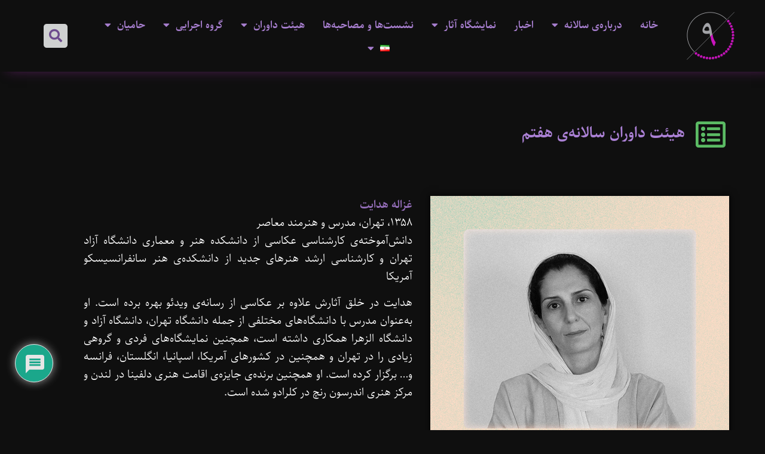

--- FILE ---
content_type: text/html; charset=UTF-8
request_url: https://utphotoex.ir/jury-7th/
body_size: 35167
content:
<!doctype html>
<html dir="rtl" lang="fa-IR">
<head>
	<meta charset="UTF-8">
	<meta name="viewport" content="width=device-width, initial-scale=1">
	<link rel="profile" href="https://gmpg.org/xfn/11">
	<meta name='robots' content='index, follow, max-image-preview:large, max-snippet:-1, max-video-preview:-1' />
<link rel="alternate" href="https://utphotoex.ir/jury-7th/" hreflang="fa" />
<link rel="alternate" href="https://utphotoex.ir/en/jury-7th-en/" hreflang="en" />

	<!-- This site is optimized with the Yoast SEO plugin v26.8 - https://yoast.com/product/yoast-seo-wordpress/ -->
	<title>هیئت داوران سالانه‌ی هفتم (دی ۱۴۰۲) - سالانه‌ی عکس دانشجویان عکاسی دانشکدگان هنرهای زیبای دانشگاه تهران</title>
	<meta name="description" content="هیئت داوران بخش اصلی سالانه‌ی هفتم را غزاله هدایت، مهرداد نجم آبادی، هادی آذری، مهدی عراقچیان و محمد غزالی تشکیل می‌دهند." />
	<link rel="canonical" href="https://utphotoex.ir/jury-7th/" />
	<meta property="og:locale" content="fa_IR" />
	<meta property="og:locale:alternate" content="en_US" />
	<meta property="og:type" content="article" />
	<meta property="og:title" content="هیئت داوران سالانه‌ی هفتم (دی ۱۴۰۲) - سالانه‌ی عکس دانشجویان عکاسی دانشکدگان هنرهای زیبای دانشگاه تهران" />
	<meta property="og:description" content="هیئت داوران بخش اصلی سالانه‌ی هفتم را غزاله هدایت، مهرداد نجم آبادی، هادی آذری، مهدی عراقچیان و محمد غزالی تشکیل می‌دهند." />
	<meta property="og:url" content="https://utphotoex.ir/jury-7th/" />
	<meta property="og:site_name" content="سالانه‌ی عکس دانشجویان عکاسی دانشکدگان هنرهای زیبای دانشگاه تهران" />
	<meta property="article:modified_time" content="2024-12-12T13:42:58+00:00" />
	<meta property="og:image" content="https://utphotoex.ir/wp-content/uploads/2023/06/هیئت-داوران-سالانه‌ی-هفتم.jpg" />
	<meta property="og:image:width" content="600" />
	<meta property="og:image:height" content="600" />
	<meta property="og:image:type" content="image/jpeg" />
	<meta name="twitter:card" content="summary_large_image" />
	<script type="application/ld+json" class="yoast-schema-graph">{"@context":"https://schema.org","@graph":[{"@type":"WebPage","@id":"https://utphotoex.ir/jury-7th/","url":"https://utphotoex.ir/jury-7th/","name":"هیئت داوران سالانه‌ی هفتم (دی ۱۴۰۲) - سالانه‌ی عکس دانشجویان عکاسی دانشکدگان هنرهای زیبای دانشگاه تهران","isPartOf":{"@id":"https://utphotoex.ir/#website"},"primaryImageOfPage":{"@id":"https://utphotoex.ir/jury-7th/#primaryimage"},"image":{"@id":"https://utphotoex.ir/jury-7th/#primaryimage"},"thumbnailUrl":"https://utphotoex.ir/wp-content/uploads/2023/06/هیئت-داوران-سالانه‌ی-هفتم.jpg","datePublished":"2023-06-29T09:00:52+00:00","dateModified":"2024-12-12T13:42:58+00:00","description":"هیئت داوران بخش اصلی سالانه‌ی هفتم را غزاله هدایت، مهرداد نجم آبادی، هادی آذری، مهدی عراقچیان و محمد غزالی تشکیل می‌دهند.","breadcrumb":{"@id":"https://utphotoex.ir/jury-7th/#breadcrumb"},"inLanguage":"fa-IR","potentialAction":[{"@type":"ReadAction","target":["https://utphotoex.ir/jury-7th/"]}]},{"@type":"ImageObject","inLanguage":"fa-IR","@id":"https://utphotoex.ir/jury-7th/#primaryimage","url":"https://utphotoex.ir/wp-content/uploads/2023/06/هیئت-داوران-سالانه‌ی-هفتم.jpg","contentUrl":"https://utphotoex.ir/wp-content/uploads/2023/06/هیئت-داوران-سالانه‌ی-هفتم.jpg","width":600,"height":600,"caption":"هیئت داوران هفتمین سالانه‌ی عکس دانشجویان عکاسی دانشگاه تهران"},{"@type":"BreadcrumbList","@id":"https://utphotoex.ir/jury-7th/#breadcrumb","itemListElement":[{"@type":"ListItem","position":1,"name":"خانه","item":"https://utphotoex.ir/"},{"@type":"ListItem","position":2,"name":"هیئت داوران سالانه‌ی هفتم (دی ۱۴۰۲)"}]},{"@type":"WebSite","@id":"https://utphotoex.ir/#website","url":"https://utphotoex.ir/","name":"سالانه‌ی عکس دانشجویان عکاسی دانشکدگان هنرهای زیبای دانشگاه تهران","description":"سالانه‌ی عکس دانشجویان عکاسی دانشکدگان هنرهای زیبای دانشگاه تهران","publisher":{"@id":"https://utphotoex.ir/#organization"},"potentialAction":[{"@type":"SearchAction","target":{"@type":"EntryPoint","urlTemplate":"https://utphotoex.ir/?s={search_term_string}"},"query-input":{"@type":"PropertyValueSpecification","valueRequired":true,"valueName":"search_term_string"}}],"inLanguage":"fa-IR"},{"@type":"Organization","@id":"https://utphotoex.ir/#organization","name":"سالانه‌ی عکس دانشجویان عکاسی دانشکدگان هنرهای زیبای دانشگاه تهران","url":"https://utphotoex.ir/","logo":{"@type":"ImageObject","inLanguage":"fa-IR","@id":"https://utphotoex.ir/#/schema/logo/image/","url":"https://utphotoex.ir/wp-content/uploads/2020/12/9th-Logo-png.png","contentUrl":"https://utphotoex.ir/wp-content/uploads/2020/12/9th-Logo-png.png","width":1000,"height":1000,"caption":"سالانه‌ی عکس دانشجویان عکاسی دانشکدگان هنرهای زیبای دانشگاه تهران"},"image":{"@id":"https://utphotoex.ir/#/schema/logo/image/"}}]}</script>
	<!-- / Yoast SEO plugin. -->


<link rel='dns-prefetch' href='//www.google.com' />
<link rel="alternate" type="application/rss+xml" title="سالانه‌ی عکس دانشجویان عکاسی دانشکدگان هنرهای زیبای دانشگاه تهران &raquo; خوراک" href="https://utphotoex.ir/feed/" />
<link rel="alternate" type="application/rss+xml" title="سالانه‌ی عکس دانشجویان عکاسی دانشکدگان هنرهای زیبای دانشگاه تهران &raquo; خوراک دیدگاه‌ها" href="https://utphotoex.ir/comments/feed/" />
<link rel="alternate" type="application/rss+xml" title="سالانه‌ی عکس دانشجویان عکاسی دانشکدگان هنرهای زیبای دانشگاه تهران &raquo; هیئت داوران سالانه‌ی هفتم (دی ۱۴۰۲) خوراک دیدگاه‌ها" href="https://utphotoex.ir/jury-7th/feed/" />
<link rel="alternate" title="oEmbed (JSON)" type="application/json+oembed" href="https://utphotoex.ir/wp-json/oembed/1.0/embed?url=https%3A%2F%2Futphotoex.ir%2Fjury-7th%2F&#038;lang=fa" />
<link rel="alternate" title="oEmbed (XML)" type="text/xml+oembed" href="https://utphotoex.ir/wp-json/oembed/1.0/embed?url=https%3A%2F%2Futphotoex.ir%2Fjury-7th%2F&#038;format=xml&#038;lang=fa" />
<style id='wp-img-auto-sizes-contain-inline-css'>
img:is([sizes=auto i],[sizes^="auto," i]){contain-intrinsic-size:3000px 1500px}
/*# sourceURL=wp-img-auto-sizes-contain-inline-css */
</style>

<style id='wp-emoji-styles-inline-css'>

	img.wp-smiley, img.emoji {
		display: inline !important;
		border: none !important;
		box-shadow: none !important;
		height: 1em !important;
		width: 1em !important;
		margin: 0 0.07em !important;
		vertical-align: -0.1em !important;
		background: none !important;
		padding: 0 !important;
	}
/*# sourceURL=wp-emoji-styles-inline-css */
</style>
<style id='global-styles-inline-css'>
:root{--wp--preset--aspect-ratio--square: 1;--wp--preset--aspect-ratio--4-3: 4/3;--wp--preset--aspect-ratio--3-4: 3/4;--wp--preset--aspect-ratio--3-2: 3/2;--wp--preset--aspect-ratio--2-3: 2/3;--wp--preset--aspect-ratio--16-9: 16/9;--wp--preset--aspect-ratio--9-16: 9/16;--wp--preset--color--black: #000000;--wp--preset--color--cyan-bluish-gray: #abb8c3;--wp--preset--color--white: #ffffff;--wp--preset--color--pale-pink: #f78da7;--wp--preset--color--vivid-red: #cf2e2e;--wp--preset--color--luminous-vivid-orange: #ff6900;--wp--preset--color--luminous-vivid-amber: #fcb900;--wp--preset--color--light-green-cyan: #7bdcb5;--wp--preset--color--vivid-green-cyan: #00d084;--wp--preset--color--pale-cyan-blue: #8ed1fc;--wp--preset--color--vivid-cyan-blue: #0693e3;--wp--preset--color--vivid-purple: #9b51e0;--wp--preset--gradient--vivid-cyan-blue-to-vivid-purple: linear-gradient(135deg,rgb(6,147,227) 0%,rgb(155,81,224) 100%);--wp--preset--gradient--light-green-cyan-to-vivid-green-cyan: linear-gradient(135deg,rgb(122,220,180) 0%,rgb(0,208,130) 100%);--wp--preset--gradient--luminous-vivid-amber-to-luminous-vivid-orange: linear-gradient(135deg,rgb(252,185,0) 0%,rgb(255,105,0) 100%);--wp--preset--gradient--luminous-vivid-orange-to-vivid-red: linear-gradient(135deg,rgb(255,105,0) 0%,rgb(207,46,46) 100%);--wp--preset--gradient--very-light-gray-to-cyan-bluish-gray: linear-gradient(135deg,rgb(238,238,238) 0%,rgb(169,184,195) 100%);--wp--preset--gradient--cool-to-warm-spectrum: linear-gradient(135deg,rgb(74,234,220) 0%,rgb(151,120,209) 20%,rgb(207,42,186) 40%,rgb(238,44,130) 60%,rgb(251,105,98) 80%,rgb(254,248,76) 100%);--wp--preset--gradient--blush-light-purple: linear-gradient(135deg,rgb(255,206,236) 0%,rgb(152,150,240) 100%);--wp--preset--gradient--blush-bordeaux: linear-gradient(135deg,rgb(254,205,165) 0%,rgb(254,45,45) 50%,rgb(107,0,62) 100%);--wp--preset--gradient--luminous-dusk: linear-gradient(135deg,rgb(255,203,112) 0%,rgb(199,81,192) 50%,rgb(65,88,208) 100%);--wp--preset--gradient--pale-ocean: linear-gradient(135deg,rgb(255,245,203) 0%,rgb(182,227,212) 50%,rgb(51,167,181) 100%);--wp--preset--gradient--electric-grass: linear-gradient(135deg,rgb(202,248,128) 0%,rgb(113,206,126) 100%);--wp--preset--gradient--midnight: linear-gradient(135deg,rgb(2,3,129) 0%,rgb(40,116,252) 100%);--wp--preset--font-size--small: 13px;--wp--preset--font-size--medium: 20px;--wp--preset--font-size--large: 36px;--wp--preset--font-size--x-large: 42px;--wp--preset--spacing--20: 0.44rem;--wp--preset--spacing--30: 0.67rem;--wp--preset--spacing--40: 1rem;--wp--preset--spacing--50: 1.5rem;--wp--preset--spacing--60: 2.25rem;--wp--preset--spacing--70: 3.38rem;--wp--preset--spacing--80: 5.06rem;--wp--preset--shadow--natural: 6px 6px 9px rgba(0, 0, 0, 0.2);--wp--preset--shadow--deep: 12px 12px 50px rgba(0, 0, 0, 0.4);--wp--preset--shadow--sharp: 6px 6px 0px rgba(0, 0, 0, 0.2);--wp--preset--shadow--outlined: 6px 6px 0px -3px rgb(255, 255, 255), 6px 6px rgb(0, 0, 0);--wp--preset--shadow--crisp: 6px 6px 0px rgb(0, 0, 0);}:root { --wp--style--global--content-size: 800px;--wp--style--global--wide-size: 1200px; }:where(body) { margin: 0; }.wp-site-blocks > .alignleft { float: left; margin-right: 2em; }.wp-site-blocks > .alignright { float: right; margin-left: 2em; }.wp-site-blocks > .aligncenter { justify-content: center; margin-left: auto; margin-right: auto; }:where(.wp-site-blocks) > * { margin-block-start: 24px; margin-block-end: 0; }:where(.wp-site-blocks) > :first-child { margin-block-start: 0; }:where(.wp-site-blocks) > :last-child { margin-block-end: 0; }:root { --wp--style--block-gap: 24px; }:root :where(.is-layout-flow) > :first-child{margin-block-start: 0;}:root :where(.is-layout-flow) > :last-child{margin-block-end: 0;}:root :where(.is-layout-flow) > *{margin-block-start: 24px;margin-block-end: 0;}:root :where(.is-layout-constrained) > :first-child{margin-block-start: 0;}:root :where(.is-layout-constrained) > :last-child{margin-block-end: 0;}:root :where(.is-layout-constrained) > *{margin-block-start: 24px;margin-block-end: 0;}:root :where(.is-layout-flex){gap: 24px;}:root :where(.is-layout-grid){gap: 24px;}.is-layout-flow > .alignleft{float: left;margin-inline-start: 0;margin-inline-end: 2em;}.is-layout-flow > .alignright{float: right;margin-inline-start: 2em;margin-inline-end: 0;}.is-layout-flow > .aligncenter{margin-left: auto !important;margin-right: auto !important;}.is-layout-constrained > .alignleft{float: left;margin-inline-start: 0;margin-inline-end: 2em;}.is-layout-constrained > .alignright{float: right;margin-inline-start: 2em;margin-inline-end: 0;}.is-layout-constrained > .aligncenter{margin-left: auto !important;margin-right: auto !important;}.is-layout-constrained > :where(:not(.alignleft):not(.alignright):not(.alignfull)){max-width: var(--wp--style--global--content-size);margin-left: auto !important;margin-right: auto !important;}.is-layout-constrained > .alignwide{max-width: var(--wp--style--global--wide-size);}body .is-layout-flex{display: flex;}.is-layout-flex{flex-wrap: wrap;align-items: center;}.is-layout-flex > :is(*, div){margin: 0;}body .is-layout-grid{display: grid;}.is-layout-grid > :is(*, div){margin: 0;}body{padding-top: 0px;padding-right: 0px;padding-bottom: 0px;padding-left: 0px;}a:where(:not(.wp-element-button)){text-decoration: underline;}:root :where(.wp-element-button, .wp-block-button__link){background-color: #32373c;border-width: 0;color: #fff;font-family: inherit;font-size: inherit;font-style: inherit;font-weight: inherit;letter-spacing: inherit;line-height: inherit;padding-top: calc(0.667em + 2px);padding-right: calc(1.333em + 2px);padding-bottom: calc(0.667em + 2px);padding-left: calc(1.333em + 2px);text-decoration: none;text-transform: inherit;}.has-black-color{color: var(--wp--preset--color--black) !important;}.has-cyan-bluish-gray-color{color: var(--wp--preset--color--cyan-bluish-gray) !important;}.has-white-color{color: var(--wp--preset--color--white) !important;}.has-pale-pink-color{color: var(--wp--preset--color--pale-pink) !important;}.has-vivid-red-color{color: var(--wp--preset--color--vivid-red) !important;}.has-luminous-vivid-orange-color{color: var(--wp--preset--color--luminous-vivid-orange) !important;}.has-luminous-vivid-amber-color{color: var(--wp--preset--color--luminous-vivid-amber) !important;}.has-light-green-cyan-color{color: var(--wp--preset--color--light-green-cyan) !important;}.has-vivid-green-cyan-color{color: var(--wp--preset--color--vivid-green-cyan) !important;}.has-pale-cyan-blue-color{color: var(--wp--preset--color--pale-cyan-blue) !important;}.has-vivid-cyan-blue-color{color: var(--wp--preset--color--vivid-cyan-blue) !important;}.has-vivid-purple-color{color: var(--wp--preset--color--vivid-purple) !important;}.has-black-background-color{background-color: var(--wp--preset--color--black) !important;}.has-cyan-bluish-gray-background-color{background-color: var(--wp--preset--color--cyan-bluish-gray) !important;}.has-white-background-color{background-color: var(--wp--preset--color--white) !important;}.has-pale-pink-background-color{background-color: var(--wp--preset--color--pale-pink) !important;}.has-vivid-red-background-color{background-color: var(--wp--preset--color--vivid-red) !important;}.has-luminous-vivid-orange-background-color{background-color: var(--wp--preset--color--luminous-vivid-orange) !important;}.has-luminous-vivid-amber-background-color{background-color: var(--wp--preset--color--luminous-vivid-amber) !important;}.has-light-green-cyan-background-color{background-color: var(--wp--preset--color--light-green-cyan) !important;}.has-vivid-green-cyan-background-color{background-color: var(--wp--preset--color--vivid-green-cyan) !important;}.has-pale-cyan-blue-background-color{background-color: var(--wp--preset--color--pale-cyan-blue) !important;}.has-vivid-cyan-blue-background-color{background-color: var(--wp--preset--color--vivid-cyan-blue) !important;}.has-vivid-purple-background-color{background-color: var(--wp--preset--color--vivid-purple) !important;}.has-black-border-color{border-color: var(--wp--preset--color--black) !important;}.has-cyan-bluish-gray-border-color{border-color: var(--wp--preset--color--cyan-bluish-gray) !important;}.has-white-border-color{border-color: var(--wp--preset--color--white) !important;}.has-pale-pink-border-color{border-color: var(--wp--preset--color--pale-pink) !important;}.has-vivid-red-border-color{border-color: var(--wp--preset--color--vivid-red) !important;}.has-luminous-vivid-orange-border-color{border-color: var(--wp--preset--color--luminous-vivid-orange) !important;}.has-luminous-vivid-amber-border-color{border-color: var(--wp--preset--color--luminous-vivid-amber) !important;}.has-light-green-cyan-border-color{border-color: var(--wp--preset--color--light-green-cyan) !important;}.has-vivid-green-cyan-border-color{border-color: var(--wp--preset--color--vivid-green-cyan) !important;}.has-pale-cyan-blue-border-color{border-color: var(--wp--preset--color--pale-cyan-blue) !important;}.has-vivid-cyan-blue-border-color{border-color: var(--wp--preset--color--vivid-cyan-blue) !important;}.has-vivid-purple-border-color{border-color: var(--wp--preset--color--vivid-purple) !important;}.has-vivid-cyan-blue-to-vivid-purple-gradient-background{background: var(--wp--preset--gradient--vivid-cyan-blue-to-vivid-purple) !important;}.has-light-green-cyan-to-vivid-green-cyan-gradient-background{background: var(--wp--preset--gradient--light-green-cyan-to-vivid-green-cyan) !important;}.has-luminous-vivid-amber-to-luminous-vivid-orange-gradient-background{background: var(--wp--preset--gradient--luminous-vivid-amber-to-luminous-vivid-orange) !important;}.has-luminous-vivid-orange-to-vivid-red-gradient-background{background: var(--wp--preset--gradient--luminous-vivid-orange-to-vivid-red) !important;}.has-very-light-gray-to-cyan-bluish-gray-gradient-background{background: var(--wp--preset--gradient--very-light-gray-to-cyan-bluish-gray) !important;}.has-cool-to-warm-spectrum-gradient-background{background: var(--wp--preset--gradient--cool-to-warm-spectrum) !important;}.has-blush-light-purple-gradient-background{background: var(--wp--preset--gradient--blush-light-purple) !important;}.has-blush-bordeaux-gradient-background{background: var(--wp--preset--gradient--blush-bordeaux) !important;}.has-luminous-dusk-gradient-background{background: var(--wp--preset--gradient--luminous-dusk) !important;}.has-pale-ocean-gradient-background{background: var(--wp--preset--gradient--pale-ocean) !important;}.has-electric-grass-gradient-background{background: var(--wp--preset--gradient--electric-grass) !important;}.has-midnight-gradient-background{background: var(--wp--preset--gradient--midnight) !important;}.has-small-font-size{font-size: var(--wp--preset--font-size--small) !important;}.has-medium-font-size{font-size: var(--wp--preset--font-size--medium) !important;}.has-large-font-size{font-size: var(--wp--preset--font-size--large) !important;}.has-x-large-font-size{font-size: var(--wp--preset--font-size--x-large) !important;}
:root :where(.wp-block-pullquote){font-size: 1.5em;line-height: 1.6;}
/*# sourceURL=global-styles-inline-css */
</style>
<link rel='stylesheet' id='hello-elementor-css' href='https://utphotoex.ir/wp-content/themes/hello-elementor/assets/css/reset.css?ver=3.4.6' media='all' />
<link rel='stylesheet' id='hello-elementor-theme-style-css' href='https://utphotoex.ir/wp-content/themes/hello-elementor/assets/css/theme.css?ver=3.4.6' media='all' />
<link rel='stylesheet' id='hello-elementor-header-footer-css' href='https://utphotoex.ir/wp-content/themes/hello-elementor/assets/css/header-footer.css?ver=3.4.6' media='all' />
<link rel='stylesheet' id='elementor-frontend-css' href='https://utphotoex.ir/wp-content/plugins/elementor/assets/css/frontend.min.css?ver=3.34.4' media='all' />
<style id='elementor-frontend-inline-css'>
.elementor-kit-12{--e-global-color-primary:#FFFFFF;--e-global-color-text:#FFFFFF;--e-global-color-470a424:#000000;--e-global-color-73d3e44:#FFFFFF;--e-global-color-240a32e:#CFD1D1;--e-global-color-0c290fe:#DFE1E1;--e-global-color-e1b137a:#0F0F0F;--e-global-color-0881e5d:#946EB9;--e-global-color-fead4c0:#5BBB64;--e-global-color-c39414d:#AB81D5;--e-global-color-481a0c7:#3E4141;--e-global-color-870e05f:#262626;--e-global-typography-primary-font-family:"Parastoo";--e-global-typography-primary-font-size:16px;--e-global-typography-primary-font-weight:400;--e-global-typography-secondary-font-family:"Tahoma";--e-global-typography-secondary-font-weight:400;--e-global-typography-text-font-family:"Parastoo";--e-global-typography-text-font-weight:400;--e-global-typography-accent-font-family:"Parastoo";--e-global-typography-accent-font-weight:500;--e-global-typography-6483c52-font-family:"Parastoo";--e-global-typography-6483c52-font-size:18px;--e-global-typography-6483c52-font-weight:400;--e-global-typography-6483c52-line-height:1.7em;--e-global-typography-3236020-font-family:"Parastoo";--e-global-typography-3236020-font-size:17px;--e-global-typography-3236020-font-weight:400;--e-global-typography-3236020-line-height:1.7em;--e-global-typography-ff3edfa-font-family:"Parastoo";--e-global-typography-ff3edfa-font-size:25px;--e-global-typography-ff3edfa-font-weight:800;--e-global-typography-ff3edfa-line-height:1.7em;--e-global-typography-497bf95-font-family:"Parastoo";--e-global-typography-497bf95-font-size:16px;--e-global-typography-497bf95-font-weight:400;--e-global-typography-497bf95-line-height:1.7em;--e-global-typography-fcdc545-font-family:"Parastoo";--e-global-typography-fcdc545-font-size:18px;--e-global-typography-fcdc545-font-weight:400;--e-global-typography-fcdc545-line-height:1.7em;--e-global-typography-fa5dd89-font-family:"Parastoo";--e-global-typography-fa5dd89-font-size:25px;--e-global-typography-fa5dd89-font-weight:800;--e-global-typography-fa5dd89-line-height:1.7em;background-color:var( --e-global-color-e1b137a );color:#15616D;font-family:"Parastoo", Sans-serif;}.elementor-kit-12 button,.elementor-kit-12 input[type="button"],.elementor-kit-12 input[type="submit"],.elementor-kit-12 .elementor-button{background-color:var( --e-global-color-fead4c0 );font-family:"Parastoo", Sans-serif;font-feature-settings:"numr";font-size:19px;font-weight:800;line-height:1.7em;color:var( --e-global-color-470a424 );border-style:none;border-radius:10px 10px 10px 10px;}.elementor-kit-12 button:hover,.elementor-kit-12 button:focus,.elementor-kit-12 input[type="button"]:hover,.elementor-kit-12 input[type="button"]:focus,.elementor-kit-12 input[type="submit"]:hover,.elementor-kit-12 input[type="submit"]:focus,.elementor-kit-12 .elementor-button:hover,.elementor-kit-12 .elementor-button:focus{background-color:var( --e-global-color-0881e5d );color:var( --e-global-color-primary );border-style:none;border-radius:10px 10px 10px 10px;}.elementor-kit-12 e-page-transition{background-color:var( --e-global-color-e1b137a );}.elementor-kit-12 a{color:#15616D;}.elementor-kit-12 img{border-radius:0px 0px 0px 0px;}.elementor-kit-12 img:hover{border-radius:0px 0px 0px 0px;}.elementor-kit-12 label{font-family:"Parastoo", Sans-serif;}.elementor-kit-12 input:not([type="button"]):not([type="submit"]),.elementor-kit-12 textarea,.elementor-kit-12 .elementor-field-textual{padding:0px 0px 0px 0px;}.elementor-section.elementor-section-boxed > .elementor-container{max-width:1140px;}.e-con{--container-max-width:1140px;}.elementor-widget:not(:last-child){margin-block-end:20px;}.elementor-element{--widgets-spacing:20px 20px;--widgets-spacing-row:20px;--widgets-spacing-column:20px;}{}h1.entry-title{display:var(--page-title-display);}.elementor-lightbox{background-color:var( --e-global-color-e1b137a );--lightbox-ui-color:var( --e-global-color-c39414d );--lightbox-ui-color-hover:var( --e-global-color-fead4c0 );--lightbox-text-color:var( --e-global-color-text );--lightbox-header-icons-size:27px;--lightbox-navigation-icons-size:25px;}@media(max-width:1024px){.elementor-section.elementor-section-boxed > .elementor-container{max-width:1024px;}.e-con{--container-max-width:1024px;}}@media(max-width:767px){.elementor-kit-12{--e-global-typography-primary-font-size:15px;--e-global-typography-6483c52-font-size:15px;--e-global-typography-3236020-font-size:15px;--e-global-typography-ff3edfa-font-size:15px;--e-global-typography-497bf95-font-size:15px;--e-global-typography-fcdc545-font-size:15px;--e-global-typography-fa5dd89-font-size:17px;}.elementor-kit-12 button,.elementor-kit-12 input[type="button"],.elementor-kit-12 input[type="submit"],.elementor-kit-12 .elementor-button{font-size:15px;}.elementor-section.elementor-section-boxed > .elementor-container{max-width:767px;}.e-con{--container-max-width:767px;}}
.elementor-14809 .elementor-element.elementor-element-9589dc1{margin-top:60px;margin-bottom:0px;}.elementor-widget-icon.elementor-view-stacked .elementor-icon{background-color:var( --e-global-color-primary );}.elementor-widget-icon.elementor-view-framed .elementor-icon, .elementor-widget-icon.elementor-view-default .elementor-icon{color:var( --e-global-color-primary );border-color:var( --e-global-color-primary );}.elementor-widget-icon.elementor-view-framed .elementor-icon, .elementor-widget-icon.elementor-view-default .elementor-icon svg{fill:var( --e-global-color-primary );}.elementor-14809 .elementor-element.elementor-element-60a9cd5 > .elementor-widget-container{margin:0px 0px 0px 0px;padding:0px 0px 0px 0px;}.elementor-14809 .elementor-element.elementor-element-60a9cd5 .elementor-icon-wrapper{text-align:center;}.elementor-14809 .elementor-element.elementor-element-60a9cd5.elementor-view-stacked .elementor-icon{background-color:var( --e-global-color-fead4c0 );}.elementor-14809 .elementor-element.elementor-element-60a9cd5.elementor-view-framed .elementor-icon, .elementor-14809 .elementor-element.elementor-element-60a9cd5.elementor-view-default .elementor-icon{color:var( --e-global-color-fead4c0 );border-color:var( --e-global-color-fead4c0 );}.elementor-14809 .elementor-element.elementor-element-60a9cd5.elementor-view-framed .elementor-icon, .elementor-14809 .elementor-element.elementor-element-60a9cd5.elementor-view-default .elementor-icon svg{fill:var( --e-global-color-fead4c0 );}.elementor-14809 .elementor-element.elementor-element-b050f1a > .elementor-element-populated{margin:0px 0px 0px 0px;--e-column-margin-right:0px;--e-column-margin-left:0px;}.elementor-widget-heading .elementor-heading-title{font-family:var( --e-global-typography-primary-font-family ), Sans-serif;font-size:var( --e-global-typography-primary-font-size );font-weight:var( --e-global-typography-primary-font-weight );color:var( --e-global-color-primary );}.elementor-14809 .elementor-element.elementor-element-fe1a30a > .elementor-widget-container{margin:2px 0px 0px 0px;}.elementor-14809 .elementor-element.elementor-element-fe1a30a .elementor-heading-title{font-family:"Parastoo", Sans-serif;font-size:25px;font-weight:800;line-height:1.7em;color:var( --e-global-color-c39414d );}.elementor-14809 .elementor-element.elementor-element-aaf6eba{margin-top:50px;margin-bottom:0px;}.elementor-14809 .elementor-element.elementor-element-3416bf0 > .elementor-element-populated{margin:0px 0px 0px 0px;--e-column-margin-right:0px;--e-column-margin-left:0px;padding:0px 0px 0px 0px;}.elementor-widget-image .widget-image-caption{color:var( --e-global-color-text );font-family:var( --e-global-typography-text-font-family ), Sans-serif;font-weight:var( --e-global-typography-text-font-weight );}.elementor-14809 .elementor-element.elementor-element-408361c > .elementor-widget-container{margin:0px 30px 0px 0px;padding:10px 10px 10px 10px;}.elementor-14809 .elementor-element.elementor-element-408361c img{box-shadow:0px 0px 10px 3px rgba(0,0,0,0.5);}.elementor-widget-text-editor{font-family:var( --e-global-typography-text-font-family ), Sans-serif;font-weight:var( --e-global-typography-text-font-weight );color:var( --e-global-color-text );}.elementor-widget-text-editor.elementor-drop-cap-view-stacked .elementor-drop-cap{background-color:var( --e-global-color-primary );}.elementor-widget-text-editor.elementor-drop-cap-view-framed .elementor-drop-cap, .elementor-widget-text-editor.elementor-drop-cap-view-default .elementor-drop-cap{color:var( --e-global-color-primary );border-color:var( --e-global-color-primary );}.elementor-14809 .elementor-element.elementor-element-a5a878c{font-family:var( --e-global-typography-6483c52-font-family ), Sans-serif;font-size:var( --e-global-typography-6483c52-font-size );font-weight:var( --e-global-typography-6483c52-font-weight );line-height:var( --e-global-typography-6483c52-line-height );}.elementor-14809 .elementor-element.elementor-element-676aab7{margin-top:50px;margin-bottom:0px;}.elementor-widget-divider .elementor-divider__text{font-family:var( --e-global-typography-secondary-font-family ), Sans-serif;font-weight:var( --e-global-typography-secondary-font-weight );}.elementor-14809 .elementor-element.elementor-element-4551e17{--divider-border-style:solid;--divider-color:var( --e-global-color-0881e5d );--divider-border-width:1px;}.elementor-14809 .elementor-element.elementor-element-4551e17 .elementor-divider-separator{width:100%;margin:0 auto;margin-center:0;}.elementor-14809 .elementor-element.elementor-element-4551e17 .elementor-divider{text-align:center;padding-block-start:15px;padding-block-end:15px;}.elementor-14809 .elementor-element.elementor-element-778631f{margin-top:50px;margin-bottom:0px;}.elementor-14809 .elementor-element.elementor-element-e51d0a9 > .elementor-element-populated{margin:0px 0px 0px 0px;--e-column-margin-right:0px;--e-column-margin-left:0px;padding:0px 0px 0px 0px;}.elementor-14809 .elementor-element.elementor-element-446538f > .elementor-widget-container{margin:0px 30px 0px 0px;padding:10px 10px 10px 10px;}.elementor-14809 .elementor-element.elementor-element-446538f img{box-shadow:0px 0px 10px 3px rgba(0,0,0,0.5);}.elementor-14809 .elementor-element.elementor-element-c4a8920{font-family:var( --e-global-typography-6483c52-font-family ), Sans-serif;font-size:var( --e-global-typography-6483c52-font-size );font-weight:var( --e-global-typography-6483c52-font-weight );line-height:var( --e-global-typography-6483c52-line-height );}.elementor-14809 .elementor-element.elementor-element-072bba3{margin-top:50px;margin-bottom:0px;}.elementor-14809 .elementor-element.elementor-element-df58dc0{--divider-border-style:solid;--divider-color:var( --e-global-color-0881e5d );--divider-border-width:1px;}.elementor-14809 .elementor-element.elementor-element-df58dc0 .elementor-divider-separator{width:100%;margin:0 auto;margin-center:0;}.elementor-14809 .elementor-element.elementor-element-df58dc0 .elementor-divider{text-align:center;padding-block-start:15px;padding-block-end:15px;}.elementor-14809 .elementor-element.elementor-element-b79ba91{margin-top:50px;margin-bottom:0px;padding:0px 0px 0px 0px;}.elementor-14809 .elementor-element.elementor-element-b99b4e2 > .elementor-element-populated{margin:0px 0px 0px 0px;--e-column-margin-right:0px;--e-column-margin-left:0px;padding:0px 0px 0px 0px;}.elementor-14809 .elementor-element.elementor-element-77a4bbc > .elementor-widget-container{margin:0px 30px 0px 0px;padding:10px 10px 10px 10px;}.elementor-14809 .elementor-element.elementor-element-77a4bbc img{box-shadow:0px 0px 10px 3px rgba(0,0,0,0.5);}.elementor-14809 .elementor-element.elementor-element-5d937ee{font-family:"Parastoo", Sans-serif;font-feature-settings:"numr";font-size:18px;font-weight:400;line-height:1.7em;}.elementor-14809 .elementor-element.elementor-element-b3b06a6{margin-top:50px;margin-bottom:0px;}.elementor-14809 .elementor-element.elementor-element-1a7a3f1{--divider-border-style:solid;--divider-color:var( --e-global-color-0881e5d );--divider-border-width:1px;}.elementor-14809 .elementor-element.elementor-element-1a7a3f1 .elementor-divider-separator{width:100%;margin:0 auto;margin-center:0;}.elementor-14809 .elementor-element.elementor-element-1a7a3f1 .elementor-divider{text-align:center;padding-block-start:15px;padding-block-end:15px;}.elementor-14809 .elementor-element.elementor-element-5044d93{margin-top:50px;margin-bottom:0px;}.elementor-14809 .elementor-element.elementor-element-a1c71fc > .elementor-element-populated{margin:0px 0px 0px 0px;--e-column-margin-right:0px;--e-column-margin-left:0px;padding:0px 0px 0px 0px;}.elementor-14809 .elementor-element.elementor-element-f903861 > .elementor-widget-container{margin:0px 30px 0px 0px;padding:10px 10px 10px 10px;}.elementor-14809 .elementor-element.elementor-element-f903861 img{box-shadow:0px 0px 10px 3px rgba(0,0,0,0.5);}.elementor-14809 .elementor-element.elementor-element-d7e5a12{text-align:justify;font-family:"Parastoo", Sans-serif;font-feature-settings:"numr";font-size:18px;font-weight:400;line-height:1.7em;color:var( --e-global-color-primary );}.elementor-14809 .elementor-element.elementor-element-b622182{margin-top:50px;margin-bottom:0px;}.elementor-14809 .elementor-element.elementor-element-640ed59{--divider-border-style:solid;--divider-color:var( --e-global-color-0881e5d );--divider-border-width:1px;}.elementor-14809 .elementor-element.elementor-element-640ed59 .elementor-divider-separator{width:100%;margin:0 auto;margin-center:0;}.elementor-14809 .elementor-element.elementor-element-640ed59 .elementor-divider{text-align:center;padding-block-start:15px;padding-block-end:15px;}.elementor-14809 .elementor-element.elementor-element-d17d9b3{margin-top:50px;margin-bottom:0px;}.elementor-14809 .elementor-element.elementor-element-6bb8c4f > .elementor-element-populated{margin:0px 0px 0px 0px;--e-column-margin-right:0px;--e-column-margin-left:0px;padding:0px 0px 0px 0px;}.elementor-14809 .elementor-element.elementor-element-3a636a3 > .elementor-widget-container{margin:0px 30px 0px 0px;padding:10px 10px 10px 10px;}.elementor-14809 .elementor-element.elementor-element-3a636a3 img{box-shadow:0px 0px 10px 3px rgba(0,0,0,0.5);}.elementor-14809 .elementor-element.elementor-element-d583047{text-align:justify;font-family:var( --e-global-typography-fcdc545-font-family ), Sans-serif;font-size:var( --e-global-typography-fcdc545-font-size );font-weight:var( --e-global-typography-fcdc545-font-weight );line-height:var( --e-global-typography-fcdc545-line-height );word-spacing:var( --e-global-typography-fcdc545-word-spacing );color:var( --e-global-color-primary );}.elementor-14809 .elementor-element.elementor-element-8bc4a56{--spacer-size:50px;}@media(max-width:1024px){.elementor-widget-heading .elementor-heading-title{font-size:var( --e-global-typography-primary-font-size );}.elementor-14809 .elementor-element.elementor-element-a5a878c{font-size:var( --e-global-typography-6483c52-font-size );line-height:var( --e-global-typography-6483c52-line-height );}.elementor-14809 .elementor-element.elementor-element-c4a8920{font-size:var( --e-global-typography-6483c52-font-size );line-height:var( --e-global-typography-6483c52-line-height );}.elementor-14809 .elementor-element.elementor-element-d583047{font-size:var( --e-global-typography-fcdc545-font-size );line-height:var( --e-global-typography-fcdc545-line-height );word-spacing:var( --e-global-typography-fcdc545-word-spacing );}}@media(min-width:768px){.elementor-14809 .elementor-element.elementor-element-3f152bf{width:4%;}.elementor-14809 .elementor-element.elementor-element-9e2ba99{width:6%;}.elementor-14809 .elementor-element.elementor-element-b050f1a{width:89.666%;}}@media(max-width:767px){.elementor-14809 .elementor-element.elementor-element-9e2ba99{width:10%;}.elementor-14809 .elementor-element.elementor-element-60a9cd5 > .elementor-widget-container{margin:0px 0px 0px 0px;padding:0px 0px 0px 0px;}.elementor-14809 .elementor-element.elementor-element-60a9cd5 .elementor-icon{font-size:40px;}.elementor-14809 .elementor-element.elementor-element-60a9cd5 .elementor-icon svg{height:40px;}.elementor-14809 .elementor-element.elementor-element-b050f1a{width:90%;}.elementor-14809 .elementor-element.elementor-element-b050f1a > .elementor-element-populated{margin:0px 20px 0px 20px;--e-column-margin-right:20px;--e-column-margin-left:20px;padding:0px 0px 0px 0px;}.elementor-widget-heading .elementor-heading-title{font-size:var( --e-global-typography-primary-font-size );}.elementor-14809 .elementor-element.elementor-element-fe1a30a > .elementor-widget-container{margin:12px 10px 0px 0px;padding:0px 0px 0px 0px;}.elementor-14809 .elementor-element.elementor-element-fe1a30a .elementor-heading-title{font-size:22px;}.elementor-14809 .elementor-element.elementor-element-aaf6eba{margin-top:0px;margin-bottom:0px;}.elementor-14809 .elementor-element.elementor-element-408361c > .elementor-widget-container{margin:0px 0px 0px 0px;padding:20px 20px 20px 20px;}.elementor-14809 .elementor-element.elementor-element-a5a878c{font-size:var( --e-global-typography-6483c52-font-size );line-height:var( --e-global-typography-6483c52-line-height );}.elementor-14809 .elementor-element.elementor-element-676aab7{margin-top:0px;margin-bottom:0px;}.elementor-14809 .elementor-element.elementor-element-778631f{margin-top:0px;margin-bottom:0px;}.elementor-14809 .elementor-element.elementor-element-446538f > .elementor-widget-container{margin:0px 0px 0px 0px;padding:20px 20px 20px 20px;}.elementor-14809 .elementor-element.elementor-element-c4a8920{font-size:var( --e-global-typography-6483c52-font-size );line-height:var( --e-global-typography-6483c52-line-height );}.elementor-14809 .elementor-element.elementor-element-072bba3{margin-top:0px;margin-bottom:0px;}.elementor-14809 .elementor-element.elementor-element-b79ba91{margin-top:0px;margin-bottom:0px;}.elementor-14809 .elementor-element.elementor-element-77a4bbc > .elementor-widget-container{margin:0px 0px 0px 0px;padding:20px 20px 20px 20px;}.elementor-14809 .elementor-element.elementor-element-5d937ee{font-size:15px;}.elementor-14809 .elementor-element.elementor-element-b3b06a6{margin-top:0px;margin-bottom:0px;}.elementor-14809 .elementor-element.elementor-element-5044d93{margin-top:0px;margin-bottom:0px;}.elementor-14809 .elementor-element.elementor-element-f903861 > .elementor-widget-container{margin:0px 0px 0px 0px;padding:20px 20px 20px 20px;}.elementor-14809 .elementor-element.elementor-element-d7e5a12{font-size:15px;}.elementor-14809 .elementor-element.elementor-element-b622182{margin-top:0px;margin-bottom:0px;}.elementor-14809 .elementor-element.elementor-element-d17d9b3{margin-top:0px;margin-bottom:0px;}.elementor-14809 .elementor-element.elementor-element-3a636a3 > .elementor-widget-container{margin:0px 0px 0px 0px;padding:20px 20px 20px 20px;}.elementor-14809 .elementor-element.elementor-element-d583047{font-size:var( --e-global-typography-fcdc545-font-size );line-height:var( --e-global-typography-fcdc545-line-height );word-spacing:var( --e-global-typography-fcdc545-word-spacing );}}
.elementor-138 .elementor-element.elementor-element-110fa6fc > .elementor-container > .elementor-column > .elementor-widget-wrap{align-content:center;align-items:center;}.elementor-138 .elementor-element.elementor-element-110fa6fc:not(.elementor-motion-effects-element-type-background), .elementor-138 .elementor-element.elementor-element-110fa6fc > .elementor-motion-effects-container > .elementor-motion-effects-layer{background-color:var( --e-global-color-e1b137a );}.elementor-138 .elementor-element.elementor-element-110fa6fc > .elementor-background-overlay{opacity:0;transition:background 0.3s, border-radius 0.3s, opacity 0.3s;}.elementor-138 .elementor-element.elementor-element-110fa6fc, .elementor-138 .elementor-element.elementor-element-110fa6fc > .elementor-background-overlay{border-radius:0px 0px 0px 0px;}.elementor-138 .elementor-element.elementor-element-110fa6fc{box-shadow:10px 0px 20px -3px rgba(162.27197353497172, 47.540869565217385, 170.85000000000002, 0.5);transition:background 0.3s, border 0.3s, border-radius 0.3s, box-shadow 0.3s;margin-top:0px;margin-bottom:0px;padding:0px 0px 0px 0px;}.elementor-138 .elementor-element.elementor-element-72b81a59 > .elementor-widget-wrap > .elementor-widget:not(.elementor-widget__width-auto):not(.elementor-widget__width-initial):not(:last-child):not(.elementor-absolute){margin-block-end:0px;}.elementor-138 .elementor-element.elementor-element-72b81a59 > .elementor-element-populated{text-align:end;margin:0px 0px 0px 0px;--e-column-margin-right:0px;--e-column-margin-left:0px;padding:10px 10px 10px 10px;}.elementor-widget-theme-site-logo .widget-image-caption{color:var( --e-global-color-text );font-family:var( --e-global-typography-text-font-family ), Sans-serif;font-weight:var( --e-global-typography-text-font-weight );}.elementor-138 .elementor-element.elementor-element-233a6d8b > .elementor-widget-container{margin:10px 15px 10px 0px;}.elementor-138 .elementor-element.elementor-element-233a6d8b{text-align:end;}.elementor-138 .elementor-element.elementor-element-6f9bacd2 > .elementor-widget-wrap > .elementor-widget:not(.elementor-widget__width-auto):not(.elementor-widget__width-initial):not(:last-child):not(.elementor-absolute){margin-block-end:10px;}.elementor-138 .elementor-element.elementor-element-6f9bacd2 > .elementor-element-populated{transition:background 0.3s, border 0.3s, border-radius 0.3s, box-shadow 0.3s;text-align:center;margin:0px 0px 0px 0px;--e-column-margin-right:0px;--e-column-margin-left:0px;}.elementor-138 .elementor-element.elementor-element-6f9bacd2 > .elementor-element-populated > .elementor-background-overlay{transition:background 0.3s, border-radius 0.3s, opacity 0.3s;}.elementor-widget-nav-menu .elementor-nav-menu .elementor-item{font-family:var( --e-global-typography-primary-font-family ), Sans-serif;font-size:var( --e-global-typography-primary-font-size );font-weight:var( --e-global-typography-primary-font-weight );}.elementor-widget-nav-menu .elementor-nav-menu--main .elementor-item{color:var( --e-global-color-text );fill:var( --e-global-color-text );}.elementor-widget-nav-menu{--e-nav-menu-divider-color:var( --e-global-color-text );}.elementor-widget-nav-menu .elementor-nav-menu--dropdown .elementor-item, .elementor-widget-nav-menu .elementor-nav-menu--dropdown  .elementor-sub-item{font-family:var( --e-global-typography-accent-font-family ), Sans-serif;font-weight:var( --e-global-typography-accent-font-weight );}.elementor-138 .elementor-element.elementor-element-2e6d8df0 > .elementor-widget-container{margin:10px 0px 10px 0px;padding:0px 0px 0px 0px;}.elementor-138 .elementor-element.elementor-element-2e6d8df0 .elementor-menu-toggle{margin:0 auto;background-color:#A179C9;}.elementor-138 .elementor-element.elementor-element-2e6d8df0 .elementor-nav-menu .elementor-item{font-family:"Parastoo", Sans-serif;font-size:17px;font-weight:700;}.elementor-138 .elementor-element.elementor-element-2e6d8df0 .elementor-nav-menu--main .elementor-item{color:#A87FD0;fill:#A87FD0;padding-left:10px;padding-right:10px;padding-top:10px;padding-bottom:10px;}.elementor-138 .elementor-element.elementor-element-2e6d8df0 .elementor-nav-menu--main .elementor-item:hover,
					.elementor-138 .elementor-element.elementor-element-2e6d8df0 .elementor-nav-menu--main .elementor-item.elementor-item-active,
					.elementor-138 .elementor-element.elementor-element-2e6d8df0 .elementor-nav-menu--main .elementor-item.highlighted,
					.elementor-138 .elementor-element.elementor-element-2e6d8df0 .elementor-nav-menu--main .elementor-item:focus{color:var( --e-global-color-470a424 );}.elementor-138 .elementor-element.elementor-element-2e6d8df0 .elementor-nav-menu--main:not(.e--pointer-framed) .elementor-item:before,
					.elementor-138 .elementor-element.elementor-element-2e6d8df0 .elementor-nav-menu--main:not(.e--pointer-framed) .elementor-item:after{background-color:var( --e-global-color-fead4c0 );}.elementor-138 .elementor-element.elementor-element-2e6d8df0 .e--pointer-framed .elementor-item:before,
					.elementor-138 .elementor-element.elementor-element-2e6d8df0 .e--pointer-framed .elementor-item:after{border-color:var( --e-global-color-fead4c0 );}.elementor-138 .elementor-element.elementor-element-2e6d8df0{--e-nav-menu-horizontal-menu-item-margin:calc( 10px / 2 );}.elementor-138 .elementor-element.elementor-element-2e6d8df0 .elementor-nav-menu--main:not(.elementor-nav-menu--layout-horizontal) .elementor-nav-menu > li:not(:last-child){margin-bottom:10px;}.elementor-138 .elementor-element.elementor-element-2e6d8df0 .elementor-item:before{border-radius:5px;}.elementor-138 .elementor-element.elementor-element-2e6d8df0 .e--animation-shutter-in-horizontal .elementor-item:before{border-radius:5px 5px 0 0;}.elementor-138 .elementor-element.elementor-element-2e6d8df0 .e--animation-shutter-in-horizontal .elementor-item:after{border-radius:0 0 5px 5px;}.elementor-138 .elementor-element.elementor-element-2e6d8df0 .e--animation-shutter-in-vertical .elementor-item:before{border-radius:0 5px 5px 0;}.elementor-138 .elementor-element.elementor-element-2e6d8df0 .e--animation-shutter-in-vertical .elementor-item:after{border-radius:5px 0 0 5px;}.elementor-138 .elementor-element.elementor-element-2e6d8df0 .elementor-nav-menu--dropdown a, .elementor-138 .elementor-element.elementor-element-2e6d8df0 .elementor-menu-toggle{color:var( --e-global-color-e1b137a );fill:var( --e-global-color-e1b137a );}.elementor-138 .elementor-element.elementor-element-2e6d8df0 .elementor-nav-menu--dropdown{background-color:var( --e-global-color-0881e5d );border-style:none;border-radius:10px 10px 10px 10px;}.elementor-138 .elementor-element.elementor-element-2e6d8df0 .elementor-nav-menu--dropdown a:hover,
					.elementor-138 .elementor-element.elementor-element-2e6d8df0 .elementor-nav-menu--dropdown a:focus,
					.elementor-138 .elementor-element.elementor-element-2e6d8df0 .elementor-nav-menu--dropdown a.elementor-item-active,
					.elementor-138 .elementor-element.elementor-element-2e6d8df0 .elementor-nav-menu--dropdown a.highlighted,
					.elementor-138 .elementor-element.elementor-element-2e6d8df0 .elementor-menu-toggle:hover,
					.elementor-138 .elementor-element.elementor-element-2e6d8df0 .elementor-menu-toggle:focus{color:var( --e-global-color-470a424 );}.elementor-138 .elementor-element.elementor-element-2e6d8df0 .elementor-nav-menu--dropdown a:hover,
					.elementor-138 .elementor-element.elementor-element-2e6d8df0 .elementor-nav-menu--dropdown a:focus,
					.elementor-138 .elementor-element.elementor-element-2e6d8df0 .elementor-nav-menu--dropdown a.elementor-item-active,
					.elementor-138 .elementor-element.elementor-element-2e6d8df0 .elementor-nav-menu--dropdown a.highlighted{background-color:var( --e-global-color-fead4c0 );}.elementor-138 .elementor-element.elementor-element-2e6d8df0 .elementor-nav-menu--dropdown .elementor-item, .elementor-138 .elementor-element.elementor-element-2e6d8df0 .elementor-nav-menu--dropdown  .elementor-sub-item{font-family:"Parastoo", Sans-serif;font-size:14px;font-weight:600;letter-spacing:0px;word-spacing:0px;}.elementor-138 .elementor-element.elementor-element-2e6d8df0 .elementor-nav-menu--dropdown li:first-child a{border-top-left-radius:10px;border-top-right-radius:10px;}.elementor-138 .elementor-element.elementor-element-2e6d8df0 .elementor-nav-menu--dropdown li:last-child a{border-bottom-right-radius:10px;border-bottom-left-radius:10px;}.elementor-138 .elementor-element.elementor-element-2e6d8df0 .elementor-nav-menu--main .elementor-nav-menu--dropdown, .elementor-138 .elementor-element.elementor-element-2e6d8df0 .elementor-nav-menu__container.elementor-nav-menu--dropdown{box-shadow:0px 4px 10px 2px rgba(0,0,0,0.5);}.elementor-138 .elementor-element.elementor-element-2e6d8df0 .elementor-nav-menu--dropdown a{padding-left:15px;padding-right:15px;padding-top:15px;padding-bottom:15px;}.elementor-138 .elementor-element.elementor-element-2e6d8df0 .elementor-nav-menu--dropdown li:not(:last-child){border-style:solid;border-color:var( --e-global-color-text );border-bottom-width:1px;}.elementor-138 .elementor-element.elementor-element-2e6d8df0 .elementor-nav-menu--main > .elementor-nav-menu > li > .elementor-nav-menu--dropdown, .elementor-138 .elementor-element.elementor-element-2e6d8df0 .elementor-nav-menu__container.elementor-nav-menu--dropdown{margin-top:2px !important;}.elementor-138 .elementor-element.elementor-element-2e6d8df0 div.elementor-menu-toggle:hover, .elementor-138 .elementor-element.elementor-element-2e6d8df0 div.elementor-menu-toggle:focus{color:var( --e-global-color-73d3e44 );}.elementor-138 .elementor-element.elementor-element-2e6d8df0 div.elementor-menu-toggle:hover svg, .elementor-138 .elementor-element.elementor-element-2e6d8df0 div.elementor-menu-toggle:focus svg{fill:var( --e-global-color-73d3e44 );}.elementor-widget-search-form input[type="search"].elementor-search-form__input{font-family:var( --e-global-typography-text-font-family ), Sans-serif;font-weight:var( --e-global-typography-text-font-weight );}.elementor-widget-search-form .elementor-search-form__input,
					.elementor-widget-search-form .elementor-search-form__icon,
					.elementor-widget-search-form .elementor-lightbox .dialog-lightbox-close-button,
					.elementor-widget-search-form .elementor-lightbox .dialog-lightbox-close-button:hover,
					.elementor-widget-search-form.elementor-search-form--skin-full_screen input[type="search"].elementor-search-form__input{color:var( --e-global-color-text );fill:var( --e-global-color-text );}.elementor-widget-search-form .elementor-search-form__submit{font-family:var( --e-global-typography-text-font-family ), Sans-serif;font-weight:var( --e-global-typography-text-font-weight );}.elementor-138 .elementor-element.elementor-element-a40b47e > .elementor-widget-container{margin:10px 0px 10px 50px;}.elementor-138 .elementor-element.elementor-element-a40b47e .elementor-search-form{text-align:center;}.elementor-138 .elementor-element.elementor-element-a40b47e .elementor-search-form__toggle{--e-search-form-toggle-size:40px;--e-search-form-toggle-color:#6D4C8E;--e-search-form-toggle-background-color:var( --e-global-color-240a32e );--e-search-form-toggle-border-width:0px;--e-search-form-toggle-border-radius:5px;}.elementor-138 .elementor-element.elementor-element-a40b47e .elementor-search-form__input,
					.elementor-138 .elementor-element.elementor-element-a40b47e .elementor-search-form__icon,
					.elementor-138 .elementor-element.elementor-element-a40b47e .elementor-lightbox .dialog-lightbox-close-button,
					.elementor-138 .elementor-element.elementor-element-a40b47e .elementor-lightbox .dialog-lightbox-close-button:hover,
					.elementor-138 .elementor-element.elementor-element-a40b47e.elementor-search-form--skin-full_screen input[type="search"].elementor-search-form__input{color:#FFFFFF;fill:#FFFFFF;}.elementor-138 .elementor-element.elementor-element-a40b47e:not(.elementor-search-form--skin-full_screen) .elementor-search-form__container{border-color:#FFFFFF;border-width:1px 1px 1px 1px;border-radius:5px;}.elementor-138 .elementor-element.elementor-element-a40b47e.elementor-search-form--skin-full_screen input[type="search"].elementor-search-form__input{border-color:#FFFFFF;border-width:1px 1px 1px 1px;border-radius:5px;}.elementor-138 .elementor-element.elementor-element-a40b47e .elementor-search-form__toggle:hover{--e-search-form-toggle-color:var( --e-global-color-73d3e44 );--e-search-form-toggle-background-color:var( --e-global-color-0881e5d );}.elementor-138 .elementor-element.elementor-element-a40b47e .elementor-search-form__toggle:focus{--e-search-form-toggle-color:var( --e-global-color-73d3e44 );--e-search-form-toggle-background-color:var( --e-global-color-0881e5d );}.elementor-theme-builder-content-area{height:400px;}.elementor-location-header:before, .elementor-location-footer:before{content:"";display:table;clear:both;}@media(max-width:1024px){.elementor-widget-nav-menu .elementor-nav-menu .elementor-item{font-size:var( --e-global-typography-primary-font-size );}}@media(max-width:767px){.elementor-138 .elementor-element.elementor-element-110fa6fc, .elementor-138 .elementor-element.elementor-element-110fa6fc > .elementor-background-overlay{border-radius:0px 0px 0px 0px;}.elementor-138 .elementor-element.elementor-element-110fa6fc{margin-top:0px;margin-bottom:0px;padding:0px 0px 0px 0px;}.elementor-138 .elementor-element.elementor-element-72b81a59{width:18%;}.elementor-138 .elementor-element.elementor-element-72b81a59 > .elementor-element-populated{margin:0px 0px 0px 0px;--e-column-margin-right:0px;--e-column-margin-left:0px;padding:0px 0px 0px 0px;}.elementor-138 .elementor-element.elementor-element-233a6d8b > .elementor-widget-container{margin:5px 0px 5px 10px;}.elementor-138 .elementor-element.elementor-element-233a6d8b{text-align:end;}.elementor-138 .elementor-element.elementor-element-6f9bacd2{width:63%;}.elementor-138 .elementor-element.elementor-element-6f9bacd2.elementor-column > .elementor-widget-wrap{justify-content:space-between;}.elementor-138 .elementor-element.elementor-element-6f9bacd2 > .elementor-element-populated{margin:-20px 0px 0px 0px;--e-column-margin-right:0px;--e-column-margin-left:0px;padding:0px 0px 0px 0px;}.elementor-widget-nav-menu .elementor-nav-menu .elementor-item{font-size:var( --e-global-typography-primary-font-size );}.elementor-138 .elementor-element.elementor-element-2e6d8df0 > .elementor-widget-container{margin:27px 0px 8px 0px;}.elementor-138 .elementor-element.elementor-element-2e6d8df0 .elementor-nav-menu .elementor-item{font-size:15px;}.elementor-138 .elementor-element.elementor-element-2e6d8df0 .elementor-nav-menu--dropdown a{padding-top:5px;padding-bottom:5px;}.elementor-138 .elementor-element.elementor-element-2e6d8df0 .elementor-nav-menu--main > .elementor-nav-menu > li > .elementor-nav-menu--dropdown, .elementor-138 .elementor-element.elementor-element-2e6d8df0 .elementor-nav-menu__container.elementor-nav-menu--dropdown{margin-top:12px !important;}.elementor-138 .elementor-element.elementor-element-2e6d8df0{--nav-menu-icon-size:30px;}.elementor-138 .elementor-element.elementor-element-2e6d8df0 .elementor-menu-toggle{border-width:5px;border-radius:5px;}.elementor-138 .elementor-element.elementor-element-db89560{width:18%;}.elementor-138 .elementor-element.elementor-element-db89560 > .elementor-element-populated{margin:0px 10px 0px 0px;--e-column-margin-right:10px;--e-column-margin-left:0px;}.elementor-138 .elementor-element.elementor-element-a40b47e{width:var( --container-widget-width, 184px );max-width:184px;--container-widget-width:184px;--container-widget-flex-grow:0;}}@media(min-width:768px){.elementor-138 .elementor-element.elementor-element-72b81a59{width:11%;}.elementor-138 .elementor-element.elementor-element-6f9bacd2{width:78.664%;}.elementor-138 .elementor-element.elementor-element-db89560{width:10%;}}
.elementor-153 .elementor-element.elementor-element-3e7a94df:not(.elementor-motion-effects-element-type-background), .elementor-153 .elementor-element.elementor-element-3e7a94df > .elementor-motion-effects-container > .elementor-motion-effects-layer{background-color:var( --e-global-color-e1b137a );}.elementor-153 .elementor-element.elementor-element-3e7a94df > .elementor-background-overlay{opacity:0;transition:background 0.3s, border-radius 0.3s, opacity 0.3s;}.elementor-153 .elementor-element.elementor-element-3e7a94df, .elementor-153 .elementor-element.elementor-element-3e7a94df > .elementor-background-overlay{border-radius:0px 0px 0px 0px;}.elementor-153 .elementor-element.elementor-element-3e7a94df{transition:background 0.3s, border 0.3s, border-radius 0.3s, box-shadow 0.3s;margin-top:0px;margin-bottom:0px;padding:0px 0px 30px 0px;z-index:0;}.elementor-153 .elementor-element.elementor-element-3e7a94df > .elementor-shape-top .elementor-shape-fill{fill:#3B2154;}.elementor-153 .elementor-element.elementor-element-3e7a94df > .elementor-shape-top svg{width:calc(170% + 1.3px);height:150px;}.elementor-153 .elementor-element.elementor-element-3d475f6f > .elementor-element-populated{margin:0px 45px 0px 0px;--e-column-margin-right:45px;--e-column-margin-left:0px;}.elementor-widget-text-editor{font-family:var( --e-global-typography-text-font-family ), Sans-serif;font-weight:var( --e-global-typography-text-font-weight );color:var( --e-global-color-text );}.elementor-widget-text-editor.elementor-drop-cap-view-stacked .elementor-drop-cap{background-color:var( --e-global-color-primary );}.elementor-widget-text-editor.elementor-drop-cap-view-framed .elementor-drop-cap, .elementor-widget-text-editor.elementor-drop-cap-view-default .elementor-drop-cap{color:var( --e-global-color-primary );border-color:var( --e-global-color-primary );}.elementor-153 .elementor-element.elementor-element-2a7db39 > .elementor-widget-container{margin:120px 0px 0px 30px;}.elementor-153 .elementor-element.elementor-element-2a7db39{text-align:justify;color:var( --e-global-color-c39414d );}.elementor-153 .elementor-element.elementor-element-2a7db39 a{color:var( --e-global-color-fead4c0 );}.elementor-widget-heading .elementor-heading-title{font-family:var( --e-global-typography-primary-font-family ), Sans-serif;font-size:var( --e-global-typography-primary-font-size );font-weight:var( --e-global-typography-primary-font-weight );color:var( --e-global-color-primary );}.elementor-153 .elementor-element.elementor-element-8aa7d6c > .elementor-widget-container{margin:0px -30px 10px 0px;padding:-2px -2px -2px -2px;}.elementor-153 .elementor-element.elementor-element-8aa7d6c{text-align:center;}.elementor-153 .elementor-element.elementor-element-8aa7d6c .elementor-heading-title{font-family:"Parastoo", Sans-serif;font-size:17px;font-weight:600;line-height:1.8em;color:var( --e-global-color-fead4c0 );}.elementor-153 .elementor-element.elementor-element-a5d6922 > .elementor-container > .elementor-column > .elementor-widget-wrap{align-content:center;align-items:center;}.elementor-153 .elementor-element.elementor-element-a5d6922{margin-top:-20px;margin-bottom:-11px;padding:0px 0px 0px 0px;z-index:0;}.elementor-bc-flex-widget .elementor-153 .elementor-element.elementor-element-414fe90.elementor-column .elementor-widget-wrap{align-items:center;}.elementor-153 .elementor-element.elementor-element-414fe90.elementor-column.elementor-element[data-element_type="column"] > .elementor-widget-wrap.elementor-element-populated{align-content:center;align-items:center;}.elementor-153 .elementor-element.elementor-element-414fe90.elementor-column > .elementor-widget-wrap{justify-content:center;}.elementor-153 .elementor-element.elementor-element-414fe90 > .elementor-element-populated{margin:0px 0px 0px 0px;--e-column-margin-right:0px;--e-column-margin-left:0px;}.elementor-widget-icon.elementor-view-stacked .elementor-icon{background-color:var( --e-global-color-primary );}.elementor-widget-icon.elementor-view-framed .elementor-icon, .elementor-widget-icon.elementor-view-default .elementor-icon{color:var( --e-global-color-primary );border-color:var( --e-global-color-primary );}.elementor-widget-icon.elementor-view-framed .elementor-icon, .elementor-widget-icon.elementor-view-default .elementor-icon svg{fill:var( --e-global-color-primary );}.elementor-153 .elementor-element.elementor-element-2b5efe96 .elementor-icon-wrapper{text-align:center;}.elementor-153 .elementor-element.elementor-element-2b5efe96.elementor-view-stacked .elementor-icon{background-color:var( --e-global-color-fead4c0 );}.elementor-153 .elementor-element.elementor-element-2b5efe96.elementor-view-framed .elementor-icon, .elementor-153 .elementor-element.elementor-element-2b5efe96.elementor-view-default .elementor-icon{color:var( --e-global-color-fead4c0 );border-color:var( --e-global-color-fead4c0 );}.elementor-153 .elementor-element.elementor-element-2b5efe96.elementor-view-framed .elementor-icon, .elementor-153 .elementor-element.elementor-element-2b5efe96.elementor-view-default .elementor-icon svg{fill:var( --e-global-color-fead4c0 );}.elementor-153 .elementor-element.elementor-element-2b5efe96.elementor-view-stacked .elementor-icon:hover{background-color:var( --e-global-color-0881e5d );}.elementor-153 .elementor-element.elementor-element-2b5efe96.elementor-view-framed .elementor-icon:hover, .elementor-153 .elementor-element.elementor-element-2b5efe96.elementor-view-default .elementor-icon:hover{color:var( --e-global-color-0881e5d );border-color:var( --e-global-color-0881e5d );}.elementor-153 .elementor-element.elementor-element-2b5efe96.elementor-view-framed .elementor-icon:hover, .elementor-153 .elementor-element.elementor-element-2b5efe96.elementor-view-default .elementor-icon:hover svg{fill:var( --e-global-color-0881e5d );}.elementor-153 .elementor-element.elementor-element-2b5efe96 .elementor-icon{font-size:30px;}.elementor-153 .elementor-element.elementor-element-2b5efe96 .elementor-icon svg{height:30px;}.elementor-bc-flex-widget .elementor-153 .elementor-element.elementor-element-031c1bc.elementor-column .elementor-widget-wrap{align-items:center;}.elementor-153 .elementor-element.elementor-element-031c1bc.elementor-column.elementor-element[data-element_type="column"] > .elementor-widget-wrap.elementor-element-populated{align-content:center;align-items:center;}.elementor-153 .elementor-element.elementor-element-031c1bc.elementor-column > .elementor-widget-wrap{justify-content:center;}.elementor-153 .elementor-element.elementor-element-247dd23 .elementor-icon-wrapper{text-align:center;}.elementor-153 .elementor-element.elementor-element-247dd23.elementor-view-stacked .elementor-icon{background-color:var( --e-global-color-fead4c0 );}.elementor-153 .elementor-element.elementor-element-247dd23.elementor-view-framed .elementor-icon, .elementor-153 .elementor-element.elementor-element-247dd23.elementor-view-default .elementor-icon{color:var( --e-global-color-fead4c0 );border-color:var( --e-global-color-fead4c0 );}.elementor-153 .elementor-element.elementor-element-247dd23.elementor-view-framed .elementor-icon, .elementor-153 .elementor-element.elementor-element-247dd23.elementor-view-default .elementor-icon svg{fill:var( --e-global-color-fead4c0 );}.elementor-153 .elementor-element.elementor-element-247dd23.elementor-view-stacked .elementor-icon:hover{background-color:var( --e-global-color-0881e5d );}.elementor-153 .elementor-element.elementor-element-247dd23.elementor-view-framed .elementor-icon:hover, .elementor-153 .elementor-element.elementor-element-247dd23.elementor-view-default .elementor-icon:hover{color:var( --e-global-color-0881e5d );border-color:var( --e-global-color-0881e5d );}.elementor-153 .elementor-element.elementor-element-247dd23.elementor-view-framed .elementor-icon:hover, .elementor-153 .elementor-element.elementor-element-247dd23.elementor-view-default .elementor-icon:hover svg{fill:var( --e-global-color-0881e5d );}.elementor-153 .elementor-element.elementor-element-247dd23 .elementor-icon{font-size:30px;}.elementor-153 .elementor-element.elementor-element-247dd23 .elementor-icon svg{height:30px;}.elementor-bc-flex-widget .elementor-153 .elementor-element.elementor-element-a698848.elementor-column .elementor-widget-wrap{align-items:center;}.elementor-153 .elementor-element.elementor-element-a698848.elementor-column.elementor-element[data-element_type="column"] > .elementor-widget-wrap.elementor-element-populated{align-content:center;align-items:center;}.elementor-153 .elementor-element.elementor-element-a698848.elementor-column > .elementor-widget-wrap{justify-content:center;}.elementor-153 .elementor-element.elementor-element-e9615b4 .elementor-icon-wrapper{text-align:center;}.elementor-153 .elementor-element.elementor-element-e9615b4.elementor-view-stacked .elementor-icon{background-color:var( --e-global-color-fead4c0 );}.elementor-153 .elementor-element.elementor-element-e9615b4.elementor-view-framed .elementor-icon, .elementor-153 .elementor-element.elementor-element-e9615b4.elementor-view-default .elementor-icon{color:var( --e-global-color-fead4c0 );border-color:var( --e-global-color-fead4c0 );}.elementor-153 .elementor-element.elementor-element-e9615b4.elementor-view-framed .elementor-icon, .elementor-153 .elementor-element.elementor-element-e9615b4.elementor-view-default .elementor-icon svg{fill:var( --e-global-color-fead4c0 );}.elementor-153 .elementor-element.elementor-element-e9615b4.elementor-view-stacked .elementor-icon:hover{background-color:var( --e-global-color-0881e5d );}.elementor-153 .elementor-element.elementor-element-e9615b4.elementor-view-framed .elementor-icon:hover, .elementor-153 .elementor-element.elementor-element-e9615b4.elementor-view-default .elementor-icon:hover{color:var( --e-global-color-0881e5d );border-color:var( --e-global-color-0881e5d );}.elementor-153 .elementor-element.elementor-element-e9615b4.elementor-view-framed .elementor-icon:hover, .elementor-153 .elementor-element.elementor-element-e9615b4.elementor-view-default .elementor-icon:hover svg{fill:var( --e-global-color-0881e5d );}.elementor-153 .elementor-element.elementor-element-e9615b4 .elementor-icon{font-size:30px;}.elementor-153 .elementor-element.elementor-element-e9615b4 .elementor-icon svg{height:30px;}.elementor-bc-flex-widget .elementor-153 .elementor-element.elementor-element-fd1b4d4.elementor-column .elementor-widget-wrap{align-items:center;}.elementor-153 .elementor-element.elementor-element-fd1b4d4.elementor-column.elementor-element[data-element_type="column"] > .elementor-widget-wrap.elementor-element-populated{align-content:center;align-items:center;}.elementor-153 .elementor-element.elementor-element-fd1b4d4.elementor-column > .elementor-widget-wrap{justify-content:center;}.elementor-153 .elementor-element.elementor-element-fd1b4d4 > .elementor-widget-wrap > .elementor-widget:not(.elementor-widget__width-auto):not(.elementor-widget__width-initial):not(:last-child):not(.elementor-absolute){margin-block-end:0px;}.elementor-153 .elementor-element.elementor-element-8e7e9f5 .elementor-icon-wrapper{text-align:center;}.elementor-153 .elementor-element.elementor-element-8e7e9f5.elementor-view-stacked .elementor-icon{background-color:var( --e-global-color-fead4c0 );}.elementor-153 .elementor-element.elementor-element-8e7e9f5.elementor-view-framed .elementor-icon, .elementor-153 .elementor-element.elementor-element-8e7e9f5.elementor-view-default .elementor-icon{color:var( --e-global-color-fead4c0 );border-color:var( --e-global-color-fead4c0 );}.elementor-153 .elementor-element.elementor-element-8e7e9f5.elementor-view-framed .elementor-icon, .elementor-153 .elementor-element.elementor-element-8e7e9f5.elementor-view-default .elementor-icon svg{fill:var( --e-global-color-fead4c0 );}.elementor-153 .elementor-element.elementor-element-8e7e9f5.elementor-view-stacked .elementor-icon:hover{background-color:var( --e-global-color-0881e5d );}.elementor-153 .elementor-element.elementor-element-8e7e9f5.elementor-view-framed .elementor-icon:hover, .elementor-153 .elementor-element.elementor-element-8e7e9f5.elementor-view-default .elementor-icon:hover{color:var( --e-global-color-0881e5d );border-color:var( --e-global-color-0881e5d );}.elementor-153 .elementor-element.elementor-element-8e7e9f5.elementor-view-framed .elementor-icon:hover, .elementor-153 .elementor-element.elementor-element-8e7e9f5.elementor-view-default .elementor-icon:hover svg{fill:var( --e-global-color-0881e5d );}.elementor-153 .elementor-element.elementor-element-8e7e9f5 .elementor-icon{font-size:30px;}.elementor-153 .elementor-element.elementor-element-8e7e9f5 .elementor-icon svg{height:30px;}.elementor-bc-flex-widget .elementor-153 .elementor-element.elementor-element-56875b0a.elementor-column .elementor-widget-wrap{align-items:center;}.elementor-153 .elementor-element.elementor-element-56875b0a.elementor-column.elementor-element[data-element_type="column"] > .elementor-widget-wrap.elementor-element-populated{align-content:center;align-items:center;}.elementor-153 .elementor-element.elementor-element-56875b0a.elementor-column > .elementor-widget-wrap{justify-content:center;}.elementor-153 .elementor-element.elementor-element-56875b0a > .elementor-widget-wrap > .elementor-widget:not(.elementor-widget__width-auto):not(.elementor-widget__width-initial):not(:last-child):not(.elementor-absolute){margin-block-end:20px;}.elementor-153 .elementor-element.elementor-element-56875b0a > .elementor-element-populated{margin:0px 0px 0px 0px;--e-column-margin-right:0px;--e-column-margin-left:0px;padding:0px 0px 0px 0px;}.elementor-153 .elementor-element.elementor-element-895701a > .elementor-container{max-width:510px;}.elementor-153 .elementor-element.elementor-element-895701a > .elementor-background-overlay{opacity:0.5;}.elementor-153 .elementor-element.elementor-element-895701a{margin-top:100px;margin-bottom:30px;padding:0px 0px 0px 0px;}.elementor-bc-flex-widget .elementor-153 .elementor-element.elementor-element-5493798.elementor-column .elementor-widget-wrap{align-items:center;}.elementor-153 .elementor-element.elementor-element-5493798.elementor-column.elementor-element[data-element_type="column"] > .elementor-widget-wrap.elementor-element-populated{align-content:center;align-items:center;}.elementor-153 .elementor-element.elementor-element-5493798.elementor-column > .elementor-widget-wrap{justify-content:center;}.elementor-153 .elementor-element.elementor-element-5493798 > .elementor-widget-wrap > .elementor-widget:not(.elementor-widget__width-auto):not(.elementor-widget__width-initial):not(:last-child):not(.elementor-absolute){margin-block-end:10px;}.elementor-153 .elementor-element.elementor-element-5493798 > .elementor-element-populated{margin:0px 0px 0px 0px;--e-column-margin-right:0px;--e-column-margin-left:0px;padding:0px 0px 0px 0px;}.elementor-widget-image .widget-image-caption{color:var( --e-global-color-text );font-family:var( --e-global-typography-text-font-family ), Sans-serif;font-weight:var( --e-global-typography-text-font-weight );}.elementor-153 .elementor-element.elementor-element-afc44e2 > .elementor-widget-container{margin:15px 15px 15px 15px;padding:0px 0px 0px 0px;}.elementor-153 .elementor-element.elementor-element-afc44e2{text-align:center;}.elementor-153 .elementor-element.elementor-element-afc44e2 img{width:100%;max-width:100%;}.elementor-bc-flex-widget .elementor-153 .elementor-element.elementor-element-a6aa923.elementor-column .elementor-widget-wrap{align-items:center;}.elementor-153 .elementor-element.elementor-element-a6aa923.elementor-column.elementor-element[data-element_type="column"] > .elementor-widget-wrap.elementor-element-populated{align-content:center;align-items:center;}.elementor-153 .elementor-element.elementor-element-a6aa923.elementor-column > .elementor-widget-wrap{justify-content:center;}.elementor-153 .elementor-element.elementor-element-a6aa923 > .elementor-widget-wrap > .elementor-widget:not(.elementor-widget__width-auto):not(.elementor-widget__width-initial):not(:last-child):not(.elementor-absolute){margin-block-end:10px;}.elementor-153 .elementor-element.elementor-element-a6aa923 > .elementor-element-populated{margin:0px 0px 0px 0px;--e-column-margin-right:0px;--e-column-margin-left:0px;padding:0px 0px 0px 0px;}.elementor-153 .elementor-element.elementor-element-6b1971a > .elementor-widget-container{margin:0px 0px 0px 0px;padding:0px 0px 0px 0px;}.elementor-153 .elementor-element.elementor-element-6b1971a{text-align:center;}.elementor-153 .elementor-element.elementor-element-6b1971a img{width:100%;max-width:100%;}.elementor-bc-flex-widget .elementor-153 .elementor-element.elementor-element-5f6766b.elementor-column .elementor-widget-wrap{align-items:center;}.elementor-153 .elementor-element.elementor-element-5f6766b.elementor-column.elementor-element[data-element_type="column"] > .elementor-widget-wrap.elementor-element-populated{align-content:center;align-items:center;}.elementor-153 .elementor-element.elementor-element-5f6766b.elementor-column > .elementor-widget-wrap{justify-content:center;}.elementor-153 .elementor-element.elementor-element-5f6766b > .elementor-widget-wrap > .elementor-widget:not(.elementor-widget__width-auto):not(.elementor-widget__width-initial):not(:last-child):not(.elementor-absolute){margin-block-end:10px;}.elementor-153 .elementor-element.elementor-element-5f6766b > .elementor-element-populated{margin:0px 0px 0px 0px;--e-column-margin-right:0px;--e-column-margin-left:0px;padding:0px 0px 0px 0px;}.elementor-153 .elementor-element.elementor-element-25959d0 > .elementor-widget-container{margin:0px 0px 0px 0px;padding:0px 0px 0px 0px;}.elementor-153 .elementor-element.elementor-element-25959d0{text-align:center;}.elementor-153 .elementor-element.elementor-element-25959d0 img{width:100%;max-width:100%;}.elementor-bc-flex-widget .elementor-153 .elementor-element.elementor-element-4504a62.elementor-column .elementor-widget-wrap{align-items:center;}.elementor-153 .elementor-element.elementor-element-4504a62.elementor-column.elementor-element[data-element_type="column"] > .elementor-widget-wrap.elementor-element-populated{align-content:center;align-items:center;}.elementor-153 .elementor-element.elementor-element-4504a62.elementor-column > .elementor-widget-wrap{justify-content:center;}.elementor-153 .elementor-element.elementor-element-4504a62 > .elementor-widget-wrap > .elementor-widget:not(.elementor-widget__width-auto):not(.elementor-widget__width-initial):not(:last-child):not(.elementor-absolute){margin-block-end:10px;}.elementor-153 .elementor-element.elementor-element-4504a62 > .elementor-element-populated{margin:0px 0px 0px 0px;--e-column-margin-right:0px;--e-column-margin-left:0px;padding:0px 0px 0px 0px;}.elementor-153 .elementor-element.elementor-element-e011319 > .elementor-widget-container{margin:0px 0px 0px 0px;padding:0px 0px 0px 0px;}.elementor-153 .elementor-element.elementor-element-e011319{text-align:center;}.elementor-153 .elementor-element.elementor-element-e011319 img{width:100%;max-width:100%;border-radius:0px 0px 0px 0px;}.elementor-widget-animated-headline .elementor-headline{font-family:var( --e-global-typography-primary-font-family ), Sans-serif;font-size:var( --e-global-typography-primary-font-size );font-weight:var( --e-global-typography-primary-font-weight );}.elementor-widget-animated-headline .elementor-headline-dynamic-text{font-family:var( --e-global-typography-primary-font-family ), Sans-serif;font-weight:var( --e-global-typography-primary-font-weight );}.elementor-153 .elementor-element.elementor-element-a3ea56f{--iteration-count:infinite;--animation-duration:1200ms;--dynamic-text-color:var( --e-global-color-470a424 );}.elementor-153 .elementor-element.elementor-element-a3ea56f > .elementor-widget-container{margin:0px 0px 30px 0px;padding:0px 0px 0px 0px;}.elementor-153 .elementor-element.elementor-element-a3ea56f .elementor-headline{text-align:center;font-family:"Parastoo", Sans-serif;font-size:16px;font-weight:400;}.elementor-153 .elementor-element.elementor-element-a3ea56f .elementor-headline-plain-text{color:var( --e-global-color-470a424 );}.elementor-153 .elementor-element.elementor-element-a3ea56f .elementor-headline-dynamic-text{font-family:"Parastoo", Sans-serif;font-weight:100;}.elementor-153 .elementor-element.elementor-element-a3ea56f .elementor-headline-dynamic-wrapper path{stroke:var( --e-global-color-fead4c0 );stroke-width:120px;}.elementor-153 .elementor-element.elementor-element-432a6b9 > .elementor-widget-container{margin:0px 0px 0px 0px;padding:0px 0px 0px 0px;}.elementor-153 .elementor-element.elementor-element-432a6b9{text-align:center;}.elementor-153 .elementor-element.elementor-element-432a6b9 .elementor-heading-title{font-size:15px;font-weight:200;line-height:1.8em;color:var( --e-global-color-c39414d );}.elementor-153 .elementor-element.elementor-element-fea4c38:not(.elementor-motion-effects-element-type-background), .elementor-153 .elementor-element.elementor-element-fea4c38 > .elementor-motion-effects-container > .elementor-motion-effects-layer{background-color:#432E58;}.elementor-153 .elementor-element.elementor-element-fea4c38{transition:background 0.3s, border 0.3s, border-radius 0.3s, box-shadow 0.3s;margin-top:0px;margin-bottom:0px;padding:0px 0px 0px 0px;}.elementor-153 .elementor-element.elementor-element-fea4c38 > .elementor-background-overlay{transition:background 0.3s, border-radius 0.3s, opacity 0.3s;}.elementor-153 .elementor-element.elementor-element-4d83a75{--spacer-size:1px;}.elementor-theme-builder-content-area{height:400px;}.elementor-location-header:before, .elementor-location-footer:before{content:"";display:table;clear:both;}@media(max-width:1024px){.elementor-widget-heading .elementor-heading-title{font-size:var( --e-global-typography-primary-font-size );}.elementor-widget-animated-headline .elementor-headline{font-size:var( --e-global-typography-primary-font-size );}}@media(min-width:768px){.elementor-153 .elementor-element.elementor-element-3d475f6f{width:57%;}.elementor-153 .elementor-element.elementor-element-56875b0a{width:43%;}}@media(max-width:767px){.elementor-153 .elementor-element.elementor-element-3d475f6f > .elementor-element-populated{margin:0px 0px 0px 0px;--e-column-margin-right:0px;--e-column-margin-left:0px;}.elementor-widget-heading .elementor-heading-title{font-size:var( --e-global-typography-primary-font-size );}.elementor-153 .elementor-element.elementor-element-8aa7d6c > .elementor-widget-container{margin:0px 0px 35px 0px;padding:0px 0px 0px 0px;}.elementor-153 .elementor-element.elementor-element-8aa7d6c{text-align:center;}.elementor-153 .elementor-element.elementor-element-8aa7d6c .elementor-heading-title{font-size:16px;}.elementor-153 .elementor-element.elementor-element-a5d6922{margin-top:-45px;margin-bottom:0px;}.elementor-153 .elementor-element.elementor-element-414fe90{width:25%;}.elementor-153 .elementor-element.elementor-element-2b5efe96 .elementor-icon-wrapper{text-align:center;}.elementor-153 .elementor-element.elementor-element-2b5efe96 .elementor-icon{font-size:50px;}.elementor-153 .elementor-element.elementor-element-2b5efe96 .elementor-icon svg{height:50px;}.elementor-153 .elementor-element.elementor-element-031c1bc{width:25%;}.elementor-153 .elementor-element.elementor-element-247dd23 .elementor-icon-wrapper{text-align:center;}.elementor-153 .elementor-element.elementor-element-247dd23 .elementor-icon{font-size:50px;}.elementor-153 .elementor-element.elementor-element-247dd23 .elementor-icon svg{height:50px;}.elementor-153 .elementor-element.elementor-element-a698848{width:25%;}.elementor-153 .elementor-element.elementor-element-e9615b4 .elementor-icon-wrapper{text-align:center;}.elementor-153 .elementor-element.elementor-element-e9615b4 .elementor-icon{font-size:50px;}.elementor-153 .elementor-element.elementor-element-e9615b4 .elementor-icon svg{height:50px;}.elementor-153 .elementor-element.elementor-element-fd1b4d4{width:25%;}.elementor-153 .elementor-element.elementor-element-8e7e9f5 .elementor-icon-wrapper{text-align:center;}.elementor-153 .elementor-element.elementor-element-8e7e9f5 .elementor-icon{font-size:50px;}.elementor-153 .elementor-element.elementor-element-8e7e9f5 .elementor-icon svg{height:50px;}.elementor-153 .elementor-element.elementor-element-895701a{margin-top:30px;margin-bottom:0px;}.elementor-153 .elementor-element.elementor-element-5493798{width:50%;}.elementor-153 .elementor-element.elementor-element-afc44e2 > .elementor-widget-container{margin:10px 10px 10px 10px;padding:0px 0px 0px 0px;}.elementor-153 .elementor-element.elementor-element-afc44e2{text-align:center;}.elementor-153 .elementor-element.elementor-element-afc44e2 img{width:60%;}.elementor-153 .elementor-element.elementor-element-a6aa923{width:50%;}.elementor-153 .elementor-element.elementor-element-6b1971a > .elementor-widget-container{margin:-3px -3px -3px -3px;padding:0px 0px 0px 0px;}.elementor-153 .elementor-element.elementor-element-6b1971a{text-align:center;}.elementor-153 .elementor-element.elementor-element-6b1971a img{width:65%;}.elementor-153 .elementor-element.elementor-element-5f6766b{width:50%;}.elementor-153 .elementor-element.elementor-element-5f6766b > .elementor-widget-wrap > .elementor-widget:not(.elementor-widget__width-auto):not(.elementor-widget__width-initial):not(:last-child):not(.elementor-absolute){margin-block-end:10px;}.elementor-153 .elementor-element.elementor-element-25959d0 > .elementor-widget-container{margin:-3px -3px -3px -3px;padding:0px 0px 0px 0px;}.elementor-153 .elementor-element.elementor-element-25959d0{text-align:center;}.elementor-153 .elementor-element.elementor-element-25959d0 img{width:65%;}.elementor-153 .elementor-element.elementor-element-4504a62{width:50%;}.elementor-153 .elementor-element.elementor-element-4504a62 > .elementor-widget-wrap > .elementor-widget:not(.elementor-widget__width-auto):not(.elementor-widget__width-initial):not(:last-child):not(.elementor-absolute){margin-block-end:10px;}.elementor-153 .elementor-element.elementor-element-4504a62 > .elementor-element-populated{margin:0px 0px 0px 0px;--e-column-margin-right:0px;--e-column-margin-left:0px;}.elementor-153 .elementor-element.elementor-element-e011319 > .elementor-widget-container{margin:-3px -3px -3px -3px;padding:0px 0px 0px 0px;}.elementor-153 .elementor-element.elementor-element-e011319{text-align:center;}.elementor-153 .elementor-element.elementor-element-e011319 img{width:80%;}.elementor-widget-animated-headline .elementor-headline{font-size:var( --e-global-typography-primary-font-size );}.elementor-153 .elementor-element.elementor-element-a3ea56f > .elementor-widget-container{margin:20px 0px 0px 0px;}.elementor-153 .elementor-element.elementor-element-a3ea56f .elementor-headline{text-align:center;font-size:17.5px;}.elementor-153 .elementor-element.elementor-element-432a6b9{text-align:center;}.elementor-153 .elementor-element.elementor-element-432a6b9 .elementor-heading-title{font-size:15px;}}
.elementor-9960 .elementor-element.elementor-element-72c2254{color:var( --e-global-color-73d3e44 );}.elementor-9960 .elementor-element.elementor-element-72c2254 a{color:var( --e-global-color-0881e5d );}.elementor-9960 .elementor-element.elementor-element-72c2254 a:hover{color:var( --e-global-color-fead4c0 );}.elementor-widget-theme-post-content{color:var( --e-global-color-text );font-family:var( --e-global-typography-text-font-family ), Sans-serif;font-weight:var( --e-global-typography-text-font-weight );}.elementor-9960 .elementor-element.elementor-element-96a6238{text-align:justify;color:var( --e-global-color-73d3e44 );}.elementor-9960 .elementor-element.elementor-element-76c9028 > .elementor-container > .elementor-column > .elementor-widget-wrap{align-content:center;align-items:center;}.elementor-widget-heading .elementor-heading-title{font-family:var( --e-global-typography-primary-font-family ), Sans-serif;font-size:var( --e-global-typography-primary-font-size );font-weight:var( --e-global-typography-primary-font-weight );color:var( --e-global-color-primary );}.elementor-9960 .elementor-element.elementor-element-4dd808a > .elementor-widget-container{margin:0px 0px 0px 0px;}.elementor-9960 .elementor-element.elementor-element-4dd808a{text-align:center;}.elementor-9960 .elementor-element.elementor-element-4dd808a .elementor-heading-title{font-family:"Parastoo", Sans-serif;font-size:18px;font-weight:600;line-height:1.7em;text-shadow:0px 0px 10px rgba(0,0,0,0.3);color:var( --e-global-color-c39414d );}.elementor-9960 .elementor-element.elementor-element-32ad931{--alignment:center;--grid-side-margin:10px;--grid-column-gap:10px;--grid-row-gap:10px;--grid-bottom-margin:10px;--e-share-buttons-primary-color:var( --e-global-color-fead4c0 );--e-share-buttons-secondary-color:var( --e-global-color-e1b137a );}.elementor-9960 .elementor-element.elementor-element-32ad931 .elementor-share-btn:hover{--e-share-buttons-primary-color:var( --e-global-color-0881e5d );--e-share-buttons-secondary-color:var( --e-global-color-470a424 );}.elementor-widget-divider .elementor-divider__text{font-family:var( --e-global-typography-secondary-font-family ), Sans-serif;font-weight:var( --e-global-typography-secondary-font-weight );}.elementor-9960 .elementor-element.elementor-element-68ac91c{--divider-border-style:solid;--divider-color:var( --e-global-color-0881e5d );--divider-border-width:1px;}.elementor-9960 .elementor-element.elementor-element-68ac91c .elementor-divider-separator{width:100%;}.elementor-9960 .elementor-element.elementor-element-68ac91c .elementor-divider{padding-block-start:15px;padding-block-end:15px;}@media(max-width:1024px){.elementor-widget-heading .elementor-heading-title{font-size:var( --e-global-typography-primary-font-size );} .elementor-9960 .elementor-element.elementor-element-32ad931{--grid-side-margin:10px;--grid-column-gap:10px;--grid-row-gap:10px;--grid-bottom-margin:10px;}}@media(max-width:767px){.elementor-widget-heading .elementor-heading-title{font-size:var( --e-global-typography-primary-font-size );}.elementor-9960 .elementor-element.elementor-element-4dd808a .elementor-heading-title{font-size:15px;} .elementor-9960 .elementor-element.elementor-element-32ad931{--grid-side-margin:10px;--grid-column-gap:10px;--grid-row-gap:10px;--grid-bottom-margin:10px;}}
/*# sourceURL=elementor-frontend-inline-css */
</style>
<link rel='stylesheet' id='widget-image-css' href='https://utphotoex.ir/wp-content/plugins/elementor/assets/css/widget-image-rtl.min.css?ver=3.34.4' media='all' />
<link rel='stylesheet' id='widget-nav-menu-css' href='https://utphotoex.ir/wp-content/plugins/elementor-pro/assets/css/widget-nav-menu-rtl.min.css?ver=3.34.0' media='all' />
<link rel='stylesheet' id='widget-search-form-css' href='https://utphotoex.ir/wp-content/plugins/elementor-pro/assets/css/widget-search-form-rtl.min.css?ver=3.34.0' media='all' />
<link rel='stylesheet' id='elementor-icons-shared-0-css' href='https://utphotoex.ir/wp-content/plugins/elementor/assets/lib/font-awesome/css/fontawesome.min.css?ver=5.15.3' media='all' />
<link rel='stylesheet' id='elementor-icons-fa-solid-css' href='https://utphotoex.ir/wp-content/plugins/elementor/assets/lib/font-awesome/css/solid.min.css?ver=5.15.3' media='all' />
<link rel='stylesheet' id='widget-heading-css' href='https://utphotoex.ir/wp-content/plugins/elementor/assets/css/widget-heading-rtl.min.css?ver=3.34.4' media='all' />
<link rel='stylesheet' id='e-animation-fadeInDown-css' href='https://utphotoex.ir/wp-content/plugins/elementor/assets/lib/animations/styles/fadeInDown.min.css?ver=3.34.4' media='all' />
<link rel='stylesheet' id='widget-animated-headline-css' href='https://utphotoex.ir/wp-content/plugins/elementor-pro/assets/css/widget-animated-headline-rtl.min.css?ver=3.34.0' media='all' />
<link rel='stylesheet' id='e-shapes-css' href='https://utphotoex.ir/wp-content/plugins/elementor/assets/css/conditionals/shapes.min.css?ver=3.34.4' media='all' />
<link rel='stylesheet' id='widget-spacer-css' href='https://utphotoex.ir/wp-content/plugins/elementor/assets/css/widget-spacer-rtl.min.css?ver=3.34.4' media='all' />
<link rel='stylesheet' id='widget-share-buttons-css' href='https://utphotoex.ir/wp-content/plugins/elementor-pro/assets/css/widget-share-buttons-rtl.min.css?ver=3.34.0' media='all' />
<link rel='stylesheet' id='e-apple-webkit-css' href='https://utphotoex.ir/wp-content/plugins/elementor/assets/css/conditionals/apple-webkit.min.css?ver=3.34.4' media='all' />
<link rel='stylesheet' id='elementor-icons-fa-brands-css' href='https://utphotoex.ir/wp-content/plugins/elementor/assets/lib/font-awesome/css/brands.min.css?ver=5.15.3' media='all' />
<link rel='stylesheet' id='widget-divider-css' href='https://utphotoex.ir/wp-content/plugins/elementor/assets/css/widget-divider-rtl.min.css?ver=3.34.4' media='all' />
<link rel='stylesheet' id='persian-elementor-icon-css' href='https://utphotoex.ir/wp-content/plugins/persian-elementor/includes/icons/efaicons/style.css?ver=2.7.16' media='all' />
<link rel='stylesheet' id='elementor-icons-css' href='https://utphotoex.ir/wp-content/plugins/elementor/assets/lib/eicons/css/elementor-icons.min.css?ver=5.46.0' media='all' />
<link rel='stylesheet' id='persian-elementor-font-css' href='https://utphotoex.ir/wp-content/plugins/persian-elementor/assets/css/font.css?ver=2.7.16' media='all' />
<link rel='stylesheet' id='font-awesome-5-all-css' href='https://utphotoex.ir/wp-content/plugins/elementor/assets/lib/font-awesome/css/all.min.css?ver=3.34.4' media='all' />
<link rel='stylesheet' id='font-awesome-4-shim-css' href='https://utphotoex.ir/wp-content/plugins/elementor/assets/lib/font-awesome/css/v4-shims.min.css?ver=3.34.4' media='all' />
<link rel='stylesheet' id='wpdiscuz-frontend-rtl-css-css' href='https://utphotoex.ir/wp-content/plugins/wpdiscuz/themes/default/style-rtl.css?ver=7.6.45' media='all' />
<style id='wpdiscuz-frontend-rtl-css-inline-css'>
 #wpdcom .wpd-blog-administrator .wpd-comment-label{color:#ffffff;background-color:#00B38F;border:none}#wpdcom .wpd-blog-administrator .wpd-comment-author, #wpdcom .wpd-blog-administrator .wpd-comment-author a{color:#00B38F}#wpdcom.wpd-layout-1 .wpd-comment .wpd-blog-administrator .wpd-avatar img{border-color:#00B38F}#wpdcom.wpd-layout-2 .wpd-comment.wpd-reply .wpd-comment-wrap.wpd-blog-administrator{border-right:3px solid #00B38F}#wpdcom.wpd-layout-2 .wpd-comment .wpd-blog-administrator .wpd-avatar img{border-bottom-color:#00B38F}#wpdcom.wpd-layout-3 .wpd-blog-administrator .wpd-comment-subheader{border-top:1px dashed #00B38F}#wpdcom.wpd-layout-3 .wpd-reply .wpd-blog-administrator .wpd-comment-right{border-right:1px solid #00B38F}#wpdcom .wpd-blog-editor .wpd-comment-label{color:#ffffff;background-color:#00B38F;border:none}#wpdcom .wpd-blog-editor .wpd-comment-author, #wpdcom .wpd-blog-editor .wpd-comment-author a{color:#00B38F}#wpdcom.wpd-layout-1 .wpd-comment .wpd-blog-editor .wpd-avatar img{border-color:#00B38F}#wpdcom.wpd-layout-2 .wpd-comment.wpd-reply .wpd-comment-wrap.wpd-blog-editor{border-right:3px solid #00B38F}#wpdcom.wpd-layout-2 .wpd-comment .wpd-blog-editor .wpd-avatar img{border-bottom-color:#00B38F}#wpdcom.wpd-layout-3 .wpd-blog-editor .wpd-comment-subheader{border-top:1px dashed #00B38F}#wpdcom.wpd-layout-3 .wpd-reply .wpd-blog-editor .wpd-comment-right{border-right:1px solid #00B38F}#wpdcom .wpd-blog-author .wpd-comment-label{color:#ffffff;background-color:#00B38F;border:none}#wpdcom .wpd-blog-author .wpd-comment-author, #wpdcom .wpd-blog-author .wpd-comment-author a{color:#00B38F}#wpdcom.wpd-layout-1 .wpd-comment .wpd-blog-author .wpd-avatar img{border-color:#00B38F}#wpdcom.wpd-layout-2 .wpd-comment .wpd-blog-author .wpd-avatar img{border-bottom-color:#00B38F}#wpdcom.wpd-layout-3 .wpd-blog-author .wpd-comment-subheader{border-top:1px dashed #00B38F}#wpdcom.wpd-layout-3 .wpd-reply .wpd-blog-author .wpd-comment-right{border-right:1px solid #00B38F}#wpdcom .wpd-blog-contributor .wpd-comment-label{color:#ffffff;background-color:#00B38F;border:none}#wpdcom .wpd-blog-contributor .wpd-comment-author, #wpdcom .wpd-blog-contributor .wpd-comment-author a{color:#00B38F}#wpdcom.wpd-layout-1 .wpd-comment .wpd-blog-contributor .wpd-avatar img{border-color:#00B38F}#wpdcom.wpd-layout-2 .wpd-comment .wpd-blog-contributor .wpd-avatar img{border-bottom-color:#00B38F}#wpdcom.wpd-layout-3 .wpd-blog-contributor .wpd-comment-subheader{border-top:1px dashed #00B38F}#wpdcom.wpd-layout-3 .wpd-reply .wpd-blog-contributor .wpd-comment-right{border-right:1px solid #00B38F}#wpdcom .wpd-blog-subscriber .wpd-comment-label{color:#ffffff;background-color:#00B38F;border:none}#wpdcom .wpd-blog-subscriber .wpd-comment-author, #wpdcom .wpd-blog-subscriber .wpd-comment-author a{color:#00B38F}#wpdcom.wpd-layout-2 .wpd-comment .wpd-blog-subscriber .wpd-avatar img{border-bottom-color:#00B38F}#wpdcom.wpd-layout-3 .wpd-blog-subscriber .wpd-comment-subheader{border-top:1px dashed #00B38F}#wpdcom .wpd-blog-wpseo_manager .wpd-comment-label{color:#ffffff;background-color:#00B38F;border:none}#wpdcom .wpd-blog-wpseo_manager .wpd-comment-author, #wpdcom .wpd-blog-wpseo_manager .wpd-comment-author a{color:#00B38F}#wpdcom.wpd-layout-1 .wpd-comment .wpd-blog-wpseo_manager .wpd-avatar img{border-color:#00B38F}#wpdcom.wpd-layout-2 .wpd-comment .wpd-blog-wpseo_manager .wpd-avatar img{border-bottom-color:#00B38F}#wpdcom.wpd-layout-3 .wpd-blog-wpseo_manager .wpd-comment-subheader{border-top:1px dashed #00B38F}#wpdcom.wpd-layout-3 .wpd-reply .wpd-blog-wpseo_manager .wpd-comment-right{border-right:1px solid #00B38F}#wpdcom .wpd-blog-wpseo_editor .wpd-comment-label{color:#ffffff;background-color:#00B38F;border:none}#wpdcom .wpd-blog-wpseo_editor .wpd-comment-author, #wpdcom .wpd-blog-wpseo_editor .wpd-comment-author a{color:#00B38F}#wpdcom.wpd-layout-1 .wpd-comment .wpd-blog-wpseo_editor .wpd-avatar img{border-color:#00B38F}#wpdcom.wpd-layout-2 .wpd-comment .wpd-blog-wpseo_editor .wpd-avatar img{border-bottom-color:#00B38F}#wpdcom.wpd-layout-3 .wpd-blog-wpseo_editor .wpd-comment-subheader{border-top:1px dashed #00B38F}#wpdcom.wpd-layout-3 .wpd-reply .wpd-blog-wpseo_editor .wpd-comment-right{border-right:1px solid #00B38F}#wpdcom .wpd-blog-post_author .wpd-comment-label{color:#ffffff;background-color:#00B38F;border:none}#wpdcom .wpd-blog-post_author .wpd-comment-author, #wpdcom .wpd-blog-post_author .wpd-comment-author a{color:#00B38F}#wpdcom .wpd-blog-post_author .wpd-avatar img{border-color:#00B38F}#wpdcom.wpd-layout-1 .wpd-comment .wpd-blog-post_author .wpd-avatar img{border-color:#00B38F}#wpdcom.wpd-layout-2 .wpd-comment.wpd-reply .wpd-comment-wrap.wpd-blog-post_author{border-right:3px solid #00B38F}#wpdcom.wpd-layout-2 .wpd-comment .wpd-blog-post_author .wpd-avatar img{border-bottom-color:#00B38F}#wpdcom.wpd-layout-3 .wpd-blog-post_author .wpd-comment-subheader{border-top:1px dashed #00B38F}#wpdcom.wpd-layout-3 .wpd-reply .wpd-blog-post_author .wpd-comment-right{border-right:1px solid #00B38F}#wpdcom .wpd-blog-guest .wpd-comment-label{color:#ffffff;background-color:#00B38F;border:none}#wpdcom .wpd-blog-guest .wpd-comment-author, #wpdcom .wpd-blog-guest .wpd-comment-author a{color:#00B38F}#wpdcom.wpd-layout-3 .wpd-blog-guest .wpd-comment-subheader{border-top:1px dashed #00B38F}#comments, #respond, .comments-area, #wpdcom{}#wpdcom .ql-editor > *{color:#777777}#wpdcom .ql-editor::before{}#wpdcom .ql-toolbar{border:1px solid #DDDDDD;border-top:none}#wpdcom .ql-container{border:1px solid #DDDDDD;border-bottom:none}#wpdcom .wpd-form-row .wpdiscuz-item input[type="text"], #wpdcom .wpd-form-row .wpdiscuz-item input[type="email"], #wpdcom .wpd-form-row .wpdiscuz-item input[type="url"], #wpdcom .wpd-form-row .wpdiscuz-item input[type="color"], #wpdcom .wpd-form-row .wpdiscuz-item input[type="date"], #wpdcom .wpd-form-row .wpdiscuz-item input[type="datetime"], #wpdcom .wpd-form-row .wpdiscuz-item input[type="datetime-local"], #wpdcom .wpd-form-row .wpdiscuz-item input[type="month"], #wpdcom .wpd-form-row .wpdiscuz-item input[type="number"], #wpdcom .wpd-form-row .wpdiscuz-item input[type="time"], #wpdcom textarea, #wpdcom select{border:1px solid #DDDDDD;color:#777777}#wpdcom .wpd-form-row .wpdiscuz-item textarea{border:1px solid #DDDDDD}#wpdcom input::placeholder, #wpdcom textarea::placeholder, #wpdcom input::-moz-placeholder, #wpdcom textarea::-webkit-input-placeholder{}#wpdcom .wpd-comment-text{color:#777777}#wpdcom .wpd-thread-head .wpd-thread-info{border-bottom:2px solid #00B38F}#wpdcom .wpd-thread-head .wpd-thread-info.wpd-reviews-tab svg{fill:#00B38F}#wpdcom .wpd-thread-head .wpdiscuz-user-settings{border-bottom:2px solid #00B38F}#wpdcom .wpd-thread-head .wpdiscuz-user-settings:hover{color:#00B38F}#wpdcom .wpd-comment .wpd-follow-link:hover{color:#00B38F}#wpdcom .wpd-comment-status .wpd-sticky{color:#00B38F}#wpdcom .wpd-thread-filter .wpdf-active{color:#00B38F;border-bottom-color:#00B38F}#wpdcom .wpd-comment-info-bar{border:1px dashed #33c3a6;background:#e6f8f4}#wpdcom .wpd-comment-info-bar .wpd-current-view i{color:#00B38F}#wpdcom .wpd-filter-view-all:hover{background:#00B38F}#wpdcom .wpdiscuz-item .wpdiscuz-rating > label{color:#DDDDDD}#wpdcom .wpdiscuz-item .wpdiscuz-rating:not(:checked) > label:hover, .wpdiscuz-rating:not(:checked) > label:hover ~ label{}#wpdcom .wpdiscuz-item .wpdiscuz-rating > input ~ label:hover, #wpdcom .wpdiscuz-item .wpdiscuz-rating > input:not(:checked) ~ label:hover ~ label, #wpdcom .wpdiscuz-item .wpdiscuz-rating > input:not(:checked) ~ label:hover ~ label{color:#FFED85}#wpdcom .wpdiscuz-item .wpdiscuz-rating > input:checked ~ label:hover, #wpdcom .wpdiscuz-item .wpdiscuz-rating > input:checked ~ label:hover, #wpdcom .wpdiscuz-item .wpdiscuz-rating > label:hover ~ input:checked ~ label, #wpdcom .wpdiscuz-item .wpdiscuz-rating > input:checked + label:hover ~ label, #wpdcom .wpdiscuz-item .wpdiscuz-rating > input:checked ~ label:hover ~ label, .wpd-custom-field .wcf-active-star, #wpdcom .wpdiscuz-item .wpdiscuz-rating > input:checked ~ label{color:#FFD700}#wpd-post-rating .wpd-rating-wrap .wpd-rating-stars svg .wpd-star{fill:#DDDDDD}#wpd-post-rating .wpd-rating-wrap .wpd-rating-stars svg .wpd-active{fill:#FFD700}#wpd-post-rating .wpd-rating-wrap .wpd-rate-starts svg .wpd-star{fill:#DDDDDD}#wpd-post-rating .wpd-rating-wrap .wpd-rate-starts:hover svg .wpd-star{fill:#FFED85}#wpd-post-rating.wpd-not-rated .wpd-rating-wrap .wpd-rate-starts svg:hover ~ svg .wpd-star{fill:#DDDDDD}.wpdiscuz-post-rating-wrap .wpd-rating .wpd-rating-wrap .wpd-rating-stars svg .wpd-star{fill:#DDDDDD}.wpdiscuz-post-rating-wrap .wpd-rating .wpd-rating-wrap .wpd-rating-stars svg .wpd-active{fill:#FFD700}#wpdcom .wpd-comment .wpd-follow-active{color:#ff7a00}#wpdcom .page-numbers{color:#555;border:#555 1px solid}#wpdcom span.current{background:#555}#wpdcom.wpd-layout-1 .wpd-new-loaded-comment > .wpd-comment-wrap > .wpd-comment-right{background:#FFFAD6}#wpdcom.wpd-layout-2 .wpd-new-loaded-comment.wpd-comment > .wpd-comment-wrap > .wpd-comment-right{background:#FFFAD6}#wpdcom.wpd-layout-2 .wpd-new-loaded-comment.wpd-comment.wpd-reply > .wpd-comment-wrap > .wpd-comment-right{background:transparent}#wpdcom.wpd-layout-2 .wpd-new-loaded-comment.wpd-comment.wpd-reply > .wpd-comment-wrap{background:#FFFAD6}#wpdcom.wpd-layout-3 .wpd-new-loaded-comment.wpd-comment > .wpd-comment-wrap > .wpd-comment-right{background:#FFFAD6}#wpdcom .wpd-follow:hover i, #wpdcom .wpd-unfollow:hover i, #wpdcom .wpd-comment .wpd-follow-active:hover i{color:#00B38F}#wpdcom .wpdiscuz-readmore{cursor:pointer;color:#00B38F}.wpd-custom-field .wcf-pasiv-star, #wpcomm .wpdiscuz-item .wpdiscuz-rating > label{color:#DDDDDD}.wpd-wrapper .wpd-list-item.wpd-active{border-top:3px solid #00B38F}#wpdcom.wpd-layout-2 .wpd-comment.wpd-reply.wpd-unapproved-comment .wpd-comment-wrap{border-right:3px solid #FFFAD6}#wpdcom.wpd-layout-3 .wpd-comment.wpd-reply.wpd-unapproved-comment .wpd-comment-right{border-right:1px solid #FFFAD6}#wpdcom .wpd-prim-button{background-color:#07B290;color:#FFFFFF}#wpdcom .wpd_label__check i.wpdicon-on{color:#07B290;border:1px solid #83d9c8}#wpd-bubble-wrapper #wpd-bubble-all-comments-count{color:#1DB99A}#wpd-bubble-wrapper > div{background-color:#1DB99A}#wpd-bubble-wrapper > #wpd-bubble #wpd-bubble-add-message{background-color:#1DB99A}#wpd-bubble-wrapper > #wpd-bubble #wpd-bubble-add-message::before{border-left-color:#1DB99A;border-right-color:#1DB99A}#wpd-bubble-wrapper.wpd-right-corner > #wpd-bubble #wpd-bubble-add-message::before{border-left-color:#1DB99A;border-right-color:#1DB99A}.wpd-inline-icon-wrapper path.wpd-inline-icon-first{fill:#1DB99A}.wpd-inline-icon-count{background-color:#1DB99A}.wpd-inline-icon-count::before{border-left-color:#1DB99A}.wpd-inline-form-wrapper::before{border-bottom-color:#1DB99A}.wpd-inline-form-question{background-color:#1DB99A}.wpd-inline-form{background-color:#1DB99A}.wpd-last-inline-comments-wrapper{border-color:#1DB99A}.wpd-last-inline-comments-wrapper::before{border-bottom-color:#1DB99A}.wpd-last-inline-comments-wrapper .wpd-view-all-inline-comments{background:#1DB99A}.wpd-last-inline-comments-wrapper .wpd-view-all-inline-comments:hover,.wpd-last-inline-comments-wrapper .wpd-view-all-inline-comments:active,.wpd-last-inline-comments-wrapper .wpd-view-all-inline-comments:focus{background-color:#1DB99A}#wpdcom .ql-snow .ql-tooltip[data-mode="link"]::before{content:"لینک را وارد کنید:"}#wpdcom .ql-snow .ql-tooltip.ql-editing a.ql-action::after{content:"ذخیره کردن"}.comments-area{width:auto}
/*# sourceURL=wpdiscuz-frontend-rtl-css-inline-css */
</style>
<link rel='stylesheet' id='wpdiscuz-fa-css' href='https://utphotoex.ir/wp-content/plugins/wpdiscuz/assets/third-party/font-awesome-5.13.0/css/fa.min.css?ver=7.6.45' media='all' />
<link rel='stylesheet' id='wpdiscuz-combo-css-css' href='https://utphotoex.ir/wp-content/plugins/wpdiscuz/assets/css/wpdiscuz-combo.min.css?ver=6.9' media='all' />
<link rel='stylesheet' id='elementor-icons-fa-regular-css' href='https://utphotoex.ir/wp-content/plugins/elementor/assets/lib/font-awesome/css/regular.min.css?ver=5.15.3' media='all' />
<script src="https://utphotoex.ir/wp-includes/js/jquery/jquery.min.js?ver=3.7.1" id="jquery-core-js"></script>
<script src="https://utphotoex.ir/wp-includes/js/jquery/jquery-migrate.min.js?ver=3.4.1" id="jquery-migrate-js"></script>
<script src="https://utphotoex.ir/wp-content/plugins/elementor/assets/lib/font-awesome/js/v4-shims.min.js?ver=3.34.4" id="font-awesome-4-shim-js"></script>
<link rel="https://api.w.org/" href="https://utphotoex.ir/wp-json/" /><link rel="alternate" title="JSON" type="application/json" href="https://utphotoex.ir/wp-json/wp/v2/pages/14809" /><link rel="EditURI" type="application/rsd+xml" title="RSD" href="https://utphotoex.ir/xmlrpc.php?rsd" />
<meta name="generator" content="WordPress 6.9" />
<link rel='shortlink' href='https://utphotoex.ir/?p=14809' />
<!-- Analytics by WP Statistics - https://wp-statistics.com -->
<meta name="generator" content="Elementor 3.34.4; features: additional_custom_breakpoints; settings: css_print_method-internal, google_font-enabled, font_display-auto">
			<style>
				.e-con.e-parent:nth-of-type(n+4):not(.e-lazyloaded):not(.e-no-lazyload),
				.e-con.e-parent:nth-of-type(n+4):not(.e-lazyloaded):not(.e-no-lazyload) * {
					background-image: none !important;
				}
				@media screen and (max-height: 1024px) {
					.e-con.e-parent:nth-of-type(n+3):not(.e-lazyloaded):not(.e-no-lazyload),
					.e-con.e-parent:nth-of-type(n+3):not(.e-lazyloaded):not(.e-no-lazyload) * {
						background-image: none !important;
					}
				}
				@media screen and (max-height: 640px) {
					.e-con.e-parent:nth-of-type(n+2):not(.e-lazyloaded):not(.e-no-lazyload),
					.e-con.e-parent:nth-of-type(n+2):not(.e-lazyloaded):not(.e-no-lazyload) * {
						background-image: none !important;
					}
				}
			</style>
			<link rel="icon" href="https://utphotoex.ir/wp-content/uploads/2020/12/9th-Logo-png-150x150.png" sizes="32x32" />
<link rel="icon" href="https://utphotoex.ir/wp-content/uploads/2020/12/9th-Logo-png-300x300.png" sizes="192x192" />
<link rel="apple-touch-icon" href="https://utphotoex.ir/wp-content/uploads/2020/12/9th-Logo-png-300x300.png" />
<meta name="msapplication-TileImage" content="https://utphotoex.ir/wp-content/uploads/2020/12/9th-Logo-png-300x300.png" />
</head>
<body class="rtl wp-singular page-template-default page page-id-14809 wp-custom-logo wp-embed-responsive wp-theme-hello-elementor hello-elementor-default elementor-default elementor-kit-12 elementor-page elementor-page-14809 elementor-page-9960">


<a class="skip-link screen-reader-text" href="#content">پرش به محتوا</a>

		<header data-elementor-type="header" data-elementor-id="138" class="elementor elementor-138 elementor-location-header" data-elementor-post-type="elementor_library">
					<header class="elementor-section elementor-top-section elementor-element elementor-element-110fa6fc elementor-section-full_width elementor-reverse-mobile elementor-section-content-middle elementor-section-height-default elementor-section-height-default" data-id="110fa6fc" data-element_type="section" data-settings="{&quot;animation&quot;:&quot;none&quot;,&quot;background_background&quot;:&quot;classic&quot;}">
							<div class="elementor-background-overlay"></div>
							<div class="elementor-container elementor-column-gap-no">
					<header class="elementor-column elementor-col-33 elementor-top-column elementor-element elementor-element-72b81a59" data-id="72b81a59" data-element_type="column">
			<div class="elementor-widget-wrap elementor-element-populated">
						<div class="elementor-element elementor-element-233a6d8b elementor-widget elementor-widget-theme-site-logo elementor-widget-image" data-id="233a6d8b" data-element_type="widget" data-widget_type="theme-site-logo.default">
				<div class="elementor-widget-container">
											<a href="https://utphotoex.ir">
			<img src="https://utphotoex.ir/wp-content/uploads/elementor/thumbs/9th-Logo-png-rfdlfzlobo1s4f0a8w4uee04h7r8wzvbq8a90yq29s.png" title="9th Logo-png" alt="لوگوی نهمین سالانه‌ی عکس دانشجویان عکاسی دانشگاه تهران" loading="lazy" />				</a>
											</div>
				</div>
					</div>
		</header>
				<div class="elementor-column elementor-col-33 elementor-top-column elementor-element elementor-element-6f9bacd2" data-id="6f9bacd2" data-element_type="column" data-settings="{&quot;background_background&quot;:&quot;classic&quot;}">
			<div class="elementor-widget-wrap elementor-element-populated">
						<div class="elementor-element elementor-element-2e6d8df0 elementor-nav-menu__text-align-center elementor-nav-menu__align-center elementor-nav-menu--dropdown-tablet elementor-nav-menu--toggle elementor-nav-menu--burger elementor-widget elementor-widget-nav-menu" data-id="2e6d8df0" data-element_type="widget" data-settings="{&quot;layout&quot;:&quot;horizontal&quot;,&quot;submenu_icon&quot;:{&quot;value&quot;:&quot;&lt;i class=\&quot;fas fa-caret-down\&quot; aria-hidden=\&quot;true\&quot;&gt;&lt;\/i&gt;&quot;,&quot;library&quot;:&quot;fa-solid&quot;},&quot;toggle&quot;:&quot;burger&quot;}" data-widget_type="nav-menu.default">
				<div class="elementor-widget-container">
								<nav aria-label="منو" class="elementor-nav-menu--main elementor-nav-menu__container elementor-nav-menu--layout-horizontal e--pointer-background e--animation-none">
				<ul id="menu-1-2e6d8df0" class="elementor-nav-menu"><li class="menu-item menu-item-type-post_type menu-item-object-page menu-item-home menu-item-14199"><a href="https://utphotoex.ir/" class="elementor-item">خانه</a></li>
<li class="menu-item menu-item-type-custom menu-item-object-custom menu-item-has-children menu-item-5668"><a class="elementor-item">درباره‌ی سالانه</a>
<ul class="sub-menu elementor-nav-menu--dropdown">
	<li class="menu-item menu-item-type-post_type menu-item-object-page menu-item-13869"><a href="https://utphotoex.ir/about/" class="elementor-sub-item">درباره‌ی سالانه‌</a></li>
	<li class="menu-item menu-item-type-post_type menu-item-object-page menu-item-5671"><a href="https://utphotoex.ir/guide/" class="elementor-sub-item">شیوه‌نامه‌ی برگزاری</a></li>
	<li class="menu-item menu-item-type-post_type menu-item-object-page menu-item-1653"><a href="https://utphotoex.ir/utbooks/" class="elementor-sub-item">کتاب‌های سالانه‌های قبلی</a></li>
	<li class="menu-item menu-item-type-post_type menu-item-object-page menu-item-16317"><a href="https://utphotoex.ir/book-shop/" class="elementor-sub-item">خرید کتاب</a></li>
</ul>
</li>
<li class="menu-item menu-item-type-post_type menu-item-object-page menu-item-1590"><a href="https://utphotoex.ir/news/" class="elementor-item">اخبار</a></li>
<li class="menu-item menu-item-type-custom menu-item-object-custom menu-item-has-children menu-item-3358"><a class="elementor-item">نمایشگاه آثار</a>
<ul class="sub-menu elementor-nav-menu--dropdown">
	<li class="menu-item menu-item-type-post_type menu-item-object-page menu-item-3365"><a href="https://utphotoex.ir/1st-exhibition/" class="elementor-sub-item">نمایشگاه سالانه‌ی اول (اسفند ۱۳۹۵)</a></li>
	<li class="menu-item menu-item-type-post_type menu-item-object-page menu-item-3349"><a href="https://utphotoex.ir/2nd-exhibition/" class="elementor-sub-item">نمایشگاه سالانه‌ی دوم (اسفند ۱۳۹۶)</a></li>
	<li class="menu-item menu-item-type-post_type menu-item-object-page menu-item-3350"><a href="https://utphotoex.ir/3rd-exhibition/" class="elementor-sub-item">نمایشگاه سالانه‌ی سوم (آذر ۱۳۹۷)</a></li>
	<li class="menu-item menu-item-type-post_type menu-item-object-page menu-item-3351"><a href="https://utphotoex.ir/4th-exhibition/" class="elementor-sub-item">نمایشگاه سالانه‌ی چهارم (دی ۱۳۹۸)</a></li>
	<li class="menu-item menu-item-type-post_type menu-item-object-page menu-item-3356"><a href="https://utphotoex.ir/5th-exhibition/" class="elementor-sub-item">نمایشگاه سالانه‌ی پنجم (اسفند ۱۳۹۹)</a></li>
	<li class="menu-item menu-item-type-post_type menu-item-object-page menu-item-9147"><a href="https://utphotoex.ir/6th-exhibition/" class="elementor-sub-item">نمایشگاه سالانه‌ی ششم (تیر ۱۴۰۱)</a></li>
	<li class="menu-item menu-item-type-post_type menu-item-object-page menu-item-16013"><a href="https://utphotoex.ir/7th-exhibition/" class="elementor-sub-item">نمایشگاه سالانه‌ی هفتم (دی ۱۴۰۲)</a></li>
	<li class="menu-item menu-item-type-post_type menu-item-object-page menu-item-21352"><a href="https://utphotoex.ir/8th-exhibition/" class="elementor-sub-item">نمایشگاه سالانه‌ی هشتم (دی ۱۴۰۳)</a></li>
</ul>
</li>
<li class="menu-item menu-item-type-post_type menu-item-object-page menu-item-7944"><a href="https://utphotoex.ir/lives-talks/" class="elementor-item">نشست‌ها و مصاحبه‌ها</a></li>
<li class="menu-item menu-item-type-custom menu-item-object-custom current-menu-ancestor current-menu-parent menu-item-has-children menu-item-5204"><a class="elementor-item">هیئت داوران</a>
<ul class="sub-menu elementor-nav-menu--dropdown">
	<li class="menu-item menu-item-type-post_type menu-item-object-page menu-item-5215"><a href="https://utphotoex.ir/jury-1st/" class="elementor-sub-item">سالانه‌ی اول (اسفند ۱۳۹۵)</a></li>
	<li class="menu-item menu-item-type-post_type menu-item-object-page menu-item-5214"><a href="https://utphotoex.ir/jury-2nd/" class="elementor-sub-item">سالانه‌ی دوم (اسفند ۱۳۹۶)</a></li>
	<li class="menu-item menu-item-type-post_type menu-item-object-page menu-item-5216"><a href="https://utphotoex.ir/jury-3rd/" class="elementor-sub-item">سالانه‌ی سوم (آذر ۱۳۹۷)</a></li>
	<li class="menu-item menu-item-type-post_type menu-item-object-page menu-item-5217"><a href="https://utphotoex.ir/jury-4th/" class="elementor-sub-item">سالانه‌ی چهارم (دی ۱۳۹۸)</a></li>
	<li class="menu-item menu-item-type-post_type menu-item-object-page menu-item-5205"><a href="https://utphotoex.ir/jury-5th/" class="elementor-sub-item">سالانه‌ی پنجم (اسفند ۱۳۹۹)</a></li>
	<li class="menu-item menu-item-type-post_type menu-item-object-page menu-item-7341"><a href="https://utphotoex.ir/jury-6th/" class="elementor-sub-item">سالانه‌ی ششم (تیر ۱۴۰۱)</a></li>
	<li class="menu-item menu-item-type-post_type menu-item-object-page current-menu-item page_item page-item-14809 current_page_item menu-item-14968"><a href="https://utphotoex.ir/jury-7th/" aria-current="page" class="elementor-sub-item elementor-item-active">سالانه‌ی هفتم (دی ۱۴۰۲)</a></li>
	<li class="menu-item menu-item-type-post_type menu-item-object-page menu-item-18375"><a href="https://utphotoex.ir/jury-8th/" class="elementor-sub-item">سالانه‌ی هشتم (دی ۱۴۰۳)</a></li>
	<li class="menu-item menu-item-type-post_type menu-item-object-page menu-item-22680"><a href="https://utphotoex.ir/jury-9th/" class="elementor-sub-item">سالانه‌ی نهم (اسفند ۱۴۰۴)</a></li>
</ul>
</li>
<li class="menu-item menu-item-type-custom menu-item-object-custom menu-item-has-children menu-item-5569"><a class="elementor-item">گروه اجرایی</a>
<ul class="sub-menu elementor-nav-menu--dropdown">
	<li class="menu-item menu-item-type-post_type menu-item-object-page menu-item-5556"><a href="https://utphotoex.ir/executive-board-1st/" class="elementor-sub-item">سالانه‌ی اول (اسفند ۱۳۹۵)</a></li>
	<li class="menu-item menu-item-type-post_type menu-item-object-page menu-item-5555"><a href="https://utphotoex.ir/executive-board-2nd/" class="elementor-sub-item">سالانه‌ی دوم (اسفند ۱۳۹۶)</a></li>
	<li class="menu-item menu-item-type-post_type menu-item-object-page menu-item-5554"><a href="https://utphotoex.ir/executive-board-3rd/" class="elementor-sub-item">سالانه‌ی سوم (آذر ۱۳۹۷)</a></li>
	<li class="menu-item menu-item-type-post_type menu-item-object-page menu-item-5553"><a href="https://utphotoex.ir/executive-board-4th/" class="elementor-sub-item">سالانه‌ی چهارم (دی ۱۳۹۸)</a></li>
	<li class="menu-item menu-item-type-post_type menu-item-object-page menu-item-5559"><a href="https://utphotoex.ir/executive-board-5th/" class="elementor-sub-item">سالانه‌ی پنجم (اسفند ۱۳۹۹)</a></li>
	<li class="menu-item menu-item-type-post_type menu-item-object-page menu-item-8168"><a href="https://utphotoex.ir/executive-board-6th/" class="elementor-sub-item">سالانه‌ی ششم (تیر ۱۴۰۱)</a></li>
	<li class="menu-item menu-item-type-post_type menu-item-object-page menu-item-13783"><a href="https://utphotoex.ir/executive-board-7th/" class="elementor-sub-item">سالانه‌ی هفتم (دی ۱۴۰۲)</a></li>
	<li class="menu-item menu-item-type-post_type menu-item-object-page menu-item-18426"><a href="https://utphotoex.ir/executive-board-8th/" class="elementor-sub-item">سالانه‌ی هشتم (دی ۱۴۰۳)</a></li>
	<li class="menu-item menu-item-type-post_type menu-item-object-page menu-item-22442"><a href="https://utphotoex.ir/executive-board-9th/" class="elementor-sub-item">سالانه‌ی نهم (اسفند ۱۴۰۴)</a></li>
</ul>
</li>
<li class="menu-item menu-item-type-custom menu-item-object-custom menu-item-has-children menu-item-7121"><a class="elementor-item">حامیان</a>
<ul class="sub-menu elementor-nav-menu--dropdown">
	<li class="menu-item menu-item-type-post_type menu-item-object-page menu-item-9801"><a href="https://utphotoex.ir/sponsors-1st/" class="elementor-sub-item">سالانه‌ی اول (اسفند ۱۳۹۵)</a></li>
	<li class="menu-item menu-item-type-post_type menu-item-object-page menu-item-9764"><a href="https://utphotoex.ir/sponsors-2nd/" class="elementor-sub-item">سالانه‌ی دوم (اسفند ۱۳۹۶)</a></li>
	<li class="menu-item menu-item-type-post_type menu-item-object-page menu-item-9740"><a href="https://utphotoex.ir/sponsors-3rd/" class="elementor-sub-item">سالانه‌ی سوم (آذر ۱۳۹۷)</a></li>
	<li class="menu-item menu-item-type-post_type menu-item-object-page menu-item-9713"><a href="https://utphotoex.ir/sponsors-4th/" class="elementor-sub-item">سالانه‌ی چهارم (دی ۱۳۹۸)</a></li>
	<li class="menu-item menu-item-type-post_type menu-item-object-page menu-item-9691"><a href="https://utphotoex.ir/sponsors-5th/" class="elementor-sub-item">سالانه‌ی پنجم (اسفند ۱۳۹۹)</a></li>
	<li class="menu-item menu-item-type-post_type menu-item-object-page menu-item-7115"><a href="https://utphotoex.ir/sponsors-6th/" class="elementor-sub-item">سالانه‌ی ششم (تیر ۱۴۰۱)</a></li>
	<li class="menu-item menu-item-type-post_type menu-item-object-page menu-item-15048"><a href="https://utphotoex.ir/sponsors-7th/" class="elementor-sub-item">سالانه‌ی هفتم (دی ۱۴۰۲)</a></li>
	<li class="menu-item menu-item-type-post_type menu-item-object-page menu-item-21214"><a href="https://utphotoex.ir/sponsors-8th/" class="elementor-sub-item">سالانه‌ی هشتم (دی ۱۴۰۳)</a></li>
</ul>
</li>
<li class="pll-parent-menu-item menu-item menu-item-type-custom menu-item-object-custom current-menu-parent menu-item-has-children menu-item-19351"><a href="#pll_switcher" class="elementor-item elementor-item-anchor"><img loading="lazy" src="[data-uri]" alt="فارسی" width="16" height="11" style="width: 16px; height: 11px;" /></a>
<ul class="sub-menu elementor-nav-menu--dropdown">
	<li class="lang-item lang-item-412 lang-item-fa current-lang lang-item-first menu-item menu-item-type-custom menu-item-object-custom menu-item-19351-fa"><a href="https://utphotoex.ir/jury-7th/" hreflang="fa-IR" lang="fa-IR" class="elementor-sub-item"><img loading="lazy" src="[data-uri]" alt="فارسی" width="16" height="11" style="width: 16px; height: 11px;" /></a></li>
	<li class="lang-item lang-item-415 lang-item-en menu-item menu-item-type-custom menu-item-object-custom menu-item-19351-en"><a href="https://utphotoex.ir/en/jury-7th-en/" hreflang="en-US" lang="en-US" class="elementor-sub-item"><img loading="lazy" src="[data-uri]" alt="English" width="16" height="11" style="width: 16px; height: 11px;" /></a></li>
</ul>
</li>
</ul>			</nav>
					<div class="elementor-menu-toggle" role="button" tabindex="0" aria-label="تنظیم منو" aria-expanded="false">
			<i aria-hidden="true" role="presentation" class="elementor-menu-toggle__icon--open eicon-menu-bar"></i><i aria-hidden="true" role="presentation" class="elementor-menu-toggle__icon--close eicon-close"></i>		</div>
					<nav class="elementor-nav-menu--dropdown elementor-nav-menu__container" aria-hidden="true">
				<ul id="menu-2-2e6d8df0" class="elementor-nav-menu"><li class="menu-item menu-item-type-post_type menu-item-object-page menu-item-home menu-item-14199"><a href="https://utphotoex.ir/" class="elementor-item" tabindex="-1">خانه</a></li>
<li class="menu-item menu-item-type-custom menu-item-object-custom menu-item-has-children menu-item-5668"><a class="elementor-item" tabindex="-1">درباره‌ی سالانه</a>
<ul class="sub-menu elementor-nav-menu--dropdown">
	<li class="menu-item menu-item-type-post_type menu-item-object-page menu-item-13869"><a href="https://utphotoex.ir/about/" class="elementor-sub-item" tabindex="-1">درباره‌ی سالانه‌</a></li>
	<li class="menu-item menu-item-type-post_type menu-item-object-page menu-item-5671"><a href="https://utphotoex.ir/guide/" class="elementor-sub-item" tabindex="-1">شیوه‌نامه‌ی برگزاری</a></li>
	<li class="menu-item menu-item-type-post_type menu-item-object-page menu-item-1653"><a href="https://utphotoex.ir/utbooks/" class="elementor-sub-item" tabindex="-1">کتاب‌های سالانه‌های قبلی</a></li>
	<li class="menu-item menu-item-type-post_type menu-item-object-page menu-item-16317"><a href="https://utphotoex.ir/book-shop/" class="elementor-sub-item" tabindex="-1">خرید کتاب</a></li>
</ul>
</li>
<li class="menu-item menu-item-type-post_type menu-item-object-page menu-item-1590"><a href="https://utphotoex.ir/news/" class="elementor-item" tabindex="-1">اخبار</a></li>
<li class="menu-item menu-item-type-custom menu-item-object-custom menu-item-has-children menu-item-3358"><a class="elementor-item" tabindex="-1">نمایشگاه آثار</a>
<ul class="sub-menu elementor-nav-menu--dropdown">
	<li class="menu-item menu-item-type-post_type menu-item-object-page menu-item-3365"><a href="https://utphotoex.ir/1st-exhibition/" class="elementor-sub-item" tabindex="-1">نمایشگاه سالانه‌ی اول (اسفند ۱۳۹۵)</a></li>
	<li class="menu-item menu-item-type-post_type menu-item-object-page menu-item-3349"><a href="https://utphotoex.ir/2nd-exhibition/" class="elementor-sub-item" tabindex="-1">نمایشگاه سالانه‌ی دوم (اسفند ۱۳۹۶)</a></li>
	<li class="menu-item menu-item-type-post_type menu-item-object-page menu-item-3350"><a href="https://utphotoex.ir/3rd-exhibition/" class="elementor-sub-item" tabindex="-1">نمایشگاه سالانه‌ی سوم (آذر ۱۳۹۷)</a></li>
	<li class="menu-item menu-item-type-post_type menu-item-object-page menu-item-3351"><a href="https://utphotoex.ir/4th-exhibition/" class="elementor-sub-item" tabindex="-1">نمایشگاه سالانه‌ی چهارم (دی ۱۳۹۸)</a></li>
	<li class="menu-item menu-item-type-post_type menu-item-object-page menu-item-3356"><a href="https://utphotoex.ir/5th-exhibition/" class="elementor-sub-item" tabindex="-1">نمایشگاه سالانه‌ی پنجم (اسفند ۱۳۹۹)</a></li>
	<li class="menu-item menu-item-type-post_type menu-item-object-page menu-item-9147"><a href="https://utphotoex.ir/6th-exhibition/" class="elementor-sub-item" tabindex="-1">نمایشگاه سالانه‌ی ششم (تیر ۱۴۰۱)</a></li>
	<li class="menu-item menu-item-type-post_type menu-item-object-page menu-item-16013"><a href="https://utphotoex.ir/7th-exhibition/" class="elementor-sub-item" tabindex="-1">نمایشگاه سالانه‌ی هفتم (دی ۱۴۰۲)</a></li>
	<li class="menu-item menu-item-type-post_type menu-item-object-page menu-item-21352"><a href="https://utphotoex.ir/8th-exhibition/" class="elementor-sub-item" tabindex="-1">نمایشگاه سالانه‌ی هشتم (دی ۱۴۰۳)</a></li>
</ul>
</li>
<li class="menu-item menu-item-type-post_type menu-item-object-page menu-item-7944"><a href="https://utphotoex.ir/lives-talks/" class="elementor-item" tabindex="-1">نشست‌ها و مصاحبه‌ها</a></li>
<li class="menu-item menu-item-type-custom menu-item-object-custom current-menu-ancestor current-menu-parent menu-item-has-children menu-item-5204"><a class="elementor-item" tabindex="-1">هیئت داوران</a>
<ul class="sub-menu elementor-nav-menu--dropdown">
	<li class="menu-item menu-item-type-post_type menu-item-object-page menu-item-5215"><a href="https://utphotoex.ir/jury-1st/" class="elementor-sub-item" tabindex="-1">سالانه‌ی اول (اسفند ۱۳۹۵)</a></li>
	<li class="menu-item menu-item-type-post_type menu-item-object-page menu-item-5214"><a href="https://utphotoex.ir/jury-2nd/" class="elementor-sub-item" tabindex="-1">سالانه‌ی دوم (اسفند ۱۳۹۶)</a></li>
	<li class="menu-item menu-item-type-post_type menu-item-object-page menu-item-5216"><a href="https://utphotoex.ir/jury-3rd/" class="elementor-sub-item" tabindex="-1">سالانه‌ی سوم (آذر ۱۳۹۷)</a></li>
	<li class="menu-item menu-item-type-post_type menu-item-object-page menu-item-5217"><a href="https://utphotoex.ir/jury-4th/" class="elementor-sub-item" tabindex="-1">سالانه‌ی چهارم (دی ۱۳۹۸)</a></li>
	<li class="menu-item menu-item-type-post_type menu-item-object-page menu-item-5205"><a href="https://utphotoex.ir/jury-5th/" class="elementor-sub-item" tabindex="-1">سالانه‌ی پنجم (اسفند ۱۳۹۹)</a></li>
	<li class="menu-item menu-item-type-post_type menu-item-object-page menu-item-7341"><a href="https://utphotoex.ir/jury-6th/" class="elementor-sub-item" tabindex="-1">سالانه‌ی ششم (تیر ۱۴۰۱)</a></li>
	<li class="menu-item menu-item-type-post_type menu-item-object-page current-menu-item page_item page-item-14809 current_page_item menu-item-14968"><a href="https://utphotoex.ir/jury-7th/" aria-current="page" class="elementor-sub-item elementor-item-active" tabindex="-1">سالانه‌ی هفتم (دی ۱۴۰۲)</a></li>
	<li class="menu-item menu-item-type-post_type menu-item-object-page menu-item-18375"><a href="https://utphotoex.ir/jury-8th/" class="elementor-sub-item" tabindex="-1">سالانه‌ی هشتم (دی ۱۴۰۳)</a></li>
	<li class="menu-item menu-item-type-post_type menu-item-object-page menu-item-22680"><a href="https://utphotoex.ir/jury-9th/" class="elementor-sub-item" tabindex="-1">سالانه‌ی نهم (اسفند ۱۴۰۴)</a></li>
</ul>
</li>
<li class="menu-item menu-item-type-custom menu-item-object-custom menu-item-has-children menu-item-5569"><a class="elementor-item" tabindex="-1">گروه اجرایی</a>
<ul class="sub-menu elementor-nav-menu--dropdown">
	<li class="menu-item menu-item-type-post_type menu-item-object-page menu-item-5556"><a href="https://utphotoex.ir/executive-board-1st/" class="elementor-sub-item" tabindex="-1">سالانه‌ی اول (اسفند ۱۳۹۵)</a></li>
	<li class="menu-item menu-item-type-post_type menu-item-object-page menu-item-5555"><a href="https://utphotoex.ir/executive-board-2nd/" class="elementor-sub-item" tabindex="-1">سالانه‌ی دوم (اسفند ۱۳۹۶)</a></li>
	<li class="menu-item menu-item-type-post_type menu-item-object-page menu-item-5554"><a href="https://utphotoex.ir/executive-board-3rd/" class="elementor-sub-item" tabindex="-1">سالانه‌ی سوم (آذر ۱۳۹۷)</a></li>
	<li class="menu-item menu-item-type-post_type menu-item-object-page menu-item-5553"><a href="https://utphotoex.ir/executive-board-4th/" class="elementor-sub-item" tabindex="-1">سالانه‌ی چهارم (دی ۱۳۹۸)</a></li>
	<li class="menu-item menu-item-type-post_type menu-item-object-page menu-item-5559"><a href="https://utphotoex.ir/executive-board-5th/" class="elementor-sub-item" tabindex="-1">سالانه‌ی پنجم (اسفند ۱۳۹۹)</a></li>
	<li class="menu-item menu-item-type-post_type menu-item-object-page menu-item-8168"><a href="https://utphotoex.ir/executive-board-6th/" class="elementor-sub-item" tabindex="-1">سالانه‌ی ششم (تیر ۱۴۰۱)</a></li>
	<li class="menu-item menu-item-type-post_type menu-item-object-page menu-item-13783"><a href="https://utphotoex.ir/executive-board-7th/" class="elementor-sub-item" tabindex="-1">سالانه‌ی هفتم (دی ۱۴۰۲)</a></li>
	<li class="menu-item menu-item-type-post_type menu-item-object-page menu-item-18426"><a href="https://utphotoex.ir/executive-board-8th/" class="elementor-sub-item" tabindex="-1">سالانه‌ی هشتم (دی ۱۴۰۳)</a></li>
	<li class="menu-item menu-item-type-post_type menu-item-object-page menu-item-22442"><a href="https://utphotoex.ir/executive-board-9th/" class="elementor-sub-item" tabindex="-1">سالانه‌ی نهم (اسفند ۱۴۰۴)</a></li>
</ul>
</li>
<li class="menu-item menu-item-type-custom menu-item-object-custom menu-item-has-children menu-item-7121"><a class="elementor-item" tabindex="-1">حامیان</a>
<ul class="sub-menu elementor-nav-menu--dropdown">
	<li class="menu-item menu-item-type-post_type menu-item-object-page menu-item-9801"><a href="https://utphotoex.ir/sponsors-1st/" class="elementor-sub-item" tabindex="-1">سالانه‌ی اول (اسفند ۱۳۹۵)</a></li>
	<li class="menu-item menu-item-type-post_type menu-item-object-page menu-item-9764"><a href="https://utphotoex.ir/sponsors-2nd/" class="elementor-sub-item" tabindex="-1">سالانه‌ی دوم (اسفند ۱۳۹۶)</a></li>
	<li class="menu-item menu-item-type-post_type menu-item-object-page menu-item-9740"><a href="https://utphotoex.ir/sponsors-3rd/" class="elementor-sub-item" tabindex="-1">سالانه‌ی سوم (آذر ۱۳۹۷)</a></li>
	<li class="menu-item menu-item-type-post_type menu-item-object-page menu-item-9713"><a href="https://utphotoex.ir/sponsors-4th/" class="elementor-sub-item" tabindex="-1">سالانه‌ی چهارم (دی ۱۳۹۸)</a></li>
	<li class="menu-item menu-item-type-post_type menu-item-object-page menu-item-9691"><a href="https://utphotoex.ir/sponsors-5th/" class="elementor-sub-item" tabindex="-1">سالانه‌ی پنجم (اسفند ۱۳۹۹)</a></li>
	<li class="menu-item menu-item-type-post_type menu-item-object-page menu-item-7115"><a href="https://utphotoex.ir/sponsors-6th/" class="elementor-sub-item" tabindex="-1">سالانه‌ی ششم (تیر ۱۴۰۱)</a></li>
	<li class="menu-item menu-item-type-post_type menu-item-object-page menu-item-15048"><a href="https://utphotoex.ir/sponsors-7th/" class="elementor-sub-item" tabindex="-1">سالانه‌ی هفتم (دی ۱۴۰۲)</a></li>
	<li class="menu-item menu-item-type-post_type menu-item-object-page menu-item-21214"><a href="https://utphotoex.ir/sponsors-8th/" class="elementor-sub-item" tabindex="-1">سالانه‌ی هشتم (دی ۱۴۰۳)</a></li>
</ul>
</li>
<li class="pll-parent-menu-item menu-item menu-item-type-custom menu-item-object-custom current-menu-parent menu-item-has-children menu-item-19351"><a href="#pll_switcher" class="elementor-item elementor-item-anchor" tabindex="-1"><img loading="lazy" src="[data-uri]" alt="فارسی" width="16" height="11" style="width: 16px; height: 11px;" /></a>
<ul class="sub-menu elementor-nav-menu--dropdown">
	<li class="lang-item lang-item-412 lang-item-fa current-lang lang-item-first menu-item menu-item-type-custom menu-item-object-custom menu-item-19351-fa"><a href="https://utphotoex.ir/jury-7th/" hreflang="fa-IR" lang="fa-IR" class="elementor-sub-item" tabindex="-1"><img loading="lazy" src="[data-uri]" alt="فارسی" width="16" height="11" style="width: 16px; height: 11px;" /></a></li>
	<li class="lang-item lang-item-415 lang-item-en menu-item menu-item-type-custom menu-item-object-custom menu-item-19351-en"><a href="https://utphotoex.ir/en/jury-7th-en/" hreflang="en-US" lang="en-US" class="elementor-sub-item" tabindex="-1"><img loading="lazy" src="[data-uri]" alt="English" width="16" height="11" style="width: 16px; height: 11px;" /></a></li>
</ul>
</li>
</ul>			</nav>
						</div>
				</div>
					</div>
		</div>
				<div class="elementor-column elementor-col-33 elementor-top-column elementor-element elementor-element-db89560" data-id="db89560" data-element_type="column">
			<div class="elementor-widget-wrap elementor-element-populated">
						<div class="elementor-element elementor-element-a40b47e elementor-widget-mobile__width-initial elementor-search-form--skin-full_screen elementor-widget elementor-widget-search-form" data-id="a40b47e" data-element_type="widget" data-settings="{&quot;skin&quot;:&quot;full_screen&quot;}" data-widget_type="search-form.default">
				<div class="elementor-widget-container">
							<search role="search">
			<form class="elementor-search-form" action="https://utphotoex.ir/" method="get">
												<div class="elementor-search-form__toggle" role="button" tabindex="0" aria-label="جستجو">
					<i aria-hidden="true" class="fas fa-search"></i>				</div>
								<div class="elementor-search-form__container">
					<label class="elementor-screen-only" for="elementor-search-form-a40b47e">جستجو</label>

					
					<input id="elementor-search-form-a40b47e" placeholder="جستجو...Search" class="elementor-search-form__input" type="search" name="s" value="">
					
					
										<div class="dialog-lightbox-close-button dialog-close-button" role="button" tabindex="0" aria-label="این کادر جستجو را ببندید.">
						<i aria-hidden="true" class="eicon-close"></i>					</div>
									</div>
			</form>
		</search>
						</div>
				</div>
					</div>
		</div>
					</div>
		</header>
				</header>
				<div data-elementor-type="single-page" data-elementor-id="9960" class="elementor elementor-9960 elementor-location-single post-14809 page type-page status-publish has-post-thumbnail hentry" data-elementor-post-type="elementor_library">
					<section class="elementor-section elementor-top-section elementor-element elementor-element-72c2254 elementor-section-full_width elementor-section-height-default elementor-section-height-default" data-id="72c2254" data-element_type="section">
						<div class="elementor-container elementor-column-gap-default">
					<div class="elementor-column elementor-col-100 elementor-top-column elementor-element elementor-element-1e263d5" data-id="1e263d5" data-element_type="column">
			<div class="elementor-widget-wrap elementor-element-populated">
						<div class="elementor-element elementor-element-96a6238 elementor-widget elementor-widget-theme-post-content" data-id="96a6238" data-element_type="widget" data-widget_type="theme-post-content.default">
				<div class="elementor-widget-container">
							<div data-elementor-type="wp-page" data-elementor-id="14809" class="elementor elementor-14809" data-elementor-post-type="page">
						<section class="elementor-section elementor-top-section elementor-element elementor-element-9589dc1 elementor-section-boxed elementor-section-height-default elementor-section-height-default" data-id="9589dc1" data-element_type="section">
						<div class="elementor-container elementor-column-gap-default">
					<div class="elementor-column elementor-col-33 elementor-top-column elementor-element elementor-element-3f152bf" data-id="3f152bf" data-element_type="column">
			<div class="elementor-widget-wrap">
							</div>
		</div>
				<div class="elementor-column elementor-col-33 elementor-top-column elementor-element elementor-element-9e2ba99" data-id="9e2ba99" data-element_type="column">
			<div class="elementor-widget-wrap elementor-element-populated">
						<div class="elementor-element elementor-element-60a9cd5 elementor-view-default elementor-widget elementor-widget-icon" data-id="60a9cd5" data-element_type="widget" data-widget_type="icon.default">
				<div class="elementor-widget-container">
							<div class="elementor-icon-wrapper">
			<a class="elementor-icon" href="https://utphotoex.ir/jury-7th/">
			<i aria-hidden="true" class="far fa-list-alt"></i>			</a>
		</div>
						</div>
				</div>
					</div>
		</div>
				<div class="elementor-column elementor-col-33 elementor-top-column elementor-element elementor-element-b050f1a" data-id="b050f1a" data-element_type="column">
			<div class="elementor-widget-wrap elementor-element-populated">
						<div class="elementor-element elementor-element-fe1a30a elementor-widget elementor-widget-heading" data-id="fe1a30a" data-element_type="widget" data-widget_type="heading.default">
				<div class="elementor-widget-container">
					<h2 class="elementor-heading-title elementor-size-default">هیئت داوران سالانه‌ی هفتم</h2>				</div>
				</div>
					</div>
		</div>
					</div>
		</section>
				<section class="elementor-section elementor-top-section elementor-element elementor-element-aaf6eba elementor-section-boxed elementor-section-height-default elementor-section-height-default" data-id="aaf6eba" data-element_type="section">
						<div class="elementor-container elementor-column-gap-default">
					<div class="elementor-column elementor-col-50 elementor-top-column elementor-element elementor-element-3416bf0" data-id="3416bf0" data-element_type="column">
			<div class="elementor-widget-wrap elementor-element-populated">
						<div class="elementor-element elementor-element-408361c elementor-widget elementor-widget-image" data-id="408361c" data-element_type="widget" data-widget_type="image.default">
				<div class="elementor-widget-container">
															<img fetchpriority="high" fetchpriority="high" decoding="async" width="500" height="500" src="https://utphotoex.ir/wp-content/uploads/2023/06/غزاله-هدایت.jpg" class="attachment-full size-full wp-image-14814" alt="غزاله هدایت" srcset="https://utphotoex.ir/wp-content/uploads/2023/06/غزاله-هدایت.jpg 500w, https://utphotoex.ir/wp-content/uploads/2023/06/غزاله-هدایت-300x300.jpg 300w, https://utphotoex.ir/wp-content/uploads/2023/06/غزاله-هدایت-150x150.jpg 150w, https://utphotoex.ir/wp-content/uploads/2023/06/غزاله-هدایت-12x12.jpg 12w" sizes="(max-width: 500px) 100vw, 500px" />															</div>
				</div>
					</div>
		</div>
				<div class="elementor-column elementor-col-50 elementor-top-column elementor-element elementor-element-8404c9d" data-id="8404c9d" data-element_type="column">
			<div class="elementor-widget-wrap elementor-element-populated">
						<div class="elementor-element elementor-element-a5a878c elementor-widget elementor-widget-text-editor" data-id="a5a878c" data-element_type="widget" data-widget_type="text-editor.default">
				<div class="elementor-widget-container">
									<p><a href="https://darz.art/fa/artists/ghazaleh-hedayat"><b>غزاله هدایت</b></a><br />۱۳۵۸، تهران، مدرس و هنرمند معاصر<br />دانش‌آموخته‌ی کارشناسی عکاسی از دانشکده هنر و معماری دانشگاه آزاد تهران و کارشناسی ارشد هنرهای جدید از دانشکده‌ی هنر سانفرانسیسکو آمریکا</p><p>هدایت در خلق آثارش علاوه بر عکاسی از رسانه‌ی ویدئو بهره برده است. او به‌عنوان مدرس با دانشگاه‌های مختلفی از جمله دانشگاه تهران، دانشگاه آزاد و دانشگاه الزهرا همکاری داشته است، همچنین نمایشگاه‌های فردی و گروهی زیادی را در تهران و همچنین در کشورهای آمریکا، اسپانیا، انگلستان، فرانسه و&#8230; برگزار کرده است. او همچنین برنده‌ی جایزه‌ی اقامت هنری دلفینا در لندن و مرکز هنری اندرسون رنچ در کلرادو شده است.</p>								</div>
				</div>
					</div>
		</div>
					</div>
		</section>
				<section class="elementor-section elementor-top-section elementor-element elementor-element-676aab7 elementor-section-boxed elementor-section-height-default elementor-section-height-default" data-id="676aab7" data-element_type="section">
						<div class="elementor-container elementor-column-gap-default">
					<div class="elementor-column elementor-col-100 elementor-top-column elementor-element elementor-element-e319435" data-id="e319435" data-element_type="column">
			<div class="elementor-widget-wrap elementor-element-populated">
						<div class="elementor-element elementor-element-4551e17 elementor-widget-divider--view-line elementor-widget elementor-widget-divider" data-id="4551e17" data-element_type="widget" data-widget_type="divider.default">
				<div class="elementor-widget-container">
							<div class="elementor-divider">
			<span class="elementor-divider-separator">
						</span>
		</div>
						</div>
				</div>
					</div>
		</div>
					</div>
		</section>
				<section class="elementor-section elementor-top-section elementor-element elementor-element-778631f elementor-section-boxed elementor-section-height-default elementor-section-height-default" data-id="778631f" data-element_type="section">
						<div class="elementor-container elementor-column-gap-default">
					<div class="elementor-column elementor-col-50 elementor-top-column elementor-element elementor-element-e51d0a9" data-id="e51d0a9" data-element_type="column">
			<div class="elementor-widget-wrap elementor-element-populated">
						<div class="elementor-element elementor-element-446538f elementor-widget elementor-widget-image" data-id="446538f" data-element_type="widget" data-widget_type="image.default">
				<div class="elementor-widget-container">
															<img decoding="async" width="500" height="500" src="https://utphotoex.ir/wp-content/uploads/2023/06/مهرداد-نجم‌آبادی.jpg" class="attachment-full size-full wp-image-14817" alt="مهرداد نجم‌آبادی" srcset="https://utphotoex.ir/wp-content/uploads/2023/06/مهرداد-نجم‌آبادی.jpg 500w, https://utphotoex.ir/wp-content/uploads/2023/06/مهرداد-نجم‌آبادی-300x300.jpg 300w, https://utphotoex.ir/wp-content/uploads/2023/06/مهرداد-نجم‌آبادی-150x150.jpg 150w, https://utphotoex.ir/wp-content/uploads/2023/06/مهرداد-نجم‌آبادی-12x12.jpg 12w" sizes="(max-width: 500px) 100vw, 500px" />															</div>
				</div>
					</div>
		</div>
				<div class="elementor-column elementor-col-50 elementor-top-column elementor-element elementor-element-8cddf16" data-id="8cddf16" data-element_type="column">
			<div class="elementor-widget-wrap elementor-element-populated">
						<div class="elementor-element elementor-element-c4a8920 elementor-widget elementor-widget-text-editor" data-id="c4a8920" data-element_type="widget" data-widget_type="text-editor.default">
				<div class="elementor-widget-container">
									<p><a href="https://galleryinfo.ir/Artist/fa/633"><strong>مهرداد نجم‌آبادی</strong></a><br />۱۳۳۸، تهران، مدرس عکاسی<br />دانش‌آموخته‌ی کارشناسی عکاسی و کارشناسی ارشد پژوهش هنر از دانشکده‌ی هنرهای زیبای دانشگاه تهران</p><p>او چهره‌ای نام‌آشنا در فضای دانشگاهی عکاسی ايران محسوب می‌شود و از سال ١٣٧٢ مدرس تاریخ عکاسی و کارگاه‌های عکاسی در دانشگاه تهران است. عکاسی و پژوهش هنر را در دانشکده‌ی هنرهای زيبای تهران خوانده و تأثير بسزايی در سه دهه‌ آموزش دانشجويان عکاسی دانشگاه تهران داشته است. بسیاری از هنرجویان عکاسی نخستین بار در کلاس او با تاریخ عکاسی و با آثار عکاسان به‌نام و زبده‌ی جهانی آشنا شده‌اند و بسیاری دیگر در کنار او، راهنمایی شده و عکس‌هایشان را پرورانده‌اند.<br />در سابقه‌ی هنری او داوری سالانه‌های عکس دانشگاه تهران و دوسالانه‌ی عکس ایران، سرپرستی و نمايشگاه‌گردانی نمايشگاه‌های دانشجويی در داخل و خارج از کشور، حضور در چند نمایشگاه گروهی، همکاری در تألیف چند کتاب و همین‌طور اصالت‌سنجی آلبوم‌ها و عکس‌های دوره‌ی قاجار ديده می‌شود.</p>								</div>
				</div>
					</div>
		</div>
					</div>
		</section>
				<section class="elementor-section elementor-top-section elementor-element elementor-element-072bba3 elementor-section-boxed elementor-section-height-default elementor-section-height-default" data-id="072bba3" data-element_type="section">
						<div class="elementor-container elementor-column-gap-default">
					<div class="elementor-column elementor-col-100 elementor-top-column elementor-element elementor-element-ffda596" data-id="ffda596" data-element_type="column">
			<div class="elementor-widget-wrap elementor-element-populated">
						<div class="elementor-element elementor-element-df58dc0 elementor-widget-divider--view-line elementor-widget elementor-widget-divider" data-id="df58dc0" data-element_type="widget" data-widget_type="divider.default">
				<div class="elementor-widget-container">
							<div class="elementor-divider">
			<span class="elementor-divider-separator">
						</span>
		</div>
						</div>
				</div>
					</div>
		</div>
					</div>
		</section>
				<section class="elementor-section elementor-top-section elementor-element elementor-element-b79ba91 elementor-section-boxed elementor-section-height-default elementor-section-height-default" data-id="b79ba91" data-element_type="section">
						<div class="elementor-container elementor-column-gap-default">
					<div class="elementor-column elementor-col-50 elementor-top-column elementor-element elementor-element-b99b4e2" data-id="b99b4e2" data-element_type="column">
			<div class="elementor-widget-wrap elementor-element-populated">
						<div class="elementor-element elementor-element-77a4bbc elementor-widget elementor-widget-image" data-id="77a4bbc" data-element_type="widget" data-widget_type="image.default">
				<div class="elementor-widget-container">
															<img decoding="async" width="500" height="500" src="https://utphotoex.ir/wp-content/uploads/2023/06/هادی-آذری.jpg" class="attachment-full size-full wp-image-14813" alt="هادی آذری ازغندی" srcset="https://utphotoex.ir/wp-content/uploads/2023/06/هادی-آذری.jpg 500w, https://utphotoex.ir/wp-content/uploads/2023/06/هادی-آذری-300x300.jpg 300w, https://utphotoex.ir/wp-content/uploads/2023/06/هادی-آذری-150x150.jpg 150w, https://utphotoex.ir/wp-content/uploads/2023/06/هادی-آذری-12x12.jpg 12w" sizes="(max-width: 500px) 100vw, 500px" />															</div>
				</div>
					</div>
		</div>
				<div class="elementor-column elementor-col-50 elementor-top-column elementor-element elementor-element-c3fbda0" data-id="c3fbda0" data-element_type="column">
			<div class="elementor-widget-wrap elementor-element-populated">
						<div class="elementor-element elementor-element-5d937ee elementor-widget elementor-widget-text-editor" data-id="5d937ee" data-element_type="widget" data-widget_type="text-editor.default">
				<div class="elementor-widget-container">
									<p><a href="https://www.akkasee.com/shop/attribute/teacher/hadi_azari/"><b>هادی آذری ازغندی</b></a><br />1363، مشهد، مدرس عکاسی<br />دانش‌آموخته‌ی کارشناسی ارشد عکاسی از پردیس هنرهای زیبای دانشگاه تهران، دکترای پژوهش هنر از دانشگاه تربیت‌ مدرس</p><p>هادی آذری در حال حاضر عضو هیئت علمی و مدیرگروه رشته‌ی عکاسی پردیس هنرهای زیبای دانشگاه تهران است. در سابقه‌ی کاری او ترجمه و ویرایش چند کتاب و تألیف مقالات برای نشریات مرتبط با هنر و عکاسی به چشم می‌خورد. از جمله سوابق فعالیت‌های هنری آذری می‌توان به حضور در یازدهمین دوسالانه عکس ایران، نخستین جشنواره عکس دانشجویی دانشگاه تهران، شرکت در نمایشگاه گروهی «مزامیر سکوت» و&#8230; اشاره کرد. از جمله فعالیت‌های اجرایی او نیز می‌توان به دبیری سالانه‌ی هنرهای تجسمی «ساتین» در سال‌های 1399 و 1400 اشاره کرد.</p>								</div>
				</div>
					</div>
		</div>
					</div>
		</section>
				<section class="elementor-section elementor-top-section elementor-element elementor-element-b3b06a6 elementor-section-boxed elementor-section-height-default elementor-section-height-default" data-id="b3b06a6" data-element_type="section">
						<div class="elementor-container elementor-column-gap-default">
					<div class="elementor-column elementor-col-100 elementor-top-column elementor-element elementor-element-ff83e9b" data-id="ff83e9b" data-element_type="column">
			<div class="elementor-widget-wrap elementor-element-populated">
						<div class="elementor-element elementor-element-1a7a3f1 elementor-widget-divider--view-line elementor-widget elementor-widget-divider" data-id="1a7a3f1" data-element_type="widget" data-widget_type="divider.default">
				<div class="elementor-widget-container">
							<div class="elementor-divider">
			<span class="elementor-divider-separator">
						</span>
		</div>
						</div>
				</div>
					</div>
		</div>
					</div>
		</section>
				<section class="elementor-section elementor-top-section elementor-element elementor-element-5044d93 elementor-section-boxed elementor-section-height-default elementor-section-height-default" data-id="5044d93" data-element_type="section">
						<div class="elementor-container elementor-column-gap-default">
					<div class="elementor-column elementor-col-50 elementor-top-column elementor-element elementor-element-a1c71fc" data-id="a1c71fc" data-element_type="column">
			<div class="elementor-widget-wrap elementor-element-populated">
						<div class="elementor-element elementor-element-f903861 elementor-widget elementor-widget-image" data-id="f903861" data-element_type="widget" data-widget_type="image.default">
				<div class="elementor-widget-container">
															<img loading="lazy" loading="lazy" decoding="async" width="500" height="500" src="https://utphotoex.ir/wp-content/uploads/2023/06/مهدی-عراقچیان.jpg" class="attachment-full size-full wp-image-14816" alt="مهدی عراقچیان" srcset="https://utphotoex.ir/wp-content/uploads/2023/06/مهدی-عراقچیان.jpg 500w, https://utphotoex.ir/wp-content/uploads/2023/06/مهدی-عراقچیان-300x300.jpg 300w, https://utphotoex.ir/wp-content/uploads/2023/06/مهدی-عراقچیان-150x150.jpg 150w, https://utphotoex.ir/wp-content/uploads/2023/06/مهدی-عراقچیان-12x12.jpg 12w" sizes="(max-width: 500px) 100vw, 500px" />															</div>
				</div>
					</div>
		</div>
				<div class="elementor-column elementor-col-50 elementor-top-column elementor-element elementor-element-327aeab" data-id="327aeab" data-element_type="column">
			<div class="elementor-widget-wrap elementor-element-populated">
						<div class="elementor-element elementor-element-d7e5a12 elementor-widget elementor-widget-text-editor" data-id="d7e5a12" data-element_type="widget" data-widget_type="text-editor.default">
				<div class="elementor-widget-container">
									<p><b>مهدی عراقچیان</b><br>1354، همدان، عکاس<br>دانش‌آموخته‌ی كارشناسی و کارشناسی ارشد عكاسی از پردیس هنرهای زیبای دانشگاه تهران<br><br>عراقچیان که سابقه‌ی تدریس در دانشگاه‌های ایران را دارد تاکنون مقالات گوناگونی در زمینه‌ی عکاسی نوشته است. همچنین کتاب «<a href="https://pargarbook.com/pages/single_product/176">نگاه‌ها به ایران</a>» با ترجمه‌ی او توسط نشر نگاه منتشر شده است. <br>آثار او تاکنون در نمایشگاه‌های انفرادی و گروهی مختلفی به نمایش درآمده‌اند از جمله‌ی آن‌ها می‌توان به دوسالانه‌های عکاسی اشاره کرد. او همچنین در نهمین دو سالانه‌ی عكس ایران برنده‌ی جایزه‌ی دوم شد.<br>عراقچیان عضو هیئت داوران مسابقات عکاسی گوناگونی بوده و با مراکز مختلف جهت انجام پروژه‌های عکاسی و مرتبط با آن همکاری داشته است. او به‌عنوان عکاس، دبیر، سرپرست بخش عکس و کارشناس آرشیو در خبرگزاری جمهوری اسلامی شاغل است.</p>								</div>
				</div>
					</div>
		</div>
					</div>
		</section>
				<section class="elementor-section elementor-top-section elementor-element elementor-element-b622182 elementor-section-boxed elementor-section-height-default elementor-section-height-default" data-id="b622182" data-element_type="section">
						<div class="elementor-container elementor-column-gap-default">
					<div class="elementor-column elementor-col-100 elementor-top-column elementor-element elementor-element-4e33780" data-id="4e33780" data-element_type="column">
			<div class="elementor-widget-wrap elementor-element-populated">
						<div class="elementor-element elementor-element-640ed59 elementor-widget-divider--view-line elementor-widget elementor-widget-divider" data-id="640ed59" data-element_type="widget" data-widget_type="divider.default">
				<div class="elementor-widget-container">
							<div class="elementor-divider">
			<span class="elementor-divider-separator">
						</span>
		</div>
						</div>
				</div>
					</div>
		</div>
					</div>
		</section>
				<section class="elementor-section elementor-top-section elementor-element elementor-element-d17d9b3 elementor-section-boxed elementor-section-height-default elementor-section-height-default" data-id="d17d9b3" data-element_type="section">
						<div class="elementor-container elementor-column-gap-default">
					<div class="elementor-column elementor-col-50 elementor-top-column elementor-element elementor-element-6bb8c4f" data-id="6bb8c4f" data-element_type="column">
			<div class="elementor-widget-wrap elementor-element-populated">
						<div class="elementor-element elementor-element-3a636a3 elementor-widget elementor-widget-image" data-id="3a636a3" data-element_type="widget" data-widget_type="image.default">
				<div class="elementor-widget-container">
															<img loading="lazy" loading="lazy" decoding="async" width="500" height="500" src="https://utphotoex.ir/wp-content/uploads/2023/06/محمد-غزالی.jpg" class="attachment-full size-full wp-image-14815" alt="محمد غزالی" srcset="https://utphotoex.ir/wp-content/uploads/2023/06/محمد-غزالی.jpg 500w, https://utphotoex.ir/wp-content/uploads/2023/06/محمد-غزالی-300x300.jpg 300w, https://utphotoex.ir/wp-content/uploads/2023/06/محمد-غزالی-150x150.jpg 150w, https://utphotoex.ir/wp-content/uploads/2023/06/محمد-غزالی-12x12.jpg 12w" sizes="(max-width: 500px) 100vw, 500px" />															</div>
				</div>
					</div>
		</div>
				<div class="elementor-column elementor-col-50 elementor-top-column elementor-element elementor-element-50bed0f" data-id="50bed0f" data-element_type="column">
			<div class="elementor-widget-wrap elementor-element-populated">
						<div class="elementor-element elementor-element-d583047 elementor-widget elementor-widget-text-editor" data-id="d583047" data-element_type="widget" data-widget_type="text-editor.default">
				<div class="elementor-widget-container">
									<p><a href="http://mohammadghazali.com/index.html"><b>محمد غزالی</b></a><br />١٣٥٩، تهران، عکاس<br />دانش‌آموخته‌ی كارشناسی عكاسی از دانشگاه آزاد تهران</p><p><a href="https://navahi.com/fa/artists/%D9%85%D8%AD%D9%85%D8%AF-%D8%BA%D8%B2%D8%A7%D9%84%DB%8C/">محمد غزالی</a> در مجموعه‌های مختلفش دست به تجارب متفاوتی زده و آثارش در نمایشگاه‌های متعددی در ایران و سایر نقاط جهان به نمایش درآمده ‌است.<br />او در نهمین دو سالانه‌ی عكس ایران برنده‌ی جایزه‌ی نخست شد. <br />از مجموعه‌های او می توان به «روبان قرمز»، «تهران كمی مایل به راست»، «هست شب» اشاره كرد. <br />غزالی علاوه بر نمایشگاه‌های اختصاصی، در نمایشگاه‌هایی گروهی در سوییس، ایتالیا، آمریكا و آلمان نیز شركت داشته است.</p>								</div>
				</div>
					</div>
		</div>
					</div>
		</section>
				<section class="elementor-section elementor-top-section elementor-element elementor-element-a1cb983 elementor-section-boxed elementor-section-height-default elementor-section-height-default" data-id="a1cb983" data-element_type="section">
						<div class="elementor-container elementor-column-gap-default">
					<div class="elementor-column elementor-col-100 elementor-top-column elementor-element elementor-element-c9a21cd" data-id="c9a21cd" data-element_type="column">
			<div class="elementor-widget-wrap elementor-element-populated">
						<div class="elementor-element elementor-element-8bc4a56 elementor-widget elementor-widget-spacer" data-id="8bc4a56" data-element_type="widget" data-widget_type="spacer.default">
				<div class="elementor-widget-container">
							<div class="elementor-spacer">
			<div class="elementor-spacer-inner"></div>
		</div>
						</div>
				</div>
					</div>
		</div>
					</div>
		</section>
				<section class="elementor-section elementor-top-section elementor-element elementor-element-6ab4f08 elementor-section-boxed elementor-section-height-default elementor-section-height-default" data-id="6ab4f08" data-element_type="section">
						<div class="elementor-container elementor-column-gap-default">
					<div class="elementor-column elementor-col-100 elementor-top-column elementor-element elementor-element-15d50e2" data-id="15d50e2" data-element_type="column">
			<div class="elementor-widget-wrap">
							</div>
		</div>
					</div>
		</section>
				</div>
						</div>
				</div>
					</div>
		</div>
					</div>
		</section>
				<section class="elementor-section elementor-top-section elementor-element elementor-element-76c9028 elementor-section-content-middle elementor-section-boxed elementor-section-height-default elementor-section-height-default" data-id="76c9028" data-element_type="section">
						<div class="elementor-container elementor-column-gap-default">
					<div class="elementor-column elementor-col-100 elementor-top-column elementor-element elementor-element-2cefa01" data-id="2cefa01" data-element_type="column">
			<div class="elementor-widget-wrap elementor-element-populated">
						<div class="elementor-element elementor-element-4dd808a elementor-widget elementor-widget-heading" data-id="4dd808a" data-element_type="widget" data-widget_type="heading.default">
				<div class="elementor-widget-container">
					<h2 class="elementor-heading-title elementor-size-default">به‌ اشتراک‌گذاری این صفحه:</h2>				</div>
				</div>
				<div class="elementor-element elementor-element-32ad931 elementor-share-buttons--shape-rounded elementor-share-buttons--color-custom elementor-share-buttons--view-icon elementor-share-buttons--skin-gradient elementor-grid-0 elementor-widget elementor-widget-share-buttons" data-id="32ad931" data-element_type="widget" data-widget_type="share-buttons.default">
				<div class="elementor-widget-container">
							<div class="elementor-grid" role="list">
								<div class="elementor-grid-item" role="listitem">
						<div class="elementor-share-btn elementor-share-btn_whatsapp" role="button" tabindex="0" aria-label="اشتراک گذاری در whatsapp">
															<span class="elementor-share-btn__icon">
								<i class="fab fa-whatsapp" aria-hidden="true"></i>							</span>
																				</div>
					</div>
									<div class="elementor-grid-item" role="listitem">
						<div class="elementor-share-btn elementor-share-btn_telegram" role="button" tabindex="0" aria-label="اشتراک گذاری در telegram">
															<span class="elementor-share-btn__icon">
								<i class="fab fa-telegram" aria-hidden="true"></i>							</span>
																				</div>
					</div>
									<div class="elementor-grid-item" role="listitem">
						<div class="elementor-share-btn elementor-share-btn_email" role="button" tabindex="0" aria-label="اشتراک گذاری در email">
															<span class="elementor-share-btn__icon">
								<i class="fas fa-envelope" aria-hidden="true"></i>							</span>
																				</div>
					</div>
									<div class="elementor-grid-item" role="listitem">
						<div class="elementor-share-btn elementor-share-btn_twitter" role="button" tabindex="0" aria-label="اشتراک گذاری در twitter">
															<span class="elementor-share-btn__icon">
								<i class="fab fa-twitter" aria-hidden="true"></i>							</span>
																				</div>
					</div>
									<div class="elementor-grid-item" role="listitem">
						<div class="elementor-share-btn elementor-share-btn_linkedin" role="button" tabindex="0" aria-label="اشتراک گذاری در linkedin">
															<span class="elementor-share-btn__icon">
								<i class="fab fa-linkedin" aria-hidden="true"></i>							</span>
																				</div>
					</div>
						</div>
						</div>
				</div>
				<div class="elementor-element elementor-element-68ac91c elementor-widget-divider--view-line elementor-widget elementor-widget-divider" data-id="68ac91c" data-element_type="widget" data-widget_type="divider.default">
				<div class="elementor-widget-container">
							<div class="elementor-divider">
			<span class="elementor-divider-separator">
						</span>
		</div>
						</div>
				</div>
					</div>
		</div>
					</div>
		</section>
				<section class="elementor-section elementor-top-section elementor-element elementor-element-ac91b4d elementor-section-boxed elementor-section-height-default elementor-section-height-default" data-id="ac91b4d" data-element_type="section">
						<div class="elementor-container elementor-column-gap-default">
					<div class="elementor-column elementor-col-100 elementor-top-column elementor-element elementor-element-a95fef2" data-id="a95fef2" data-element_type="column">
			<div class="elementor-widget-wrap elementor-element-populated">
						<div class="elementor-element elementor-element-8002d1b elementor-widget elementor-widget-post-comments" data-id="8002d1b" data-element_type="widget" data-widget_type="post-comments.theme_comments">
				<div class="elementor-widget-container">
					    <div class="wpdiscuz_top_clearing"></div>
    <div id='comments' class='comments-area'><div id='respond' style='width: 0;height: 0;clear: both;margin: 0;padding: 0;'></div><div id='wpd-post-rating' class='wpd-not-rated'>
            <div class='wpd-rating-wrap'>
            <div class='wpd-rating-left'></div>
            <div class='wpd-rating-data'>
                <div class='wpd-rating-value'>
                    <span class='wpdrv'>0</span>
                    <span class='wpdrc'>0</span>
                    <span class='wpdrt'>رأی‌ها</span></div>
                <div class='wpd-rating-title'>امتیازدهی به این مطلب</div>
                <div class='wpd-rating-stars'><svg xmlns='https://www.w3.org/2000/svg' viewBox='0 0 24 24'><path d='M0 0h24v24H0z' fill='none'/><path class='wpd-star' d='M12 17.27L18.18 21l-1.64-7.03L22 9.24l-7.19-.61L12 2 9.19 8.63 2 9.24l5.46 4.73L5.82 21z'/><path d='M0 0h24v24H0z' fill='none'/></svg><svg xmlns='https://www.w3.org/2000/svg' viewBox='0 0 24 24'><path d='M0 0h24v24H0z' fill='none'/><path class='wpd-star' d='M12 17.27L18.18 21l-1.64-7.03L22 9.24l-7.19-.61L12 2 9.19 8.63 2 9.24l5.46 4.73L5.82 21z'/><path d='M0 0h24v24H0z' fill='none'/></svg><svg xmlns='https://www.w3.org/2000/svg' viewBox='0 0 24 24'><path d='M0 0h24v24H0z' fill='none'/><path class='wpd-star' d='M12 17.27L18.18 21l-1.64-7.03L22 9.24l-7.19-.61L12 2 9.19 8.63 2 9.24l5.46 4.73L5.82 21z'/><path d='M0 0h24v24H0z' fill='none'/></svg><svg xmlns='https://www.w3.org/2000/svg' viewBox='0 0 24 24'><path d='M0 0h24v24H0z' fill='none'/><path class='wpd-star' d='M12 17.27L18.18 21l-1.64-7.03L22 9.24l-7.19-.61L12 2 9.19 8.63 2 9.24l5.46 4.73L5.82 21z'/><path d='M0 0h24v24H0z' fill='none'/></svg><svg xmlns='https://www.w3.org/2000/svg' viewBox='0 0 24 24'><path d='M0 0h24v24H0z' fill='none'/><path class='wpd-star' d='M12 17.27L18.18 21l-1.64-7.03L22 9.24l-7.19-.61L12 2 9.19 8.63 2 9.24l5.46 4.73L5.82 21z'/><path d='M0 0h24v24H0z' fill='none'/></svg></div><div class='wpd-rate-starts'><svg xmlns='https://www.w3.org/2000/svg' viewBox='0 0 24 24'><path d='M0 0h24v24H0z' fill='none'/><path class='wpd-star' d='M12 17.27L18.18 21l-1.64-7.03L22 9.24l-7.19-.61L12 2 9.19 8.63 2 9.24l5.46 4.73L5.82 21z'/><path d='M0 0h24v24H0z' fill='none'/></svg><svg xmlns='https://www.w3.org/2000/svg' viewBox='0 0 24 24'><path d='M0 0h24v24H0z' fill='none'/><path class='wpd-star' d='M12 17.27L18.18 21l-1.64-7.03L22 9.24l-7.19-.61L12 2 9.19 8.63 2 9.24l5.46 4.73L5.82 21z'/><path d='M0 0h24v24H0z' fill='none'/></svg><svg xmlns='https://www.w3.org/2000/svg' viewBox='0 0 24 24'><path d='M0 0h24v24H0z' fill='none'/><path class='wpd-star' d='M12 17.27L18.18 21l-1.64-7.03L22 9.24l-7.19-.61L12 2 9.19 8.63 2 9.24l5.46 4.73L5.82 21z'/><path d='M0 0h24v24H0z' fill='none'/></svg><svg xmlns='https://www.w3.org/2000/svg' viewBox='0 0 24 24'><path d='M0 0h24v24H0z' fill='none'/><path class='wpd-star' d='M12 17.27L18.18 21l-1.64-7.03L22 9.24l-7.19-.61L12 2 9.19 8.63 2 9.24l5.46 4.73L5.82 21z'/><path d='M0 0h24v24H0z' fill='none'/></svg><svg xmlns='https://www.w3.org/2000/svg' viewBox='0 0 24 24'><path d='M0 0h24v24H0z' fill='none'/><path class='wpd-star' d='M12 17.27L18.18 21l-1.64-7.03L22 9.24l-7.19-.61L12 2 9.19 8.63 2 9.24l5.46 4.73L5.82 21z'/><path d='M0 0h24v24H0z' fill='none'/></svg></div></div>
            <div class='wpd-rating-right'></div></div></div>    <div id="wpdcom" class="wpdiscuz_unauth wpd-default wpd-layout-2 wpd-comments-open">
                    <div class="wc_social_plugin_wrapper">
                            </div>
            <div class="wpd-form-wrap">
                <div class="wpd-form-head">
                                        <div class="wpd-auth">
                                                <div class="wpd-login">
                            <a rel="nofollow" href="https://utphotoex.ir/wp-login.php?redirect_to=https%3A%2F%2Futphotoex.ir%2Fjury-7th%2F"><i class='fas fa-sign-in-alt'></i> وارد شدن</a>                        </div>
                    </div>
                </div>
                                        <div
            class="wpd-form wpd-form-wrapper wpd-main-form-wrapper" id='wpd-main-form-wrapper-0_0'>
                                        <form  method="post" enctype="multipart/form-data" data-uploading="false" class="wpd_comm_form wpd_main_comm_form"                >
                                        <div class="wpd-field-comment">
                        <div class="wpdiscuz-item wc-field-textarea">
                            <div class="wpdiscuz-textarea-wrap ">
                                                                                                        <div class="wpd-avatar">
                                        <img alt='guest' src='https://secure.gravatar.com/avatar/271c8ed6c63dffd6bee1abd735629692187eeb4424a32c86278def5db02becd4?s=56&#038;d=mm&#038;r=g' srcset='https://secure.gravatar.com/avatar/271c8ed6c63dffd6bee1abd735629692187eeb4424a32c86278def5db02becd4?s=112&#038;d=mm&#038;r=g 2x' class='avatar avatar-56 photo' height='56' width='56' decoding='async'/>                                    </div>
                                                <div id="wpd-editor-wraper-0_0" style="display: none;">
                <div id="wpd-editor-char-counter-0_0"
                     class="wpd-editor-char-counter"></div>
                <label style="display: none;" for="wc-textarea-0_0">Label</label>
                <textarea id="wc-textarea-0_0" name="wc_comment"
                          class="wc_comment wpd-field"></textarea>
                <div id="wpd-editor-0_0"></div>
                        <div id="wpd-editor-toolbar-0_0">
                            <button title="توپر"
                        class="ql-bold"  ></button>
                                <button title="کج"
                        class="ql-italic"  ></button>
                                <button title="زیرخط دار"
                        class="ql-underline"  ></button>
                                <button title="خط خورده"
                        class="ql-strike"  ></button>
                                <button title="لیست مرتب"
                        class="ql-list" value='ordered' ></button>
                                <button title="لیست نامرتب"
                        class="ql-list" value='bullet' ></button>
                                <button title="نقل قول"
                        class="ql-blockquote"  ></button>
                                <button title="بلوک کد"
                        class="ql-code-block"  ></button>
                                <button title="لینک"
                        class="ql-link"  ></button>
                                <button title="سورس کد"
                        class="ql-sourcecode"  data-wpde_button_name='sourcecode'>{}</button>
                                <button title="اسپویل کننده"
                        class="ql-spoiler"  data-wpde_button_name='spoiler'>[+]</button>
                            <div class="wpd-editor-buttons-right">
                            </div>
        </div>
                    </div>
                                        </div>
                        </div>
                    </div>
                    <div class="wpd-form-foot" >
                        <div class="wpdiscuz-textarea-foot">
                                                        <div class="wpdiscuz-button-actions"></div>
                        </div>
                                <div class="wpd-form-row">
                    <div class="wpd-form-col-full">
                        <div class="wpdiscuz-item wc_name-wrapper wpd-has-icon">
                                    <div class="wpd-field-icon"><i
                            class="fas fa-user"></i>
                    </div>
                                    <input id="wc_name-0_0" value="" required='required' aria-required='true'                       class="wc_name wpd-field" type="text"
                       name="wc_name"
                       placeholder="نام و نام خانوادگی:*"
                       maxlength="50" pattern='.{3,50}'                       title="">
                <label for="wc_name-0_0"
                       class="wpdlb">نام و نام خانوادگی:*</label>
                            </div>
                        <div class="wpdiscuz-item wc_email-wrapper wpd-has-icon">
                                    <div class="wpd-field-icon"><i
                            class="fas fa-at"></i>
                    </div>
                                    <input id="wc_email-0_0" value="" required='required' aria-required='true'                       class="wc_email wpd-field" type="email"
                       name="wc_email"
                       placeholder="آدرس ایمیل:*"/>
                <label for="wc_email-0_0"
                       class="wpdlb">آدرس ایمیل:*</label>
                            </div>
                            <div class="wpdiscuz-item wc_website-wrapper wpd-has-icon">
                                            <div class="wpd-field-icon"><i
                                class="fas fa-link"></i>
                        </div>
                                        <input id="wc_website-0_0" value=""
                           class="wc_website wpd-field" type="text"
                           name="wc_website"
                           placeholder="آدرس سایت یا وبلاگ:"/>
                    <label for="wc_website-0_0"
                           class="wpdlb">آدرس سایت یا وبلاگ:</label>
                                    </div>
                            <div class="wpd-field-captcha wpdiscuz-item">
                <div class="wpdiscuz-recaptcha" id='wpdiscuz-recaptcha-0_0'></div>
                <input id='wpdiscuz-recaptcha-field-0_0' type='hidden' name='wc_captcha'
                       value="" required="required" aria-required='true' class="wpdiscuz_reset"/>
                <div class="clearfix"></div>
            </div>
                    <div class="wc-field-submit">
                                                <label class="wpd_label"
                           wpd-tooltip="درباره‌ی پاسخ‌های جدید به این دیدگاه اطلاع بده">
                        <input id="wc_notification_new_comment-0_0"
                               class="wc_notification_new_comment-0_0 wpd_label__checkbox"
                               value="comment" type="checkbox"
                               name="wpdiscuz_notification_type" />
                        <span class="wpd_label__text">
                                <span class="wpd_label__check">
                                    <i class="fas fa-bell wpdicon wpdicon-on"></i>
                                    <i class="fas fa-bell-slash wpdicon wpdicon-off"></i>
                                </span>
                            </span>
                    </label>
                            <input id="wpd-field-submit-0_0"
                   class="wc_comm_submit wpd_not_clicked wpd-prim-button" type="submit"
                   name="submit" value="ثبت دیدگاه"
                   aria-label="ثبت دیدگاه"/>
        </div>
                </div>
                    <div class="clearfix"></div>
        </div>
                            </div>
                                        <input type="hidden" class="wpdiscuz_unique_id" value="0_0"
                           name="wpdiscuz_unique_id">
                    <p style="display: none !important;" class="akismet-fields-container" data-prefix="ak_"><label>&#916;<textarea name="ak_hp_textarea" cols="45" rows="8" maxlength="100"></textarea></label><input type="hidden" id="ak_js_1" name="ak_js" value="237"/><script>document.getElementById( "ak_js_1" ).setAttribute( "value", ( new Date() ).getTime() );</script></p>                </form>
                        </div>
                <div id="wpdiscuz_hidden_secondary_form" style="display: none;">
                    <div
            class="wpd-form wpd-form-wrapper wpd-secondary-form-wrapper" id='wpd-secondary-form-wrapper-wpdiscuzuniqueid' style='display: none;'>
                            <div class="wpd-secondary-forms-social-content"></div>
                <div class="clearfix"></div>
                                        <form  method="post" enctype="multipart/form-data" data-uploading="false" class="wpd_comm_form wpd-secondary-form-wrapper"                >
                                        <div class="wpd-field-comment">
                        <div class="wpdiscuz-item wc-field-textarea">
                            <div class="wpdiscuz-textarea-wrap ">
                                                                                                        <div class="wpd-avatar">
                                        <img alt='guest' src='https://secure.gravatar.com/avatar/89206255d1f74d61a9ec20516d9d6f49d8421697af427fee37000da61a7426b0?s=56&#038;d=mm&#038;r=g' srcset='https://secure.gravatar.com/avatar/89206255d1f74d61a9ec20516d9d6f49d8421697af427fee37000da61a7426b0?s=112&#038;d=mm&#038;r=g 2x' class='avatar avatar-56 photo' height='56' width='56' decoding='async'/>                                    </div>
                                                <div id="wpd-editor-wraper-wpdiscuzuniqueid" style="display: none;">
                <div id="wpd-editor-char-counter-wpdiscuzuniqueid"
                     class="wpd-editor-char-counter"></div>
                <label style="display: none;" for="wc-textarea-wpdiscuzuniqueid">Label</label>
                <textarea id="wc-textarea-wpdiscuzuniqueid" name="wc_comment"
                          class="wc_comment wpd-field"></textarea>
                <div id="wpd-editor-wpdiscuzuniqueid"></div>
                        <div id="wpd-editor-toolbar-wpdiscuzuniqueid">
                            <button title="توپر"
                        class="ql-bold"  ></button>
                                <button title="کج"
                        class="ql-italic"  ></button>
                                <button title="زیرخط دار"
                        class="ql-underline"  ></button>
                                <button title="خط خورده"
                        class="ql-strike"  ></button>
                                <button title="لیست مرتب"
                        class="ql-list" value='ordered' ></button>
                                <button title="لیست نامرتب"
                        class="ql-list" value='bullet' ></button>
                                <button title="نقل قول"
                        class="ql-blockquote"  ></button>
                                <button title="بلوک کد"
                        class="ql-code-block"  ></button>
                                <button title="لینک"
                        class="ql-link"  ></button>
                                <button title="سورس کد"
                        class="ql-sourcecode"  data-wpde_button_name='sourcecode'>{}</button>
                                <button title="اسپویل کننده"
                        class="ql-spoiler"  data-wpde_button_name='spoiler'>[+]</button>
                            <div class="wpd-editor-buttons-right">
                            </div>
        </div>
                    </div>
                                        </div>
                        </div>
                    </div>
                    <div class="wpd-form-foot" >
                        <div class="wpdiscuz-textarea-foot">
                                                        <div class="wpdiscuz-button-actions"></div>
                        </div>
                                <div class="wpd-form-row">
                    <div class="wpd-form-col-full">
                        <div class="wpdiscuz-item wc_name-wrapper wpd-has-icon">
                                    <div class="wpd-field-icon"><i
                            class="fas fa-user"></i>
                    </div>
                                    <input id="wc_name-wpdiscuzuniqueid" value="" required='required' aria-required='true'                       class="wc_name wpd-field" type="text"
                       name="wc_name"
                       placeholder="نام و نام خانوادگی:*"
                       maxlength="50" pattern='.{3,50}'                       title="">
                <label for="wc_name-wpdiscuzuniqueid"
                       class="wpdlb">نام و نام خانوادگی:*</label>
                            </div>
                        <div class="wpdiscuz-item wc_email-wrapper wpd-has-icon">
                                    <div class="wpd-field-icon"><i
                            class="fas fa-at"></i>
                    </div>
                                    <input id="wc_email-wpdiscuzuniqueid" value="" required='required' aria-required='true'                       class="wc_email wpd-field" type="email"
                       name="wc_email"
                       placeholder="آدرس ایمیل:*"/>
                <label for="wc_email-wpdiscuzuniqueid"
                       class="wpdlb">آدرس ایمیل:*</label>
                            </div>
                            <div class="wpdiscuz-item wc_website-wrapper wpd-has-icon">
                                            <div class="wpd-field-icon"><i
                                class="fas fa-link"></i>
                        </div>
                                        <input id="wc_website-wpdiscuzuniqueid" value=""
                           class="wc_website wpd-field" type="text"
                           name="wc_website"
                           placeholder="آدرس سایت یا وبلاگ:"/>
                    <label for="wc_website-wpdiscuzuniqueid"
                           class="wpdlb">آدرس سایت یا وبلاگ:</label>
                                    </div>
                            <div class="wpd-field-captcha wpdiscuz-item">
                <div class="wpdiscuz-recaptcha" id='wpdiscuz-recaptcha-wpdiscuzuniqueid'></div>
                <input id='wpdiscuz-recaptcha-field-wpdiscuzuniqueid' type='hidden' name='wc_captcha'
                       value="" required="required" aria-required='true' class="wpdiscuz_reset"/>
                <div class="clearfix"></div>
            </div>
                    <div class="wc-field-submit">
                                                <label class="wpd_label"
                           wpd-tooltip="درباره‌ی پاسخ‌های جدید به این دیدگاه اطلاع بده">
                        <input id="wc_notification_new_comment-wpdiscuzuniqueid"
                               class="wc_notification_new_comment-wpdiscuzuniqueid wpd_label__checkbox"
                               value="comment" type="checkbox"
                               name="wpdiscuz_notification_type" />
                        <span class="wpd_label__text">
                                <span class="wpd_label__check">
                                    <i class="fas fa-bell wpdicon wpdicon-on"></i>
                                    <i class="fas fa-bell-slash wpdicon wpdicon-off"></i>
                                </span>
                            </span>
                    </label>
                            <input id="wpd-field-submit-wpdiscuzuniqueid"
                   class="wc_comm_submit wpd_not_clicked wpd-prim-button" type="submit"
                   name="submit" value="ثبت دیدگاه"
                   aria-label="ثبت دیدگاه"/>
        </div>
                </div>
                    <div class="clearfix"></div>
        </div>
                            </div>
                                        <input type="hidden" class="wpdiscuz_unique_id" value="wpdiscuzuniqueid"
                           name="wpdiscuz_unique_id">
                    <p style="display: none !important;" class="akismet-fields-container" data-prefix="ak_"><label>&#916;<textarea name="ak_hp_textarea" cols="45" rows="8" maxlength="100"></textarea></label><input type="hidden" id="ak_js_2" name="ak_js" value="61"/><script>document.getElementById( "ak_js_2" ).setAttribute( "value", ( new Date() ).getTime() );</script></p>                </form>
                        </div>
                </div>
                    </div>
                        <div id="wpd-threads" class="wpd-thread-wrapper">
                <div class="wpd-thread-head">
                    <div class="wpd-thread-info "
                         data-comments-count="0">
                        <span class='wpdtc' title='0'>0</span> نظرات                    </div>
                                        <div class="wpd-space"></div>
                    <div class="wpd-thread-filter">
                                                    <div class="wpd-filter wpdf-reacted wpd_not_clicked wpdiscuz-hidden"
                                 wpd-tooltip="بیشترین واکنش‌ها">
                                <i class="fas fa-bolt"></i></div>
                                                        <div class="wpd-filter wpdf-hottest wpd_not_clicked wpdiscuz-hidden"
                                 wpd-tooltip="داغ‌ترین موضوع دیدگاه">
                                <i class="fas fa-fire"></i></div>
                                                        <div class="wpd-filter wpdf-sorting wpdiscuz-hidden">
                                                                        <span class="wpdiscuz-sort-button wpdiscuz-date-sort-asc wpdiscuz-sort-button-active"
                                              data-sorting="oldest">قدیمی‌ترین</span>
                                                                        <i class="fas fa-sort-down"></i>
                                <div class="wpdiscuz-sort-buttons">
                                                                            <span class="wpdiscuz-sort-button wpdiscuz-date-sort-desc"
                                              data-sorting="newest">تازه‌ترین</span>
                                                                                <span class="wpdiscuz-sort-button wpdiscuz-vote-sort-up"
                                              data-sorting="by_vote">بیشترین رأی</span>
                                                                        </div>
                            </div>
                                                </div>
                </div>
                <div class="wpd-comment-info-bar">
                    <div class="wpd-current-view"><i
                            class="fas fa-quote-left"></i> بازخورد (Feedback) های اینلاین                    </div>
                    <div class="wpd-filter-view-all">مشاهده همه دیدگاه‌ها</div>
                </div>
                                <div class="wpd-thread-list">
                    <!-- // From wpDiscuz's Caches // -->                    <div class="wpdiscuz-comment-pagination">
                                            </div>
                </div>
            </div>
                </div>
        </div>
    <div id="wpdiscuz-loading-bar"
         class="wpdiscuz-loading-bar-unauth"></div>
    <div id="wpdiscuz-comment-message"
         class="wpdiscuz-comment-message-unauth"></div>
    				</div>
				</div>
					</div>
		</div>
					</div>
		</section>
				</div>
				<footer data-elementor-type="footer" data-elementor-id="153" class="elementor elementor-153 elementor-location-footer" data-elementor-post-type="elementor_library">
					<section class="elementor-section elementor-top-section elementor-element elementor-element-3e7a94df elementor-section-full_width elementor-section-height-default elementor-section-height-default" data-id="3e7a94df" data-element_type="section" data-settings="{&quot;background_background&quot;:&quot;classic&quot;,&quot;shape_divider_top&quot;:&quot;opacity-fan&quot;,&quot;animation&quot;:&quot;none&quot;}">
							<div class="elementor-background-overlay"></div>
						<div class="elementor-shape elementor-shape-top" aria-hidden="true" data-negative="false">
			<svg xmlns="http://www.w3.org/2000/svg" viewBox="0 0 283.5 19.6" preserveAspectRatio="none">
	<path class="elementor-shape-fill" style="opacity:0.33" d="M0 0L0 18.8 141.8 4.1 283.5 18.8 283.5 0z"/>
	<path class="elementor-shape-fill" style="opacity:0.33" d="M0 0L0 12.6 141.8 4 283.5 12.6 283.5 0z"/>
	<path class="elementor-shape-fill" style="opacity:0.33" d="M0 0L0 6.4 141.8 4 283.5 6.4 283.5 0z"/>
	<path class="elementor-shape-fill" d="M0 0L0 1.2 141.8 4 283.5 1.2 283.5 0z"/>
</svg>		</div>
					<div class="elementor-container elementor-column-gap-narrow">
					<div class="elementor-column elementor-col-50 elementor-top-column elementor-element elementor-element-3d475f6f" data-id="3d475f6f" data-element_type="column">
			<div class="elementor-widget-wrap elementor-element-populated">
						<div class="elementor-element elementor-element-2a7db39 elementor-widget elementor-widget-text-editor" data-id="2a7db39" data-element_type="widget" data-widget_type="text-editor.default">
				<div class="elementor-widget-container">
									<p>سالانه‌ی عکس دانشجویان عکاسی دانشکدگان هنرهای زیبای دانشگاه تهران از سال ۱۳۹۵ و به همت انجمن علمی این رشته آغاز به کار کرد. این رویداد با هدف بررسی جایگاه عکاسی دانشگاهی در فضای هنری ایران شروع شد و طی دوره‌های مختلف کم‌کم بخش‌های دیگری مثل نشست‌های تخصصی، جلسات نقد و بررسی آثار، گفتگو با هنرمندان و پخش فیلم مستند عکاسان بزرگ نیز به آن اضافه شد تا جایگاه و بار علمی آن افزایش پیدا کند. شرکت‌کنندگان در این نشست‌ها هرساله از شهرهای مختلف کشور در پردیس هنرهای زیبا گردهم می‌آیند (یا در دوران کرونا از کشورهای مختلف جهان در نشست‌های مجازی شرکت می‌کنند) تا با به‌وجود آوردن فضایی صمیمی و دوستانه و در عین حال تخصصی، تعامل بیشتری میان جامعه‌ی عکاسی کشور با عکاسی دانشگاهی ایجاد شود. تاریخچه‌ی برگزاری هشت دوره سالانه‌ی عکس دانشجویان عکاسی هنرهای زیبای دانشگاه تهران را می‌توانید <a href="https://utphotoex.ir/about/">این‌جا</a> بخوانید.</p>								</div>
				</div>
				<div class="elementor-element elementor-element-8aa7d6c elementor-widget elementor-widget-heading" data-id="8aa7d6c" data-element_type="widget" data-widget_type="heading.default">
				<div class="elementor-widget-container">
					<h2 class="elementor-heading-title elementor-size-default">ارتباط با دبیرخانه‌ی سالانه‌:</h2>				</div>
				</div>
				<footer class="elementor-section elementor-inner-section elementor-element elementor-element-a5d6922 animated-slow elementor-section-full_width elementor-section-content-middle elementor-section-height-default elementor-section-height-default elementor-invisible" data-id="a5d6922" data-element_type="section" data-settings="{&quot;animation&quot;:&quot;fadeInDown&quot;}">
						<div class="elementor-container elementor-column-gap-narrow">
					<div class="elementor-column elementor-col-16 elementor-inner-column elementor-element elementor-element-3e2fa0f" data-id="3e2fa0f" data-element_type="column">
			<div class="elementor-widget-wrap">
							</div>
		</div>
				<footer class="elementor-column elementor-col-16 elementor-inner-column elementor-element elementor-element-414fe90" data-id="414fe90" data-element_type="column">
			<div class="elementor-widget-wrap elementor-element-populated">
						<div class="elementor-element elementor-element-2b5efe96 elementor-view-default elementor-widget elementor-widget-icon" data-id="2b5efe96" data-element_type="widget" data-widget_type="icon.default">
				<div class="elementor-widget-container">
							<div class="elementor-icon-wrapper">
			<a class="elementor-icon" href="https://www.instagram.com/utphotoex/">
			<i aria-hidden="true" class="fab fa-instagram"></i>			</a>
		</div>
						</div>
				</div>
					</div>
		</footer>
				<footer class="elementor-column elementor-col-16 elementor-inner-column elementor-element elementor-element-031c1bc" data-id="031c1bc" data-element_type="column">
			<div class="elementor-widget-wrap elementor-element-populated">
						<div class="elementor-element elementor-element-247dd23 elementor-view-default elementor-widget elementor-widget-icon" data-id="247dd23" data-element_type="widget" data-widget_type="icon.default">
				<div class="elementor-widget-container">
							<div class="elementor-icon-wrapper">
			<a class="elementor-icon" href="https://t.me/utphotoex">
			<i aria-hidden="true" class="fab fa-telegram-plane"></i>			</a>
		</div>
						</div>
				</div>
					</div>
		</footer>
				<footer class="elementor-column elementor-col-16 elementor-inner-column elementor-element elementor-element-a698848" data-id="a698848" data-element_type="column">
			<div class="elementor-widget-wrap elementor-element-populated">
						<div class="elementor-element elementor-element-e9615b4 elementor-view-default elementor-widget elementor-widget-icon" data-id="e9615b4" data-element_type="widget" data-widget_type="icon.default">
				<div class="elementor-widget-container">
							<div class="elementor-icon-wrapper">
			<a class="elementor-icon" href="https://www.linkedin.com/company/utphotoex/">
			<i aria-hidden="true" class="fab fa-linkedin"></i>			</a>
		</div>
						</div>
				</div>
					</div>
		</footer>
				<footer class="elementor-column elementor-col-16 elementor-inner-column elementor-element elementor-element-fd1b4d4" data-id="fd1b4d4" data-element_type="column">
			<div class="elementor-widget-wrap elementor-element-populated">
						<div class="elementor-element elementor-element-8e7e9f5 elementor-view-default elementor-widget elementor-widget-icon" data-id="8e7e9f5" data-element_type="widget" data-widget_type="icon.default">
				<div class="elementor-widget-container">
							<div class="elementor-icon-wrapper">
			<a class="elementor-icon" href="mailto:utphotoex@gmail.com">
			<i aria-hidden="true" class="far fa-envelope"></i>			</a>
		</div>
						</div>
				</div>
					</div>
		</footer>
				<div class="elementor-column elementor-col-16 elementor-inner-column elementor-element elementor-element-60aba6a" data-id="60aba6a" data-element_type="column">
			<div class="elementor-widget-wrap">
							</div>
		</div>
					</div>
		</footer>
					</div>
		</div>
				<footer class="elementor-column elementor-col-50 elementor-top-column elementor-element elementor-element-56875b0a" data-id="56875b0a" data-element_type="column">
			<div class="elementor-widget-wrap elementor-element-populated">
						<footer class="elementor-section elementor-inner-section elementor-element elementor-element-895701a elementor-section-boxed elementor-section-height-default elementor-section-height-default" data-id="895701a" data-element_type="section">
							<div class="elementor-background-overlay"></div>
							<div class="elementor-container elementor-column-gap-default">
					<footer class="elementor-column elementor-col-25 elementor-inner-column elementor-element elementor-element-5493798" data-id="5493798" data-element_type="column">
			<div class="elementor-widget-wrap elementor-element-populated">
						<div class="elementor-element elementor-element-afc44e2 animated-slow elementor-invisible elementor-widget elementor-widget-image" data-id="afc44e2" data-element_type="widget" data-settings="{&quot;_animation&quot;:&quot;fadeInDown&quot;,&quot;_animation_delay&quot;:500}" data-widget_type="image.default">
				<div class="elementor-widget-container">
																<a href="https://ut.ac.ir/fa">
							<img loading="lazy" width="1154" height="1154" src="https://utphotoex.ir/wp-content/uploads/2020/12/لوگوی-دانشگاه-تهران-2.png" class="attachment-full size-full wp-image-15680" alt="لوگوی دانشگاه تهران" srcset="https://utphotoex.ir/wp-content/uploads/2020/12/لوگوی-دانشگاه-تهران-2.png 1154w, https://utphotoex.ir/wp-content/uploads/2020/12/لوگوی-دانشگاه-تهران-2-300x300.png 300w, https://utphotoex.ir/wp-content/uploads/2020/12/لوگوی-دانشگاه-تهران-2-1024x1024.png 1024w, https://utphotoex.ir/wp-content/uploads/2020/12/لوگوی-دانشگاه-تهران-2-150x150.png 150w, https://utphotoex.ir/wp-content/uploads/2020/12/لوگوی-دانشگاه-تهران-2-768x768.png 768w, https://utphotoex.ir/wp-content/uploads/2020/12/لوگوی-دانشگاه-تهران-2-12x12.png 12w" sizes="(max-width: 1154px) 100vw, 1154px" />								</a>
															</div>
				</div>
					</div>
		</footer>
				<footer class="elementor-column elementor-col-25 elementor-inner-column elementor-element elementor-element-a6aa923" data-id="a6aa923" data-element_type="column">
			<div class="elementor-widget-wrap elementor-element-populated">
						<div class="elementor-element elementor-element-6b1971a animated-slow elementor-invisible elementor-widget elementor-widget-image" data-id="6b1971a" data-element_type="widget" data-settings="{&quot;_animation&quot;:&quot;fadeInDown&quot;,&quot;_animation_delay&quot;:500}" data-widget_type="image.default">
				<div class="elementor-widget-container">
																<a href="https://finearts.ut.ac.ir/">
							<img loading="lazy" width="1080" height="1080" src="https://utphotoex.ir/wp-content/uploads/2020/12/لوگوی-هنرهای-زیبای-2.png" class="attachment-full size-full wp-image-15681" alt="لوگوی هنرهای زیبا" srcset="https://utphotoex.ir/wp-content/uploads/2020/12/لوگوی-هنرهای-زیبای-2.png 1080w, https://utphotoex.ir/wp-content/uploads/2020/12/لوگوی-هنرهای-زیبای-2-300x300.png 300w, https://utphotoex.ir/wp-content/uploads/2020/12/لوگوی-هنرهای-زیبای-2-1024x1024.png 1024w, https://utphotoex.ir/wp-content/uploads/2020/12/لوگوی-هنرهای-زیبای-2-150x150.png 150w, https://utphotoex.ir/wp-content/uploads/2020/12/لوگوی-هنرهای-زیبای-2-768x768.png 768w, https://utphotoex.ir/wp-content/uploads/2020/12/لوگوی-هنرهای-زیبای-2-12x12.png 12w" sizes="(max-width: 1080px) 100vw, 1080px" />								</a>
															</div>
				</div>
					</div>
		</footer>
				<footer class="elementor-column elementor-col-25 elementor-inner-column elementor-element elementor-element-5f6766b" data-id="5f6766b" data-element_type="column">
			<div class="elementor-widget-wrap elementor-element-populated">
						<div class="elementor-element elementor-element-25959d0 animated-slow elementor-invisible elementor-widget elementor-widget-image" data-id="25959d0" data-element_type="widget" data-settings="{&quot;_animation&quot;:&quot;fadeInDown&quot;,&quot;_animation_delay&quot;:500}" data-widget_type="image.default">
				<div class="elementor-widget-container">
																<a href="https://visualarts.ut.ac.ir/">
							<img loading="lazy" width="1080" height="1080" src="https://utphotoex.ir/wp-content/uploads/2020/12/لوگوی-دانشکده-تجمسی-دانشگاه-تهران-2.png" class="attachment-full size-full wp-image-15682" alt="لوگوی دانشکده تجمسی دانشگاه تهران" srcset="https://utphotoex.ir/wp-content/uploads/2020/12/لوگوی-دانشکده-تجمسی-دانشگاه-تهران-2.png 1080w, https://utphotoex.ir/wp-content/uploads/2020/12/لوگوی-دانشکده-تجمسی-دانشگاه-تهران-2-300x300.png 300w, https://utphotoex.ir/wp-content/uploads/2020/12/لوگوی-دانشکده-تجمسی-دانشگاه-تهران-2-1024x1024.png 1024w, https://utphotoex.ir/wp-content/uploads/2020/12/لوگوی-دانشکده-تجمسی-دانشگاه-تهران-2-150x150.png 150w, https://utphotoex.ir/wp-content/uploads/2020/12/لوگوی-دانشکده-تجمسی-دانشگاه-تهران-2-768x768.png 768w, https://utphotoex.ir/wp-content/uploads/2020/12/لوگوی-دانشکده-تجمسی-دانشگاه-تهران-2-12x12.png 12w" sizes="(max-width: 1080px) 100vw, 1080px" />								</a>
															</div>
				</div>
					</div>
		</footer>
				<footer class="elementor-column elementor-col-25 elementor-inner-column elementor-element elementor-element-4504a62" data-id="4504a62" data-element_type="column">
			<div class="elementor-widget-wrap elementor-element-populated">
						<div class="elementor-element elementor-element-e011319 animated-slow elementor-invisible elementor-widget elementor-widget-image" data-id="e011319" data-element_type="widget" data-settings="{&quot;_animation&quot;:&quot;fadeInDown&quot;,&quot;_animation_delay&quot;:500}" data-widget_type="image.default">
				<div class="elementor-widget-container">
																<a href="https://www.instagram.com/ut.photoassoc/">
							<img loading="lazy" width="600" height="346" src="https://utphotoex.ir/wp-content/uploads/2020/12/لوگوی-انجمن-علمی-عکاسی-2.png" class="attachment-full size-full wp-image-15684" alt="لوگوی انجمن علمی عکاسی" srcset="https://utphotoex.ir/wp-content/uploads/2020/12/لوگوی-انجمن-علمی-عکاسی-2.png 600w, https://utphotoex.ir/wp-content/uploads/2020/12/لوگوی-انجمن-علمی-عکاسی-2-300x173.png 300w, https://utphotoex.ir/wp-content/uploads/2020/12/لوگوی-انجمن-علمی-عکاسی-2-18x10.png 18w" sizes="(max-width: 600px) 100vw, 600px" />								</a>
															</div>
				</div>
					</div>
		</footer>
					</div>
		</footer>
				<div class="elementor-element elementor-element-a3ea56f elementor-headline--style-highlight elementor-widget elementor-widget-animated-headline" data-id="a3ea56f" data-element_type="widget" data-settings="{&quot;marker&quot;:&quot;strikethrough&quot;,&quot;highlighted_text&quot;:&quot;\u062d\u0627\u0645\u06cc\u0627\u0646 \u0647\u0634\u062a\u0645\u06cc\u0646 \u0633\u0627\u0644\u0627\u0646\u0647\u200c\u06cc \u0639\u06a9\u0633 \u062f\u0627\u0646\u0634\u062c\u0648\u06cc\u0627\u0646 \u0639\u06a9\u0627\u0633\u06cc \u062f\u0627\u0646\u0634\u06af\u0627\u0647 \u062a\u0647\u0631\u0627\u0646&quot;,&quot;headline_style&quot;:&quot;highlight&quot;,&quot;loop&quot;:&quot;yes&quot;,&quot;highlight_animation_duration&quot;:1200,&quot;highlight_iteration_delay&quot;:8000}" data-widget_type="animated-headline.default">
				<div class="elementor-widget-container">
								<a href="https://utphotoex.ir/sponsors-8th/">

					<h3 class="elementor-headline">
				<span class="elementor-headline-dynamic-wrapper elementor-headline-text-wrapper">
					<span class="elementor-headline-dynamic-text elementor-headline-text-active">حامیان هشتمین سالانه‌ی عکس دانشجویان عکاسی دانشگاه تهران</span>
				</span>
				</h3>
		</a>				</div>
				</div>
				<div class="elementor-element elementor-element-432a6b9 elementor-widget elementor-widget-heading" data-id="432a6b9" data-element_type="widget" data-widget_type="heading.default">
				<div class="elementor-widget-container">
					<h2 class="elementor-heading-title elementor-size-default">.All Rights Reserved ®</h2>				</div>
				</div>
					</div>
		</footer>
					</div>
		</section>
				<section class="elementor-section elementor-top-section elementor-element elementor-element-fea4c38 elementor-section-full_width elementor-section-height-default elementor-section-height-default" data-id="fea4c38" data-element_type="section" data-settings="{&quot;background_background&quot;:&quot;classic&quot;}">
						<div class="elementor-container elementor-column-gap-default">
					<div class="elementor-column elementor-col-100 elementor-top-column elementor-element elementor-element-78bb7d3" data-id="78bb7d3" data-element_type="column">
			<div class="elementor-widget-wrap elementor-element-populated">
						<div class="elementor-element elementor-element-4d83a75 elementor-widget elementor-widget-spacer" data-id="4d83a75" data-element_type="widget" data-widget_type="spacer.default">
				<div class="elementor-widget-container">
							<div class="elementor-spacer">
			<div class="elementor-spacer-inner"></div>
		</div>
						</div>
				</div>
					</div>
		</div>
					</div>
		</section>
				</footer>
		
<script type="speculationrules">
{"prefetch":[{"source":"document","where":{"and":[{"href_matches":"/*"},{"not":{"href_matches":["/wp-*.php","/wp-admin/*","/wp-content/uploads/*","/wp-content/*","/wp-content/plugins/*","/wp-content/themes/hello-elementor/*","/*\\?(.+)"]}},{"not":{"selector_matches":"a[rel~=\"nofollow\"]"}},{"not":{"selector_matches":".no-prefetch, .no-prefetch a"}}]},"eagerness":"conservative"}]}
</script>
			<script>
				const lazyloadRunObserver = () => {
					const lazyloadBackgrounds = document.querySelectorAll( `.e-con.e-parent:not(.e-lazyloaded)` );
					const lazyloadBackgroundObserver = new IntersectionObserver( ( entries ) => {
						entries.forEach( ( entry ) => {
							if ( entry.isIntersecting ) {
								let lazyloadBackground = entry.target;
								if( lazyloadBackground ) {
									lazyloadBackground.classList.add( 'e-lazyloaded' );
								}
								lazyloadBackgroundObserver.unobserve( entry.target );
							}
						});
					}, { rootMargin: '200px 0px 200px 0px' } );
					lazyloadBackgrounds.forEach( ( lazyloadBackground ) => {
						lazyloadBackgroundObserver.observe( lazyloadBackground );
					} );
				};
				const events = [
					'DOMContentLoaded',
					'elementor/lazyload/observe',
				];
				events.forEach( ( event ) => {
					document.addEventListener( event, lazyloadRunObserver );
				} );
			</script>
			<span id='wpdUserContentInfoAnchor' style='display:none;' rel='#wpdUserContentInfo' data-wpd-lity>wpDiscuz</span><div id='wpdUserContentInfo' style='overflow:auto;background:#FDFDF6;padding:20px;width:600px;max-width:100%;border-radius:6px;' class='lity-hide'></div><div id='wpd-bubble-wrapper'><span id='wpd-bubble-all-comments-count' style='display:none;' title='0'>0</span><div id='wpd-bubble-count'><svg xmlns='https://www.w3.org/2000/svg' width='24' height='24' viewBox='0 0 24 24'><path class='wpd-bubble-count-first' d='M20 2H4c-1.1 0-1.99.9-1.99 2L2 22l4-4h14c1.1 0 2-.9 2-2V4c0-1.1-.9-2-2-2zm-2 12H6v-2h12v2zm0-3H6V9h12v2zm0-3H6V6h12v2z'/><path class='wpd-bubble-count-second' d='M0 0h24v24H0z' /></svg><span class='wpd-new-comments-count'>0</span></div><div id='wpd-bubble'><svg xmlns='https://www.w3.org/2000/svg' width='24' height='24' viewBox='0 0 24 24'><path class='wpd-bubble-plus-first' d='M19 13h-6v6h-2v-6H5v-2h6V5h2v6h6v2z'/><path class='wpd-bubble-plus-second' d='M0 0h24v24H0z' /></svg><div id='wpd-bubble-add-message'>خوشحال می‌شویم نظرتان را برایمان بنویسید.<span id='wpd-bubble-add-message-close'><a href='#'>x</a></span></div></div><div id='wpd-bubble-notification'><svg xmlns='https://www.w3.org/2000/svg' width='24' height='24' viewBox='0 0 24 24'><path class='wpd-bubble-notification-first' d='M20 2H4c-1.1 0-1.99.9-1.99 2L2 22l4-4h14c1.1 0 2-.9 2-2V4c0-1.1-.9-2-2-2zm-2 12H6v-2h12v2zm0-3H6V9h12v2zm0-3H6V6h12v2z'/><path class='wpd-bubble-notification-second' d='M0 0h24v24H0z' /></svg><div id='wpd-bubble-notification-message'><div id='wpd-bubble-author'><div><span id='wpd-bubble-author-avatar'></span><span id='wpd-bubble-author-name'></span><span id='wpd-bubble-comment-date'>(<span class='wpd-bubble-spans'></span>)</span></div><span id='wpd-bubble-comment-close'><a href='#'>x</a></span></div><div id='wpd-bubble-comment'><span id='wpd-bubble-comment-text'></span><span id='wpd-bubble-comment-reply-link'>| <a href='#'>پاسخ</a></span></div></div></div></div><div id='wpd-editor-source-code-wrapper-bg'></div><div id='wpd-editor-source-code-wrapper'><textarea id='wpd-editor-source-code'></textarea><button id='wpd-insert-source-code'>Insert</button><input type='hidden' id='wpd-editor-uid' /></div><script id="pll_cookie_script-js-after">
(function() {
				var expirationDate = new Date();
				expirationDate.setTime( expirationDate.getTime() + 31536000 * 1000 );
				document.cookie = "pll_language=fa; expires=" + expirationDate.toUTCString() + "; path=/; secure; SameSite=Lax";
			}());

//# sourceURL=pll_cookie_script-js-after
</script>
<script src="https://utphotoex.ir/wp-content/plugins/elementor/assets/js/webpack.runtime.min.js?ver=3.34.4" id="elementor-webpack-runtime-js"></script>
<script src="https://utphotoex.ir/wp-content/plugins/elementor/assets/js/frontend-modules.min.js?ver=3.34.4" id="elementor-frontend-modules-js"></script>
<script src="https://utphotoex.ir/wp-includes/js/jquery/ui/core.min.js?ver=1.13.3" id="jquery-ui-core-js"></script>
<script id="elementor-frontend-js-before">
var elementorFrontendConfig = {"environmentMode":{"edit":false,"wpPreview":false,"isScriptDebug":false},"i18n":{"shareOnFacebook":"\u0627\u0634\u062a\u0631\u0627\u06a9 \u06af\u0630\u0627\u0631\u06cc \u062f\u0631 Facebook","shareOnTwitter":"\u0627\u0634\u062a\u0631\u0627\u06a9 \u06af\u0630\u0627\u0631\u06cc \u062f\u0631 Twitter","pinIt":"\u067e\u06cc\u0646 \u06a9\u0646\u06cc\u062f","download":"\u062f\u0627\u0646\u0644\u0648\u062f","downloadImage":"\u062f\u0627\u0646\u0644\u0648\u062f \u062a\u0635\u0648\u06cc\u0631","fullscreen":"\u062a\u0645\u0627\u0645\u200c\u0635\u0641\u062d\u0647","zoom":"\u0628\u0632\u0631\u06af\u0646\u0645\u0627\u06cc\u06cc","share":"\u0627\u0634\u062a\u0631\u0627\u06a9 \u06af\u0630\u0627\u0631\u06cc","playVideo":"\u067e\u062e\u0634 \u0648\u06cc\u062f\u06cc\u0648","previous":"\u0642\u0628\u0644\u06cc","next":"\u0628\u0639\u062f\u06cc","close":"\u0628\u0633\u062a\u0646","a11yCarouselPrevSlideMessage":"\u0627\u0633\u0644\u0627\u06cc\u062f \u0642\u0628\u0644\u06cc","a11yCarouselNextSlideMessage":"\u0627\u0633\u0644\u0627\u06cc\u062f \u0628\u0639\u062f\u06cc","a11yCarouselFirstSlideMessage":"\u0627\u06cc\u0646 \u0627\u0648\u0644\u06cc\u0646 \u0627\u0633\u0644\u0627\u06cc\u062f \u0627\u0633\u062a","a11yCarouselLastSlideMessage":"\u0627\u06cc\u0646 \u0622\u062e\u0631\u06cc\u0646 \u0627\u0633\u0644\u0627\u06cc\u062f \u0627\u0633\u062a","a11yCarouselPaginationBulletMessage":"\u0628\u0647 \u0627\u0633\u0644\u0627\u06cc\u062f \u0628\u0631\u0648\u06cc\u062f"},"is_rtl":true,"breakpoints":{"xs":0,"sm":480,"md":768,"lg":1025,"xl":1440,"xxl":1600},"responsive":{"breakpoints":{"mobile":{"label":"\u0645\u0648\u0628\u0627\u06cc\u0644 \u0639\u0645\u0648\u062f\u06cc","value":767,"default_value":767,"direction":"max","is_enabled":true},"mobile_extra":{"label":"\u0645\u0648\u0628\u0627\u06cc\u0644 \u0627\u0641\u0642\u06cc","value":880,"default_value":880,"direction":"max","is_enabled":false},"tablet":{"label":"\u062a\u0628\u0644\u062a \u0639\u0645\u0648\u062f\u06cc","value":1024,"default_value":1024,"direction":"max","is_enabled":true},"tablet_extra":{"label":"\u062a\u0628\u0644\u062a \u0627\u0641\u0642\u06cc","value":1200,"default_value":1200,"direction":"max","is_enabled":false},"laptop":{"label":"\u0644\u067e \u062a\u0627\u067e","value":1366,"default_value":1366,"direction":"max","is_enabled":false},"widescreen":{"label":"\u0635\u0641\u062d\u0647 \u0639\u0631\u06cc\u0636","value":2400,"default_value":2400,"direction":"min","is_enabled":false}},"hasCustomBreakpoints":false},"version":"3.34.4","is_static":false,"experimentalFeatures":{"additional_custom_breakpoints":true,"theme_builder_v2":true,"landing-pages":true,"home_screen":true,"global_classes_should_enforce_capabilities":true,"e_variables":true,"cloud-library":true,"e_opt_in_v4_page":true,"e_interactions":true,"e_editor_one":true,"import-export-customization":true,"e_pro_variables":true},"urls":{"assets":"https:\/\/utphotoex.ir\/wp-content\/plugins\/elementor\/assets\/","ajaxurl":"https:\/\/utphotoex.ir\/wp-admin\/admin-ajax.php","uploadUrl":"https:\/\/utphotoex.ir\/wp-content\/uploads"},"nonces":{"floatingButtonsClickTracking":"32ffae1817"},"swiperClass":"swiper","settings":{"page":[],"editorPreferences":[]},"kit":{"body_background_background":"classic","lightbox_description_src":"alt","active_breakpoints":["viewport_mobile","viewport_tablet"],"global_image_lightbox":"yes","lightbox_enable_counter":"yes","lightbox_enable_fullscreen":"yes","lightbox_enable_zoom":"yes","lightbox_enable_share":"yes"},"post":{"id":14809,"title":"%D9%87%DB%8C%D8%A6%D8%AA%20%D8%AF%D8%A7%D9%88%D8%B1%D8%A7%D9%86%20%D8%B3%D8%A7%D9%84%D8%A7%D9%86%D9%87%E2%80%8C%DB%8C%20%D9%87%D9%81%D8%AA%D9%85%20%28%D8%AF%DB%8C%20%DB%B1%DB%B4%DB%B0%DB%B2%29%20-%20%D8%B3%D8%A7%D9%84%D8%A7%D9%86%D9%87%E2%80%8C%DB%8C%20%D8%B9%DA%A9%D8%B3%20%D8%AF%D8%A7%D9%86%D8%B4%D8%AC%D9%88%DB%8C%D8%A7%D9%86%20%D8%B9%DA%A9%D8%A7%D8%B3%DB%8C%20%D8%AF%D8%A7%D9%86%D8%B4%DA%A9%D8%AF%DA%AF%D8%A7%D9%86%20%D9%87%D9%86%D8%B1%D9%87%D8%A7%DB%8C%20%D8%B2%DB%8C%D8%A8%D8%A7%DB%8C%20%D8%AF%D8%A7%D9%86%D8%B4%DA%AF%D8%A7%D9%87%20%D8%AA%D9%87%D8%B1%D8%A7%D9%86","excerpt":"","featuredImage":"https:\/\/utphotoex.ir\/wp-content\/uploads\/2023\/06\/\u0647\u06cc\u0626\u062a-\u062f\u0627\u0648\u0631\u0627\u0646-\u0633\u0627\u0644\u0627\u0646\u0647\u200c\u06cc-\u0647\u0641\u062a\u0645.jpg"}};
//# sourceURL=elementor-frontend-js-before
</script>
<script src="https://utphotoex.ir/wp-content/plugins/elementor/assets/js/frontend.min.js?ver=3.34.4" id="elementor-frontend-js"></script>
<script src="https://utphotoex.ir/wp-content/plugins/elementor-pro/assets/lib/smartmenus/jquery.smartmenus.min.js?ver=1.2.1" id="smartmenus-js"></script>
<script id="wpdiscuz-combo-js-js-extra">
var wpdiscuzAjaxObj = {"wc_hide_replies_text":"\u0645\u062e\u0641\u06cc \u06a9\u0631\u062f\u0646 \u067e\u0627\u0633\u062e\u200c\u0647\u0627","wc_show_replies_text":"\u0646\u0645\u0627\u06cc\u0634 \u067e\u0627\u0633\u062e\u200c\u0647\u0627","wc_msg_required_fields":"\u0644\u0637\u0641\u0627 \u0641\u06cc\u0644\u062f\u0647\u0627\u06cc \u062e\u0648\u0627\u0633\u062a\u0647 \u0634\u062f\u0647 \u0631\u0627 \u067e\u0631 \u06a9\u0646\u06cc\u062f.","wc_invalid_field":"\u0628\u0639\u0636\u06cc \u0627\u0632 \u0641\u06cc\u0644\u062f\u0647\u0627 \u0646\u0627\u0645\u0639\u062a\u0628\u0631 \u0647\u0633\u062a\u0646\u062f.","wc_error_empty_text":"\u0644\u0637\u0641\u0627\u064b \u0628\u0631\u0627\u06cc \u0627\u0631\u0633\u0627\u0644 \u0646\u0638\u0631 \u0627\u06cc\u0646 \u0642\u0633\u0645\u062a \u0631\u0627 \u067e\u0631 \u06a9\u0646\u06cc\u062f.","wc_error_url_text":"\u067e\u06cc\u0648\u0646\u062f \u0646\u0627\u0645\u0639\u062a\u0628\u0631 \u0627\u0633\u062a.","wc_error_email_text":"\u0622\u062f\u0631\u0633 \u0627\u06cc\u0645\u06cc\u0644 \u0646\u0627\u0645\u0639\u062a\u0628\u0631 \u0627\u0633\u062a.","wc_invalid_captcha":"\u06a9\u062f \u06a9\u067e\u0686\u0627\u06cc \u0646\u0627\u0645\u0639\u062a\u0628\u0631","wc_login_to_vote":"\u0628\u0631\u0627\u06cc \u0631\u0623\u06cc \u062f\u0627\u062f\u0646 \u0645\u06cc\u200c\u0628\u0627\u06cc\u0633\u062a \u0648\u0627\u0631\u062f \u0634\u0648\u06cc\u062f","wc_deny_voting_from_same_ip":"\u0634\u0645\u0627 \u0645\u062c\u0627\u0632 \u0628\u0647 \u0631\u0623\u06cc \u062f\u0627\u062f\u0646 \u0628\u0647 \u0627\u06cc\u0646 \u062f\u06cc\u062f\u06af\u0627\u0647 \u0646\u06cc\u0633\u062a\u06cc\u062f.","wc_self_vote":"\u0646\u0645\u06cc\u200c\u062a\u0648\u0627\u0646\u06cc\u062f \u0628\u0647 \u062f\u06cc\u062f\u06af\u0627\u0647 \u062e\u0648\u062f\u062a\u0627\u0646 \u0631\u0623\u06cc \u062f\u0647\u06cc\u062f.","wc_vote_only_one_time":"\u0642\u0628\u0644\u0627\u064b \u0628\u0647 \u0627\u06cc\u0646 \u067e\u06cc\u0627\u0645 \u0631\u0623\u06cc \u062f\u0627\u062f\u0647\u200c\u0627\u06cc\u062f.","wc_voting_error":"\u062e\u0637\u0627\u06cc \u0631\u0623\u06cc\u200c\u062f\u0647\u06cc","wc_banned_user":"You are banned","wc_rate_limit_exceeded":"Too many requests. Please slow down.","wc_comment_edit_not_possible":"\u0645\u062a\u0627\u0633\u0641\u06cc\u0645\u060c \u062f\u06cc\u06af\u0631 \u0646\u0645\u06cc\u200c\u062a\u0648\u0627\u0646\u06cc\u062f \u0627\u06cc\u0646 \u062f\u06cc\u062f\u06af\u0627\u0647 \u0631\u0627 \u0648\u06cc\u0631\u0627\u06cc\u0634 \u06a9\u0646\u06cc\u062f.","wc_comment_not_updated":"\u0645\u062a\u0623\u0633\u0641\u06cc\u0645\u060c \u0646\u0638\u0631\u0627\u062a \u0622\u067e\u0644\u0648\u062f \u0646\u0634\u062f\u0647\u200c\u0627\u0646\u062f.","wc_comment_not_edited":"\u0634\u0645\u0627 \u0647\u06cc\u0686 \u062a\u063a\u06cc\u06cc\u0631\u06cc \u0627\u06cc\u062c\u0627\u062f \u0646\u06a9\u0631\u062f\u0647\u200c\u0627\u06cc\u062f.","wc_msg_input_min_length":"\u0648\u0631\u0648\u062f\u06cc \u0628\u0633\u06cc\u0627\u0631 \u06a9\u0648\u062a\u0627\u0647 \u0627\u0633\u062a.","wc_msg_input_max_length":"\u0648\u0631\u0648\u062f\u06cc \u062e\u06cc\u0644\u06cc \u0637\u0648\u0644\u0627\u0646\u06cc \u0627\u0633\u062a.","wc_spoiler_title":"\u0639\u0646\u0648\u0627\u0646 spoiler","wc_cannot_rate_again":"\u0634\u0645\u0627 \u0646\u0645\u06cc\u200c\u062a\u0648\u0627\u0646\u06cc\u062f \u062f\u0648\u0628\u0627\u0631\u0647 \u0627\u0645\u062a\u06cc\u0627\u0632 \u0628\u062f\u0647\u06cc\u062f.","wc_not_allowed_to_rate":"\u0634\u0645\u0627 \u0645\u062c\u0627\u0632 \u0628\u0647 \u0631\u0623\u06cc \u062f\u0627\u062f\u0646 \u062f\u0631 \u0627\u06cc\u0646\u200c\u062c\u0627 \u0646\u06cc\u0633\u062a\u06cc\u062f.","wc_confirm_rate_edit":"Are you sure you want to edit your rate?","wc_follow_user":"\u0627\u06cc\u0646 \u06a9\u0627\u0631\u0628\u0631 \u0631\u0627 \u062f\u0646\u0628\u0627\u0644 \u06a9\u0646\u06cc\u062f","wc_unfollow_user":"\u062f\u0646\u0628\u0627\u0644 \u0646\u06a9\u0631\u062f\u0646 \u0627\u06cc\u0646 \u06a9\u0627\u0631\u0628\u0631","wc_follow_success":"\u0634\u0645\u0627 \u0646\u0648\u06cc\u0633\u0646\u062f\u0647\u200c\u06cc \u0627\u06cc\u0646 \u0646\u0638\u0631 \u0631\u0627 \u062f\u0646\u0628\u0627\u0644 \u0645\u06cc\u200c\u06a9\u0646\u06cc\u062f.","wc_follow_canceled":"\u0634\u0645\u0627 \u0646\u0648\u06cc\u0633\u0646\u062f\u0647\u200c\u06cc \u0627\u06cc\u0646 \u0646\u0638\u0631 \u0631\u0627 \u062f\u0646\u0628\u0627\u0644 \u0646\u0645\u06cc\u200c\u06a9\u0646\u06cc\u062f.","wc_follow_email_confirm":"\u0644\u0637\u0641\u0627 \u0627\u06cc\u0645\u06cc\u0644 \u062e\u0648\u062f \u0631\u0627 \u0686\u06a9 \u06a9\u0631\u062f\u0647 \u0648 \u062f\u0631\u062e\u0648\u0627\u0633\u062a \u062f\u0646\u0628\u0627\u0644 \u06a9\u0631\u062f\u0646 \u0627\u06cc\u0646 \u06a9\u0627\u0631\u0628\u0631 \u0631\u0627 \u062a\u0623\u06cc\u06cc\u062f \u06a9\u0646\u06cc\u062f.","wc_follow_email_confirm_fail":"\u0645\u062a\u0623\u0633\u0641\u06cc\u0645\u060c \u0645\u0627 \u0646\u0645\u06cc\u200c\u062a\u0648\u0627\u0646\u06cc\u0645 \u0627\u06cc\u0645\u06cc\u0644 \u062a\u0623\u06cc\u06cc\u062f\u06cc\u0647 \u0631\u0627 \u0627\u0631\u0633\u0627\u0644 \u06a9\u0646\u06cc\u0645.","wc_follow_login_to_follow":"\u0644\u0637\u0641\u0627\u064b \u0628\u0631\u0627\u06cc \u062f\u0646\u0628\u0627\u0644 \u06a9\u0631\u062f\u0646 \u0627\u06cc\u0646 \u06a9\u0627\u0631\u0628\u0631\u0627\u0646 \u0648\u0627\u0631\u062f \u062d\u0633\u0627\u0628 \u06a9\u0627\u0631\u0628\u0631\u06cc \u062e\u0648\u062f \u0634\u0648\u06cc\u062f.","wc_follow_impossible":"\u0645\u062a\u0623\u0633\u0641\u06cc\u0645\u060c \u0627\u0645\u0627 \u0634\u0645\u0627 \u0646\u0645\u06cc\u200c\u062a\u0648\u0627\u0646\u06cc\u062f \u0627\u06cc\u0646 \u06a9\u0627\u0631\u0628\u0631 \u0631\u0627 \u062f\u0646\u0628\u0627\u0644 \u06a9\u0646\u06cc\u062f.","wc_follow_not_added":"\u062f\u0646\u0628\u0627\u0644 \u06a9\u0631\u062f\u0646 \u0646\u0627\u0645\u0648\u0641\u0642 \u0628\u0648\u062f. \u0644\u0637\u0641\u0627\u064b \u0628\u0639\u062f\u0627\u064b \u062f\u0648\u0628\u0627\u0631\u0647 \u062a\u0644\u0627\u0634 \u06a9\u0646\u06cc\u062f.","is_user_logged_in":"","commentListLoadType":"0","commentListUpdateType":"0","commentListUpdateTimer":"60","liveUpdateGuests":"0","wordpressThreadCommentsDepth":"5","wordpressIsPaginate":"","commentTextMaxLength":"0","replyTextMaxLength":"0","commentTextMinLength":"1","replyTextMinLength":"1","storeCommenterData":"100000","socialLoginAgreementCheckbox":"1","enableFbLogin":"0","fbUseOAuth2":"0","enableFbShare":"0","facebookAppID":"","facebookUseOAuth2":"0","enableGoogleLogin":"0","googleClientID":"","googleClientSecret":"","cookiehash":"7bb214f92a6363c9e82230dd04180a95","isLoadOnlyParentComments":"1","scrollToComment":"1","commentFormView":"expanded","enableDropAnimation":"1","isNativeAjaxEnabled":"1","userInteractionCheck":"1","enableBubble":"1","bubbleLiveUpdate":"1","bubbleHintTimeout":"45","bubbleHintHideTimeout":"10","cookieHideBubbleHint":"wpdiscuz_hide_bubble_hint","bubbleHintShowOnce":"1","bubbleHintCookieExpires":"7","bubbleShowNewCommentMessage":"1","bubbleLocation":"left_corner","firstLoadWithAjax":"0","wc_copied_to_clipboard":"\u06a9\u067e\u06cc \u06a9\u0631\u062f\u0646 \u062f\u0631 \u062d\u0627\u0641\u0638\u0647 \u0645\u0648\u0642\u062a","inlineFeedbackAttractionType":"blink","loadRichEditor":"1","wpDiscuzReCaptchaSK":"6LcNF6ghAAAAAJcTXKdo5nVLEn61bFVFe1ezl_Kz","wpDiscuzReCaptchaTheme":"light","wpDiscuzReCaptchaVersion":"2.0","wc_captcha_show_for_guest":"1","wc_captcha_show_for_members":"1","wpDiscuzIsShowOnSubscribeForm":"1","wmuEnabled":"0","wmuInput":"wmu_files","wmuMaxFileCount":"1","wmuMaxFileSize":"1048576","wmuPostMaxSize":"134217728","wmuIsLightbox":"0","wmuMimeTypes":[],"wmuPhraseConfirmDelete":"\u0622\u06cc\u0627 \u0645\u0637\u0645\u0626\u0646 \u0647\u0633\u062a\u06cc\u062f \u06a9\u0647 \u0645\u06cc\u200c\u062e\u0648\u0627\u0647\u06cc\u062f \u0627\u06cc\u0646 \u067e\u06cc\u0648\u0633\u062a \u0631\u0627 \u062d\u0630\u0641 \u06a9\u0646\u06cc\u062f\u061f","wmuPhraseNotAllowedFile":"\u0646\u0648\u0639 \u067e\u0631\u0648\u0646\u062f\u0647 \u0645\u062c\u0627\u0632 \u0646\u06cc\u0633\u062a.","wmuPhraseMaxFileCount":"\u062a\u0639\u062f\u0627\u062f \u067e\u0631\u0648\u0646\u062f\u0647\u200c\u0647\u0627\u06cc \u0622\u067e\u0644\u0648\u062f\u0634\u062f\u0647 \u0632\u06cc\u0627\u062f \u0627\u0633\u062a. 1","wmuPhraseMaxFileSize":"\u062d\u062f\u0627\u06a9\u062b\u0631 \u062d\u062c\u0645 \u067e\u0631\u0648\u0646\u062f\u0647 \u0628\u0627\u0631\u06af\u0630\u0627\u0631\u06cc \u0634\u062f\u0647 1MB","wmuPhrasePostMaxSize":"\u0627\u0646\u062f\u0627\u0632\u0647 \u067e\u0633\u062a \u0628\u0632\u0631\u06af \u0627\u0633\u062a. 128MB","wmuPhraseDoingUpload":"\u0644\u0637\u0641\u0627\u064b \u0635\u0628\u0631 \u06a9\u0646\u06cc\u062f.","msgEmptyFile":"File is empty. Please upload something more substantial. This error could also be caused by uploads being disabled in your php.ini or by post_max_size being defined as smaller than upload_max_filesize in php.ini.","msgPostIdNotExists":"\u0634\u0646\u0627\u0633\u0647 \u067e\u0633\u062a \u0648\u062c\u0648\u062f \u0646\u062f\u0627\u0631\u062f.","msgUploadingNotAllowed":"\u0645\u062a\u0623\u0633\u0641\u06cc\u0645\u060c \u0622\u067e\u0644\u0648\u062f\u06a9\u0631\u062f\u0646 \u0628\u0631\u0627\u06cc \u0627\u06cc\u0646 \u067e\u0633\u062a \u0645\u062c\u0627\u0632 \u0646\u06cc\u0633\u062a.","msgPermissionDenied":"\u0634\u0645\u0627 \u0645\u062c\u0648\u0632 \u06a9\u0627\u0641\u06cc \u0628\u0631\u0627\u06cc \u0627\u0646\u062c\u0627\u0645 \u0627\u06cc\u0646 \u0639\u0645\u0644 \u0631\u0627 \u0646\u062f\u0627\u0631\u06cc\u062f","wmuKeyImages":"images","wmuSingleImageWidth":"auto","wmuSingleImageHeight":"200","previewTemplate":"\u003Cdiv class=\"wmu-preview [PREVIEW_TYPE_CLASS]\" title=\"[PREVIEW_TITLE]\" data-wmu-type=\"[PREVIEW_TYPE]\" data-wmu-attachment=\"[PREVIEW_ID]\"\u003E\r\n    \u003Cdiv class=\"wmu-preview-remove\"\u003E\r\n        \u003Cimg class=\"wmu-preview-img\" src=\"[PREVIEW_ICON]\"\u003E\r\n        \u003Cdiv class=\"wmu-file-name\"\u003E[PREVIEW_FILENAME]\u003C/div\u003E\r\n        \u003C!--        \u003Cdiv class=\"wmu-delete\"\u003E\u00a0\u003C/div\u003E--\u003E\r\n    \u003C/div\u003E\r\n\u003C/div\u003E\r\n","isUserRated":"0","version":"7.6.45","wc_post_id":"14809","isCookiesEnabled":"1","loadLastCommentId":"0","dataFilterCallbacks":[],"phraseFilters":[],"scrollSize":"32","url":"https://utphotoex.ir/wp-admin/admin-ajax.php","customAjaxUrl":"https://utphotoex.ir/wp-content/plugins/wpdiscuz/utils/ajax/wpdiscuz-ajax.php","bubbleUpdateUrl":"https://utphotoex.ir/wp-json/wpdiscuz/v1/update","restNonce":"c6c962538a","is_rate_editable":"0","menu_icon":"https://utphotoex.ir/wp-content/plugins/wpdiscuz/assets/img/plugin-icon/wpdiscuz-svg.svg","menu_icon_hover":"https://utphotoex.ir/wp-content/plugins/wpdiscuz/assets/img/plugin-icon/wpdiscuz-svg_hover.svg","validateNonceForGuest":"1","is_email_field_required":"1"};
var wpdiscuzUCObj = {"msgConfirmDeleteComment":"\u0627\u06cc\u0627 \u0645\u0637\u0645\u0626\u0646 \u0647\u0633\u062a\u06cc\u062f \u06a9\u0647 \u0645\u06cc\u200c\u062e\u0648\u0627\u0647\u06cc\u062f \u0627\u06cc\u0646 \u0646\u0638\u0631 \u0631\u0627 \u062d\u0630\u0641 \u06a9\u0646\u06cc\u062f\u061f","msgConfirmCancelSubscription":"\u0627\u06cc\u0627 \u0645\u0637\u0645\u0626\u0646 \u0647\u0633\u062a\u06cc\u062f \u06a9\u0647 \u0645\u06cc\u200c\u062e\u0648\u0627\u0647\u06cc\u062f \u0627\u06cc\u0646 \u0639\u0636\u0648\u06cc\u062a \u0631\u0627 \u062d\u0630\u0641 \u06a9\u0646\u06cc\u062f\u061f","msgConfirmCancelFollow":"\u0622\u06cc\u0627 \u0645\u0637\u0645\u0626\u0646\u06cc\u062f \u06a9\u0647 \u0645\u06cc\u200c\u062e\u0648\u0627\u0647\u06cc\u062f \u0627\u06cc\u0646 \u062f\u0646\u0628\u0627\u0644 \u06a9\u0631\u062f\u0646 \u0631\u0627 \u0644\u063a\u0648 \u06a9\u0646\u06cc\u062f\u061f","additionalTab":"0"};
//# sourceURL=wpdiscuz-combo-js-js-extra
</script>
<script id="wpdiscuz-combo-js-js-before">
var wpdiscuzEditorOptions = {
        modules: {
        toolbar: "",
        counter: {
        uniqueID: "",
        commentmaxcount : 0,
        replymaxcount : 0,
        commentmincount : 1,
        replymincount : 1,
        },
                },
        wc_be_the_first_text: "\u0646\u0638\u0631\u062a\u0627\u0646 \u0631\u0627 \u0627\u06cc\u0646\u200c\u062c\u0627 \u0628\u0646\u0648\u06cc\u0633\u06cc\u062f.",
        wc_comment_join_text: "\u0645\u0644\u062d\u0642 \u0634\u062f\u0646 \u0628\u0647 \u0628\u062d\u062b",
        theme: 'snow',
        debug: 'error'
        };
        
//# sourceURL=wpdiscuz-combo-js-js-before
</script>
<script src="https://utphotoex.ir/wp-content/plugins/wpdiscuz/assets/js/wpdiscuz-combo.min.js?ver=7.6.45" id="wpdiscuz-combo-js-js"></script>
<script src="https://www.google.com/recaptcha/api.js?onload=onloadCallback&amp;render=explicit&amp;hl=en&amp;ver=1.0.0" id="wpdiscuz-google-recaptcha-js"></script>
<script id="wp-statistics-tracker-js-extra">
var WP_Statistics_Tracker_Object = {"requestUrl":"https://utphotoex.ir/wp-json/wp-statistics/v2","ajaxUrl":"https://utphotoex.ir/wp-admin/admin-ajax.php","hitParams":{"wp_statistics_hit":1,"source_type":"page","source_id":14809,"search_query":"","signature":"370737bd07e5f1e1b3a3f26ab8f93696","endpoint":"hit"},"option":{"dntEnabled":"","bypassAdBlockers":"","consentIntegration":{"name":null,"status":[]},"isPreview":false,"userOnline":false,"trackAnonymously":false,"isWpConsentApiActive":false,"consentLevel":""},"isLegacyEventLoaded":"","customEventAjaxUrl":"https://utphotoex.ir/wp-admin/admin-ajax.php?action=wp_statistics_custom_event&nonce=b1035eea68","onlineParams":{"wp_statistics_hit":1,"source_type":"page","source_id":14809,"search_query":"","signature":"370737bd07e5f1e1b3a3f26ab8f93696","action":"wp_statistics_online_check"},"jsCheckTime":"60000"};
//# sourceURL=wp-statistics-tracker-js-extra
</script>
<script src="https://utphotoex.ir/wp-content/plugins/wp-statistics/assets/js/tracker.js?ver=14.16" id="wp-statistics-tracker-js"></script>
<script src="https://utphotoex.ir/wp-content/plugins/elementor-pro/assets/js/webpack-pro.runtime.min.js?ver=3.34.0" id="elementor-pro-webpack-runtime-js"></script>
<script src="https://utphotoex.ir/wp-includes/js/dist/hooks.min.js?ver=dd5603f07f9220ed27f1" id="wp-hooks-js"></script>
<script src="https://utphotoex.ir/wp-includes/js/dist/i18n.min.js?ver=c26c3dc7bed366793375" id="wp-i18n-js"></script>
<script id="wp-i18n-js-after">
wp.i18n.setLocaleData( { 'text direction\u0004ltr': [ 'rtl' ] } );
//# sourceURL=wp-i18n-js-after
</script>
<script id="elementor-pro-frontend-js-before">
var ElementorProFrontendConfig = {"ajaxurl":"https:\/\/utphotoex.ir\/wp-admin\/admin-ajax.php","nonce":"38e4942394","urls":{"assets":"https:\/\/utphotoex.ir\/wp-content\/plugins\/elementor-pro\/assets\/","rest":"https:\/\/utphotoex.ir\/wp-json\/"},"settings":{"lazy_load_background_images":true},"popup":{"hasPopUps":false},"shareButtonsNetworks":{"facebook":{"title":"Facebook","has_counter":true},"twitter":{"title":"Twitter"},"linkedin":{"title":"LinkedIn","has_counter":true},"pinterest":{"title":"Pinterest","has_counter":true},"reddit":{"title":"Reddit","has_counter":true},"vk":{"title":"VK","has_counter":true},"odnoklassniki":{"title":"OK","has_counter":true},"tumblr":{"title":"Tumblr"},"digg":{"title":"Digg"},"skype":{"title":"Skype"},"stumbleupon":{"title":"StumbleUpon","has_counter":true},"mix":{"title":"Mix"},"telegram":{"title":"Telegram"},"pocket":{"title":"Pocket","has_counter":true},"xing":{"title":"XING","has_counter":true},"whatsapp":{"title":"WhatsApp"},"email":{"title":"Email"},"print":{"title":"Print"},"x-twitter":{"title":"X"},"threads":{"title":"Threads"}},"facebook_sdk":{"lang":"fa_IR","app_id":""},"lottie":{"defaultAnimationUrl":"https:\/\/utphotoex.ir\/wp-content\/plugins\/elementor-pro\/modules\/lottie\/assets\/animations\/default.json"}};
//# sourceURL=elementor-pro-frontend-js-before
</script>
<script src="https://utphotoex.ir/wp-content/plugins/elementor-pro/assets/js/frontend.min.js?ver=3.34.0" id="elementor-pro-frontend-js"></script>
<script src="https://utphotoex.ir/wp-content/plugins/elementor-pro/assets/js/elements-handlers.min.js?ver=3.34.0" id="pro-elements-handlers-js"></script>
<script src="https://utphotoex.ir/wp-content/plugins/persian-elementor/assets/js/persian-calendar-standalone.js?ver=1.2.0" id="persian-elementor-datepicker-js"></script>
<script src="https://utphotoex.ir/wp-content/plugins/persian-elementor/assets/js/datepicker-init.js?ver=1.2.0" id="persian-elementor-datepicker-init-js"></script>
<script id="wp-emoji-settings" type="application/json">
{"baseUrl":"https://s.w.org/images/core/emoji/17.0.2/72x72/","ext":".png","svgUrl":"https://s.w.org/images/core/emoji/17.0.2/svg/","svgExt":".svg","source":{"concatemoji":"https://utphotoex.ir/wp-includes/js/wp-emoji-release.min.js?ver=6.9"}}
</script>
<script type="module">
/*! This file is auto-generated */
const a=JSON.parse(document.getElementById("wp-emoji-settings").textContent),o=(window._wpemojiSettings=a,"wpEmojiSettingsSupports"),s=["flag","emoji"];function i(e){try{var t={supportTests:e,timestamp:(new Date).valueOf()};sessionStorage.setItem(o,JSON.stringify(t))}catch(e){}}function c(e,t,n){e.clearRect(0,0,e.canvas.width,e.canvas.height),e.fillText(t,0,0);t=new Uint32Array(e.getImageData(0,0,e.canvas.width,e.canvas.height).data);e.clearRect(0,0,e.canvas.width,e.canvas.height),e.fillText(n,0,0);const a=new Uint32Array(e.getImageData(0,0,e.canvas.width,e.canvas.height).data);return t.every((e,t)=>e===a[t])}function p(e,t){e.clearRect(0,0,e.canvas.width,e.canvas.height),e.fillText(t,0,0);var n=e.getImageData(16,16,1,1);for(let e=0;e<n.data.length;e++)if(0!==n.data[e])return!1;return!0}function u(e,t,n,a){switch(t){case"flag":return n(e,"\ud83c\udff3\ufe0f\u200d\u26a7\ufe0f","\ud83c\udff3\ufe0f\u200b\u26a7\ufe0f")?!1:!n(e,"\ud83c\udde8\ud83c\uddf6","\ud83c\udde8\u200b\ud83c\uddf6")&&!n(e,"\ud83c\udff4\udb40\udc67\udb40\udc62\udb40\udc65\udb40\udc6e\udb40\udc67\udb40\udc7f","\ud83c\udff4\u200b\udb40\udc67\u200b\udb40\udc62\u200b\udb40\udc65\u200b\udb40\udc6e\u200b\udb40\udc67\u200b\udb40\udc7f");case"emoji":return!a(e,"\ud83e\u1fac8")}return!1}function f(e,t,n,a){let r;const o=(r="undefined"!=typeof WorkerGlobalScope&&self instanceof WorkerGlobalScope?new OffscreenCanvas(300,150):document.createElement("canvas")).getContext("2d",{willReadFrequently:!0}),s=(o.textBaseline="top",o.font="600 32px Arial",{});return e.forEach(e=>{s[e]=t(o,e,n,a)}),s}function r(e){var t=document.createElement("script");t.src=e,t.defer=!0,document.head.appendChild(t)}a.supports={everything:!0,everythingExceptFlag:!0},new Promise(t=>{let n=function(){try{var e=JSON.parse(sessionStorage.getItem(o));if("object"==typeof e&&"number"==typeof e.timestamp&&(new Date).valueOf()<e.timestamp+604800&&"object"==typeof e.supportTests)return e.supportTests}catch(e){}return null}();if(!n){if("undefined"!=typeof Worker&&"undefined"!=typeof OffscreenCanvas&&"undefined"!=typeof URL&&URL.createObjectURL&&"undefined"!=typeof Blob)try{var e="postMessage("+f.toString()+"("+[JSON.stringify(s),u.toString(),c.toString(),p.toString()].join(",")+"));",a=new Blob([e],{type:"text/javascript"});const r=new Worker(URL.createObjectURL(a),{name:"wpTestEmojiSupports"});return void(r.onmessage=e=>{i(n=e.data),r.terminate(),t(n)})}catch(e){}i(n=f(s,u,c,p))}t(n)}).then(e=>{for(const n in e)a.supports[n]=e[n],a.supports.everything=a.supports.everything&&a.supports[n],"flag"!==n&&(a.supports.everythingExceptFlag=a.supports.everythingExceptFlag&&a.supports[n]);var t;a.supports.everythingExceptFlag=a.supports.everythingExceptFlag&&!a.supports.flag,a.supports.everything||((t=a.source||{}).concatemoji?r(t.concatemoji):t.wpemoji&&t.twemoji&&(r(t.twemoji),r(t.wpemoji)))});
//# sourceURL=https://utphotoex.ir/wp-includes/js/wp-emoji-loader.min.js
</script>

</body>
</html>


<!-- Page cached by LiteSpeed Cache 7.7 on 2026-02-01 20:47:48 -->

--- FILE ---
content_type: text/html; charset=utf-8
request_url: https://www.google.com/recaptcha/api2/anchor?ar=1&k=6LcNF6ghAAAAAJcTXKdo5nVLEn61bFVFe1ezl_Kz&co=aHR0cHM6Ly91dHBob3RvZXguaXI6NDQz&hl=en&v=N67nZn4AqZkNcbeMu4prBgzg&theme=light&size=normal&anchor-ms=20000&execute-ms=30000&cb=jky97mx9lam3
body_size: 49498
content:
<!DOCTYPE HTML><html dir="ltr" lang="en"><head><meta http-equiv="Content-Type" content="text/html; charset=UTF-8">
<meta http-equiv="X-UA-Compatible" content="IE=edge">
<title>reCAPTCHA</title>
<style type="text/css">
/* cyrillic-ext */
@font-face {
  font-family: 'Roboto';
  font-style: normal;
  font-weight: 400;
  font-stretch: 100%;
  src: url(//fonts.gstatic.com/s/roboto/v48/KFO7CnqEu92Fr1ME7kSn66aGLdTylUAMa3GUBHMdazTgWw.woff2) format('woff2');
  unicode-range: U+0460-052F, U+1C80-1C8A, U+20B4, U+2DE0-2DFF, U+A640-A69F, U+FE2E-FE2F;
}
/* cyrillic */
@font-face {
  font-family: 'Roboto';
  font-style: normal;
  font-weight: 400;
  font-stretch: 100%;
  src: url(//fonts.gstatic.com/s/roboto/v48/KFO7CnqEu92Fr1ME7kSn66aGLdTylUAMa3iUBHMdazTgWw.woff2) format('woff2');
  unicode-range: U+0301, U+0400-045F, U+0490-0491, U+04B0-04B1, U+2116;
}
/* greek-ext */
@font-face {
  font-family: 'Roboto';
  font-style: normal;
  font-weight: 400;
  font-stretch: 100%;
  src: url(//fonts.gstatic.com/s/roboto/v48/KFO7CnqEu92Fr1ME7kSn66aGLdTylUAMa3CUBHMdazTgWw.woff2) format('woff2');
  unicode-range: U+1F00-1FFF;
}
/* greek */
@font-face {
  font-family: 'Roboto';
  font-style: normal;
  font-weight: 400;
  font-stretch: 100%;
  src: url(//fonts.gstatic.com/s/roboto/v48/KFO7CnqEu92Fr1ME7kSn66aGLdTylUAMa3-UBHMdazTgWw.woff2) format('woff2');
  unicode-range: U+0370-0377, U+037A-037F, U+0384-038A, U+038C, U+038E-03A1, U+03A3-03FF;
}
/* math */
@font-face {
  font-family: 'Roboto';
  font-style: normal;
  font-weight: 400;
  font-stretch: 100%;
  src: url(//fonts.gstatic.com/s/roboto/v48/KFO7CnqEu92Fr1ME7kSn66aGLdTylUAMawCUBHMdazTgWw.woff2) format('woff2');
  unicode-range: U+0302-0303, U+0305, U+0307-0308, U+0310, U+0312, U+0315, U+031A, U+0326-0327, U+032C, U+032F-0330, U+0332-0333, U+0338, U+033A, U+0346, U+034D, U+0391-03A1, U+03A3-03A9, U+03B1-03C9, U+03D1, U+03D5-03D6, U+03F0-03F1, U+03F4-03F5, U+2016-2017, U+2034-2038, U+203C, U+2040, U+2043, U+2047, U+2050, U+2057, U+205F, U+2070-2071, U+2074-208E, U+2090-209C, U+20D0-20DC, U+20E1, U+20E5-20EF, U+2100-2112, U+2114-2115, U+2117-2121, U+2123-214F, U+2190, U+2192, U+2194-21AE, U+21B0-21E5, U+21F1-21F2, U+21F4-2211, U+2213-2214, U+2216-22FF, U+2308-230B, U+2310, U+2319, U+231C-2321, U+2336-237A, U+237C, U+2395, U+239B-23B7, U+23D0, U+23DC-23E1, U+2474-2475, U+25AF, U+25B3, U+25B7, U+25BD, U+25C1, U+25CA, U+25CC, U+25FB, U+266D-266F, U+27C0-27FF, U+2900-2AFF, U+2B0E-2B11, U+2B30-2B4C, U+2BFE, U+3030, U+FF5B, U+FF5D, U+1D400-1D7FF, U+1EE00-1EEFF;
}
/* symbols */
@font-face {
  font-family: 'Roboto';
  font-style: normal;
  font-weight: 400;
  font-stretch: 100%;
  src: url(//fonts.gstatic.com/s/roboto/v48/KFO7CnqEu92Fr1ME7kSn66aGLdTylUAMaxKUBHMdazTgWw.woff2) format('woff2');
  unicode-range: U+0001-000C, U+000E-001F, U+007F-009F, U+20DD-20E0, U+20E2-20E4, U+2150-218F, U+2190, U+2192, U+2194-2199, U+21AF, U+21E6-21F0, U+21F3, U+2218-2219, U+2299, U+22C4-22C6, U+2300-243F, U+2440-244A, U+2460-24FF, U+25A0-27BF, U+2800-28FF, U+2921-2922, U+2981, U+29BF, U+29EB, U+2B00-2BFF, U+4DC0-4DFF, U+FFF9-FFFB, U+10140-1018E, U+10190-1019C, U+101A0, U+101D0-101FD, U+102E0-102FB, U+10E60-10E7E, U+1D2C0-1D2D3, U+1D2E0-1D37F, U+1F000-1F0FF, U+1F100-1F1AD, U+1F1E6-1F1FF, U+1F30D-1F30F, U+1F315, U+1F31C, U+1F31E, U+1F320-1F32C, U+1F336, U+1F378, U+1F37D, U+1F382, U+1F393-1F39F, U+1F3A7-1F3A8, U+1F3AC-1F3AF, U+1F3C2, U+1F3C4-1F3C6, U+1F3CA-1F3CE, U+1F3D4-1F3E0, U+1F3ED, U+1F3F1-1F3F3, U+1F3F5-1F3F7, U+1F408, U+1F415, U+1F41F, U+1F426, U+1F43F, U+1F441-1F442, U+1F444, U+1F446-1F449, U+1F44C-1F44E, U+1F453, U+1F46A, U+1F47D, U+1F4A3, U+1F4B0, U+1F4B3, U+1F4B9, U+1F4BB, U+1F4BF, U+1F4C8-1F4CB, U+1F4D6, U+1F4DA, U+1F4DF, U+1F4E3-1F4E6, U+1F4EA-1F4ED, U+1F4F7, U+1F4F9-1F4FB, U+1F4FD-1F4FE, U+1F503, U+1F507-1F50B, U+1F50D, U+1F512-1F513, U+1F53E-1F54A, U+1F54F-1F5FA, U+1F610, U+1F650-1F67F, U+1F687, U+1F68D, U+1F691, U+1F694, U+1F698, U+1F6AD, U+1F6B2, U+1F6B9-1F6BA, U+1F6BC, U+1F6C6-1F6CF, U+1F6D3-1F6D7, U+1F6E0-1F6EA, U+1F6F0-1F6F3, U+1F6F7-1F6FC, U+1F700-1F7FF, U+1F800-1F80B, U+1F810-1F847, U+1F850-1F859, U+1F860-1F887, U+1F890-1F8AD, U+1F8B0-1F8BB, U+1F8C0-1F8C1, U+1F900-1F90B, U+1F93B, U+1F946, U+1F984, U+1F996, U+1F9E9, U+1FA00-1FA6F, U+1FA70-1FA7C, U+1FA80-1FA89, U+1FA8F-1FAC6, U+1FACE-1FADC, U+1FADF-1FAE9, U+1FAF0-1FAF8, U+1FB00-1FBFF;
}
/* vietnamese */
@font-face {
  font-family: 'Roboto';
  font-style: normal;
  font-weight: 400;
  font-stretch: 100%;
  src: url(//fonts.gstatic.com/s/roboto/v48/KFO7CnqEu92Fr1ME7kSn66aGLdTylUAMa3OUBHMdazTgWw.woff2) format('woff2');
  unicode-range: U+0102-0103, U+0110-0111, U+0128-0129, U+0168-0169, U+01A0-01A1, U+01AF-01B0, U+0300-0301, U+0303-0304, U+0308-0309, U+0323, U+0329, U+1EA0-1EF9, U+20AB;
}
/* latin-ext */
@font-face {
  font-family: 'Roboto';
  font-style: normal;
  font-weight: 400;
  font-stretch: 100%;
  src: url(//fonts.gstatic.com/s/roboto/v48/KFO7CnqEu92Fr1ME7kSn66aGLdTylUAMa3KUBHMdazTgWw.woff2) format('woff2');
  unicode-range: U+0100-02BA, U+02BD-02C5, U+02C7-02CC, U+02CE-02D7, U+02DD-02FF, U+0304, U+0308, U+0329, U+1D00-1DBF, U+1E00-1E9F, U+1EF2-1EFF, U+2020, U+20A0-20AB, U+20AD-20C0, U+2113, U+2C60-2C7F, U+A720-A7FF;
}
/* latin */
@font-face {
  font-family: 'Roboto';
  font-style: normal;
  font-weight: 400;
  font-stretch: 100%;
  src: url(//fonts.gstatic.com/s/roboto/v48/KFO7CnqEu92Fr1ME7kSn66aGLdTylUAMa3yUBHMdazQ.woff2) format('woff2');
  unicode-range: U+0000-00FF, U+0131, U+0152-0153, U+02BB-02BC, U+02C6, U+02DA, U+02DC, U+0304, U+0308, U+0329, U+2000-206F, U+20AC, U+2122, U+2191, U+2193, U+2212, U+2215, U+FEFF, U+FFFD;
}
/* cyrillic-ext */
@font-face {
  font-family: 'Roboto';
  font-style: normal;
  font-weight: 500;
  font-stretch: 100%;
  src: url(//fonts.gstatic.com/s/roboto/v48/KFO7CnqEu92Fr1ME7kSn66aGLdTylUAMa3GUBHMdazTgWw.woff2) format('woff2');
  unicode-range: U+0460-052F, U+1C80-1C8A, U+20B4, U+2DE0-2DFF, U+A640-A69F, U+FE2E-FE2F;
}
/* cyrillic */
@font-face {
  font-family: 'Roboto';
  font-style: normal;
  font-weight: 500;
  font-stretch: 100%;
  src: url(//fonts.gstatic.com/s/roboto/v48/KFO7CnqEu92Fr1ME7kSn66aGLdTylUAMa3iUBHMdazTgWw.woff2) format('woff2');
  unicode-range: U+0301, U+0400-045F, U+0490-0491, U+04B0-04B1, U+2116;
}
/* greek-ext */
@font-face {
  font-family: 'Roboto';
  font-style: normal;
  font-weight: 500;
  font-stretch: 100%;
  src: url(//fonts.gstatic.com/s/roboto/v48/KFO7CnqEu92Fr1ME7kSn66aGLdTylUAMa3CUBHMdazTgWw.woff2) format('woff2');
  unicode-range: U+1F00-1FFF;
}
/* greek */
@font-face {
  font-family: 'Roboto';
  font-style: normal;
  font-weight: 500;
  font-stretch: 100%;
  src: url(//fonts.gstatic.com/s/roboto/v48/KFO7CnqEu92Fr1ME7kSn66aGLdTylUAMa3-UBHMdazTgWw.woff2) format('woff2');
  unicode-range: U+0370-0377, U+037A-037F, U+0384-038A, U+038C, U+038E-03A1, U+03A3-03FF;
}
/* math */
@font-face {
  font-family: 'Roboto';
  font-style: normal;
  font-weight: 500;
  font-stretch: 100%;
  src: url(//fonts.gstatic.com/s/roboto/v48/KFO7CnqEu92Fr1ME7kSn66aGLdTylUAMawCUBHMdazTgWw.woff2) format('woff2');
  unicode-range: U+0302-0303, U+0305, U+0307-0308, U+0310, U+0312, U+0315, U+031A, U+0326-0327, U+032C, U+032F-0330, U+0332-0333, U+0338, U+033A, U+0346, U+034D, U+0391-03A1, U+03A3-03A9, U+03B1-03C9, U+03D1, U+03D5-03D6, U+03F0-03F1, U+03F4-03F5, U+2016-2017, U+2034-2038, U+203C, U+2040, U+2043, U+2047, U+2050, U+2057, U+205F, U+2070-2071, U+2074-208E, U+2090-209C, U+20D0-20DC, U+20E1, U+20E5-20EF, U+2100-2112, U+2114-2115, U+2117-2121, U+2123-214F, U+2190, U+2192, U+2194-21AE, U+21B0-21E5, U+21F1-21F2, U+21F4-2211, U+2213-2214, U+2216-22FF, U+2308-230B, U+2310, U+2319, U+231C-2321, U+2336-237A, U+237C, U+2395, U+239B-23B7, U+23D0, U+23DC-23E1, U+2474-2475, U+25AF, U+25B3, U+25B7, U+25BD, U+25C1, U+25CA, U+25CC, U+25FB, U+266D-266F, U+27C0-27FF, U+2900-2AFF, U+2B0E-2B11, U+2B30-2B4C, U+2BFE, U+3030, U+FF5B, U+FF5D, U+1D400-1D7FF, U+1EE00-1EEFF;
}
/* symbols */
@font-face {
  font-family: 'Roboto';
  font-style: normal;
  font-weight: 500;
  font-stretch: 100%;
  src: url(//fonts.gstatic.com/s/roboto/v48/KFO7CnqEu92Fr1ME7kSn66aGLdTylUAMaxKUBHMdazTgWw.woff2) format('woff2');
  unicode-range: U+0001-000C, U+000E-001F, U+007F-009F, U+20DD-20E0, U+20E2-20E4, U+2150-218F, U+2190, U+2192, U+2194-2199, U+21AF, U+21E6-21F0, U+21F3, U+2218-2219, U+2299, U+22C4-22C6, U+2300-243F, U+2440-244A, U+2460-24FF, U+25A0-27BF, U+2800-28FF, U+2921-2922, U+2981, U+29BF, U+29EB, U+2B00-2BFF, U+4DC0-4DFF, U+FFF9-FFFB, U+10140-1018E, U+10190-1019C, U+101A0, U+101D0-101FD, U+102E0-102FB, U+10E60-10E7E, U+1D2C0-1D2D3, U+1D2E0-1D37F, U+1F000-1F0FF, U+1F100-1F1AD, U+1F1E6-1F1FF, U+1F30D-1F30F, U+1F315, U+1F31C, U+1F31E, U+1F320-1F32C, U+1F336, U+1F378, U+1F37D, U+1F382, U+1F393-1F39F, U+1F3A7-1F3A8, U+1F3AC-1F3AF, U+1F3C2, U+1F3C4-1F3C6, U+1F3CA-1F3CE, U+1F3D4-1F3E0, U+1F3ED, U+1F3F1-1F3F3, U+1F3F5-1F3F7, U+1F408, U+1F415, U+1F41F, U+1F426, U+1F43F, U+1F441-1F442, U+1F444, U+1F446-1F449, U+1F44C-1F44E, U+1F453, U+1F46A, U+1F47D, U+1F4A3, U+1F4B0, U+1F4B3, U+1F4B9, U+1F4BB, U+1F4BF, U+1F4C8-1F4CB, U+1F4D6, U+1F4DA, U+1F4DF, U+1F4E3-1F4E6, U+1F4EA-1F4ED, U+1F4F7, U+1F4F9-1F4FB, U+1F4FD-1F4FE, U+1F503, U+1F507-1F50B, U+1F50D, U+1F512-1F513, U+1F53E-1F54A, U+1F54F-1F5FA, U+1F610, U+1F650-1F67F, U+1F687, U+1F68D, U+1F691, U+1F694, U+1F698, U+1F6AD, U+1F6B2, U+1F6B9-1F6BA, U+1F6BC, U+1F6C6-1F6CF, U+1F6D3-1F6D7, U+1F6E0-1F6EA, U+1F6F0-1F6F3, U+1F6F7-1F6FC, U+1F700-1F7FF, U+1F800-1F80B, U+1F810-1F847, U+1F850-1F859, U+1F860-1F887, U+1F890-1F8AD, U+1F8B0-1F8BB, U+1F8C0-1F8C1, U+1F900-1F90B, U+1F93B, U+1F946, U+1F984, U+1F996, U+1F9E9, U+1FA00-1FA6F, U+1FA70-1FA7C, U+1FA80-1FA89, U+1FA8F-1FAC6, U+1FACE-1FADC, U+1FADF-1FAE9, U+1FAF0-1FAF8, U+1FB00-1FBFF;
}
/* vietnamese */
@font-face {
  font-family: 'Roboto';
  font-style: normal;
  font-weight: 500;
  font-stretch: 100%;
  src: url(//fonts.gstatic.com/s/roboto/v48/KFO7CnqEu92Fr1ME7kSn66aGLdTylUAMa3OUBHMdazTgWw.woff2) format('woff2');
  unicode-range: U+0102-0103, U+0110-0111, U+0128-0129, U+0168-0169, U+01A0-01A1, U+01AF-01B0, U+0300-0301, U+0303-0304, U+0308-0309, U+0323, U+0329, U+1EA0-1EF9, U+20AB;
}
/* latin-ext */
@font-face {
  font-family: 'Roboto';
  font-style: normal;
  font-weight: 500;
  font-stretch: 100%;
  src: url(//fonts.gstatic.com/s/roboto/v48/KFO7CnqEu92Fr1ME7kSn66aGLdTylUAMa3KUBHMdazTgWw.woff2) format('woff2');
  unicode-range: U+0100-02BA, U+02BD-02C5, U+02C7-02CC, U+02CE-02D7, U+02DD-02FF, U+0304, U+0308, U+0329, U+1D00-1DBF, U+1E00-1E9F, U+1EF2-1EFF, U+2020, U+20A0-20AB, U+20AD-20C0, U+2113, U+2C60-2C7F, U+A720-A7FF;
}
/* latin */
@font-face {
  font-family: 'Roboto';
  font-style: normal;
  font-weight: 500;
  font-stretch: 100%;
  src: url(//fonts.gstatic.com/s/roboto/v48/KFO7CnqEu92Fr1ME7kSn66aGLdTylUAMa3yUBHMdazQ.woff2) format('woff2');
  unicode-range: U+0000-00FF, U+0131, U+0152-0153, U+02BB-02BC, U+02C6, U+02DA, U+02DC, U+0304, U+0308, U+0329, U+2000-206F, U+20AC, U+2122, U+2191, U+2193, U+2212, U+2215, U+FEFF, U+FFFD;
}
/* cyrillic-ext */
@font-face {
  font-family: 'Roboto';
  font-style: normal;
  font-weight: 900;
  font-stretch: 100%;
  src: url(//fonts.gstatic.com/s/roboto/v48/KFO7CnqEu92Fr1ME7kSn66aGLdTylUAMa3GUBHMdazTgWw.woff2) format('woff2');
  unicode-range: U+0460-052F, U+1C80-1C8A, U+20B4, U+2DE0-2DFF, U+A640-A69F, U+FE2E-FE2F;
}
/* cyrillic */
@font-face {
  font-family: 'Roboto';
  font-style: normal;
  font-weight: 900;
  font-stretch: 100%;
  src: url(//fonts.gstatic.com/s/roboto/v48/KFO7CnqEu92Fr1ME7kSn66aGLdTylUAMa3iUBHMdazTgWw.woff2) format('woff2');
  unicode-range: U+0301, U+0400-045F, U+0490-0491, U+04B0-04B1, U+2116;
}
/* greek-ext */
@font-face {
  font-family: 'Roboto';
  font-style: normal;
  font-weight: 900;
  font-stretch: 100%;
  src: url(//fonts.gstatic.com/s/roboto/v48/KFO7CnqEu92Fr1ME7kSn66aGLdTylUAMa3CUBHMdazTgWw.woff2) format('woff2');
  unicode-range: U+1F00-1FFF;
}
/* greek */
@font-face {
  font-family: 'Roboto';
  font-style: normal;
  font-weight: 900;
  font-stretch: 100%;
  src: url(//fonts.gstatic.com/s/roboto/v48/KFO7CnqEu92Fr1ME7kSn66aGLdTylUAMa3-UBHMdazTgWw.woff2) format('woff2');
  unicode-range: U+0370-0377, U+037A-037F, U+0384-038A, U+038C, U+038E-03A1, U+03A3-03FF;
}
/* math */
@font-face {
  font-family: 'Roboto';
  font-style: normal;
  font-weight: 900;
  font-stretch: 100%;
  src: url(//fonts.gstatic.com/s/roboto/v48/KFO7CnqEu92Fr1ME7kSn66aGLdTylUAMawCUBHMdazTgWw.woff2) format('woff2');
  unicode-range: U+0302-0303, U+0305, U+0307-0308, U+0310, U+0312, U+0315, U+031A, U+0326-0327, U+032C, U+032F-0330, U+0332-0333, U+0338, U+033A, U+0346, U+034D, U+0391-03A1, U+03A3-03A9, U+03B1-03C9, U+03D1, U+03D5-03D6, U+03F0-03F1, U+03F4-03F5, U+2016-2017, U+2034-2038, U+203C, U+2040, U+2043, U+2047, U+2050, U+2057, U+205F, U+2070-2071, U+2074-208E, U+2090-209C, U+20D0-20DC, U+20E1, U+20E5-20EF, U+2100-2112, U+2114-2115, U+2117-2121, U+2123-214F, U+2190, U+2192, U+2194-21AE, U+21B0-21E5, U+21F1-21F2, U+21F4-2211, U+2213-2214, U+2216-22FF, U+2308-230B, U+2310, U+2319, U+231C-2321, U+2336-237A, U+237C, U+2395, U+239B-23B7, U+23D0, U+23DC-23E1, U+2474-2475, U+25AF, U+25B3, U+25B7, U+25BD, U+25C1, U+25CA, U+25CC, U+25FB, U+266D-266F, U+27C0-27FF, U+2900-2AFF, U+2B0E-2B11, U+2B30-2B4C, U+2BFE, U+3030, U+FF5B, U+FF5D, U+1D400-1D7FF, U+1EE00-1EEFF;
}
/* symbols */
@font-face {
  font-family: 'Roboto';
  font-style: normal;
  font-weight: 900;
  font-stretch: 100%;
  src: url(//fonts.gstatic.com/s/roboto/v48/KFO7CnqEu92Fr1ME7kSn66aGLdTylUAMaxKUBHMdazTgWw.woff2) format('woff2');
  unicode-range: U+0001-000C, U+000E-001F, U+007F-009F, U+20DD-20E0, U+20E2-20E4, U+2150-218F, U+2190, U+2192, U+2194-2199, U+21AF, U+21E6-21F0, U+21F3, U+2218-2219, U+2299, U+22C4-22C6, U+2300-243F, U+2440-244A, U+2460-24FF, U+25A0-27BF, U+2800-28FF, U+2921-2922, U+2981, U+29BF, U+29EB, U+2B00-2BFF, U+4DC0-4DFF, U+FFF9-FFFB, U+10140-1018E, U+10190-1019C, U+101A0, U+101D0-101FD, U+102E0-102FB, U+10E60-10E7E, U+1D2C0-1D2D3, U+1D2E0-1D37F, U+1F000-1F0FF, U+1F100-1F1AD, U+1F1E6-1F1FF, U+1F30D-1F30F, U+1F315, U+1F31C, U+1F31E, U+1F320-1F32C, U+1F336, U+1F378, U+1F37D, U+1F382, U+1F393-1F39F, U+1F3A7-1F3A8, U+1F3AC-1F3AF, U+1F3C2, U+1F3C4-1F3C6, U+1F3CA-1F3CE, U+1F3D4-1F3E0, U+1F3ED, U+1F3F1-1F3F3, U+1F3F5-1F3F7, U+1F408, U+1F415, U+1F41F, U+1F426, U+1F43F, U+1F441-1F442, U+1F444, U+1F446-1F449, U+1F44C-1F44E, U+1F453, U+1F46A, U+1F47D, U+1F4A3, U+1F4B0, U+1F4B3, U+1F4B9, U+1F4BB, U+1F4BF, U+1F4C8-1F4CB, U+1F4D6, U+1F4DA, U+1F4DF, U+1F4E3-1F4E6, U+1F4EA-1F4ED, U+1F4F7, U+1F4F9-1F4FB, U+1F4FD-1F4FE, U+1F503, U+1F507-1F50B, U+1F50D, U+1F512-1F513, U+1F53E-1F54A, U+1F54F-1F5FA, U+1F610, U+1F650-1F67F, U+1F687, U+1F68D, U+1F691, U+1F694, U+1F698, U+1F6AD, U+1F6B2, U+1F6B9-1F6BA, U+1F6BC, U+1F6C6-1F6CF, U+1F6D3-1F6D7, U+1F6E0-1F6EA, U+1F6F0-1F6F3, U+1F6F7-1F6FC, U+1F700-1F7FF, U+1F800-1F80B, U+1F810-1F847, U+1F850-1F859, U+1F860-1F887, U+1F890-1F8AD, U+1F8B0-1F8BB, U+1F8C0-1F8C1, U+1F900-1F90B, U+1F93B, U+1F946, U+1F984, U+1F996, U+1F9E9, U+1FA00-1FA6F, U+1FA70-1FA7C, U+1FA80-1FA89, U+1FA8F-1FAC6, U+1FACE-1FADC, U+1FADF-1FAE9, U+1FAF0-1FAF8, U+1FB00-1FBFF;
}
/* vietnamese */
@font-face {
  font-family: 'Roboto';
  font-style: normal;
  font-weight: 900;
  font-stretch: 100%;
  src: url(//fonts.gstatic.com/s/roboto/v48/KFO7CnqEu92Fr1ME7kSn66aGLdTylUAMa3OUBHMdazTgWw.woff2) format('woff2');
  unicode-range: U+0102-0103, U+0110-0111, U+0128-0129, U+0168-0169, U+01A0-01A1, U+01AF-01B0, U+0300-0301, U+0303-0304, U+0308-0309, U+0323, U+0329, U+1EA0-1EF9, U+20AB;
}
/* latin-ext */
@font-face {
  font-family: 'Roboto';
  font-style: normal;
  font-weight: 900;
  font-stretch: 100%;
  src: url(//fonts.gstatic.com/s/roboto/v48/KFO7CnqEu92Fr1ME7kSn66aGLdTylUAMa3KUBHMdazTgWw.woff2) format('woff2');
  unicode-range: U+0100-02BA, U+02BD-02C5, U+02C7-02CC, U+02CE-02D7, U+02DD-02FF, U+0304, U+0308, U+0329, U+1D00-1DBF, U+1E00-1E9F, U+1EF2-1EFF, U+2020, U+20A0-20AB, U+20AD-20C0, U+2113, U+2C60-2C7F, U+A720-A7FF;
}
/* latin */
@font-face {
  font-family: 'Roboto';
  font-style: normal;
  font-weight: 900;
  font-stretch: 100%;
  src: url(//fonts.gstatic.com/s/roboto/v48/KFO7CnqEu92Fr1ME7kSn66aGLdTylUAMa3yUBHMdazQ.woff2) format('woff2');
  unicode-range: U+0000-00FF, U+0131, U+0152-0153, U+02BB-02BC, U+02C6, U+02DA, U+02DC, U+0304, U+0308, U+0329, U+2000-206F, U+20AC, U+2122, U+2191, U+2193, U+2212, U+2215, U+FEFF, U+FFFD;
}

</style>
<link rel="stylesheet" type="text/css" href="https://www.gstatic.com/recaptcha/releases/N67nZn4AqZkNcbeMu4prBgzg/styles__ltr.css">
<script nonce="DW8AG8ZpJvcBLL7LEWUCGA" type="text/javascript">window['__recaptcha_api'] = 'https://www.google.com/recaptcha/api2/';</script>
<script type="text/javascript" src="https://www.gstatic.com/recaptcha/releases/N67nZn4AqZkNcbeMu4prBgzg/recaptcha__en.js" nonce="DW8AG8ZpJvcBLL7LEWUCGA">
      
    </script></head>
<body><div id="rc-anchor-alert" class="rc-anchor-alert"></div>
<input type="hidden" id="recaptcha-token" value="[base64]">
<script type="text/javascript" nonce="DW8AG8ZpJvcBLL7LEWUCGA">
      recaptcha.anchor.Main.init("[\x22ainput\x22,[\x22bgdata\x22,\x22\x22,\[base64]/[base64]/[base64]/ZyhXLGgpOnEoW04sMjEsbF0sVywwKSxoKSxmYWxzZSxmYWxzZSl9Y2F0Y2goayl7RygzNTgsVyk/[base64]/[base64]/[base64]/[base64]/[base64]/[base64]/[base64]/bmV3IEJbT10oRFswXSk6dz09Mj9uZXcgQltPXShEWzBdLERbMV0pOnc9PTM/bmV3IEJbT10oRFswXSxEWzFdLERbMl0pOnc9PTQ/[base64]/[base64]/[base64]/[base64]/[base64]\\u003d\x22,\[base64]\\u003d\\u003d\x22,\x22S8Odwo4cK8Oow45Vw4HDj8O8c344SsKrw6xJQMKtfEjDucOzwoxDfcOXw7/CuADCpiEGwqUkwo55a8KISsKKJQXDqE58ecKHwofDj8KRw5bDlMKaw5fDpAHCsmjCjMKowqvCkcK8w5vCgSbDoMKhC8KPUnrDicO6wojDmMOZw7/CjcOYwq0HZcKSwql3fRg2wqQgwqIdBcKewrHDqU/DncK7w5bCn8OcLUFGwoUdwqHCvMKdwpktGcK2DUDDocO0wrzCtMOPwoHCiT3DkyDCqsOAw4LDksOlwpsKwqR6IMOfwro1wpJcf8OZwqAee8K+w5tJVcK0wrVuw61qw5HCnCfDtArCs1rCncO/OcKVw7FIwrzDkcO6F8OMDhQXBcKQZQ55V8OeJsKecMOYLcOSwqDDk3HDlsK4w5rCmCLDmB9CegHCojUaw4h6w7Y3wqPCpRzDpS3DrsKJH8OZwpBQwq7DicKRw4PDr2xUcMK/[base64]/BsO8IMO0cG3Ch8KQc8ODYnHCrxXCk8KnOcOMwrTDogMURhMhwoLDn8KHw5jDtsOGw6nCtcKmbxhkw7rDqlvDjcOxwrocS2LCrcOtXj1rwpDDvMKnw4gEw4XCsD0Uw6kSwqdSeUPDhD4Cw6zDlMOAGcK6w4B6OhNgAxvDr8KTI0fCssO/PEZDwrTCk1RWw4XDj8OIScObw6HCgcOqXFgCNsOnwoYlQcOFVEk5N8O8w7jCk8OPw6TCh8K4PcK6wqA2EcKYwqvCihrDlMO4fmfDojoBwqt2wpfCrMOuwpl4XWvDksOzFhx8PGJtwqXDvlNjw6XCl8KZWsO6BWx5w74YB8Kxw4fCrsO2wr/CgsOnW1RFLDJNHkMGwrbDuXNccMO3wqQdwolHOsKTHsKGOsKXw7DDvMK0N8O7wr3CvcKww64hw5kjw6QMZcK3bgF9wqbDgMO3wrzCgcOIwo/DhW3CrVPDjsOVwrF6woTCj8KTacKewph3X8O3w6TCshICHsKswpgGw6sPwqTDh8K/wq9DFcK/XsKzwqvDiSvCp1PDi3RFVTssP1jChMKcOsOeG2pzJFDDhCJ/[base64]/CjMKybGFSw6PDhV9lw4bDnmZgw77ChcOxIlrDr1fCl8KZBU9Zw5nCsMOUw5MFwrvCmsO4woB2w5jCvsKXNWNfcCxjM8Kcwq/Dn1MEw4w5NWzDgMOaSMOfTcOccQlVwqnDoQcBwrzCqgvDgcODw58SUsOHwox3WcKIbcOAw6NXw6vDgsKncTvCrcOYw5DDucOSwpLCj8OaYQEww5YZfEnDncKNwr/Cg8ODw6vDmsOFw5HCuAzCm3B9woTDjMKUAydzWh3DpSBawonCmMKpwqvDknHDp8Kow71owp7CvsKbw6h/TsOawqrCjhTDqxvDi3dRdjjCh0shcTY8wo9BW8OWdhlWYAHDnsOrw5BwwrpEw7PDrz/Dvl/DmsKPwozChcOmwqUBNsOebMOvJRFxOcK5w6TCpj9EBWnDuMKKdXTChcKjw7Ymw7LCuRbCrW/CjF/[base64]/wqJSP8K7wqbDniIbw5MiWcOpdns8Zy1owpLDklkjEMOPb8KeI149U3t7N8OHw6zCosK4csKIPitIBTvCjD8Jbh3Cg8KZwoXDo37CqyDDisObw6fCmzrDgkHDvcO3DsOpDcKYwoDDtMO/O8KJOcOVw4vCpnDCmkvCkQRrwo7CmcKzHBp4w7HDqzhrwrwgw7NXw7prLW9swppRw540SH9DKnnDkjvCmMOHcgc2wpU/XVTCnnABB8K+HcKzwqnCvzDCg8Ovwo7ChcOkIcO+H2PDgQxlw7jDqnfDlcOiwpw/[base64]/CkX/DqMKyYjhpwqbDu1ZRBMOWwpVGwqbCncO8w49zw6FXwrHCl0hTUD3Cv8O8ICNuw5vCiMKbDT10wp/CnGbCqgAoDzzCmloHFErCiHrCgBRwEkHCgcOKw4rCsyzCoWUIDcOQw40aIMO+wrEAw7bCssO7Zy5zwq7CiUHCqSnDpkHCuT4HecO4N8ONwpgEw4jDrgFewpLCgsK2w5bCiBPCqC10Hh/DhcOIw7wJYEUVN8Oaw4TDuGHClxBHZlrDusKKw6XDl8OJfMOOwrTCiTV1woN1QktwO1zDgsOAS8Kuw5hbw5LCsAHDvETDiUULXcKkHyoRN2YmdcKeK8Ogw7PCvyvCnsKTw51AwpfDvzXDk8OWUcO+AMOPCm1CcH4Ow78zZFHCqcK/SjY8w5LDtVhqbsOIVWjDoznDrEYNKsOUPyjDvMOCwrPCtEw7wqvDrCF0PMOvK2sgW2zClsKiwqJSWBHDkcKywpDDgcKrw6QtwrPDq8Kbw6TDkXvDsMK5w57DgDjCosKUw6zDsMOeQRrDqcKqKsKZwoUqWMKYOsOpKsKiLkAEwpM8D8OwEnbDkkvDgHHCpcOAfw/CqAbCrMOiwq/DuUTDh8OJwpMRc14gwq9rw6dGwpLCl8K9dcK6JMK5ER3Cj8KAZ8O0bitswqXDsMOswqXDjcKVw7vDqsKxw6NuwoPDtsOAaMOTacKsw7h0wr5owqYNJlDDksO2RMOFw5JKw4NvwpA8L3VNw7pBw4tUNsOLInVQwq3CscOTw5DDvcO/Q13DoifDhB7DhXvCk8OaPMKaHSjDisKAJ8Krw7U4PDPDjRjDjAPCrEgzwo/CtXM9wqvCrMKcwolRwqBvDE3DtsKIwr0oHzYgfcK+w6XDgsKbDsOzMMKLwrE/MMOew63Dt8OyAgdVwpLCoDptbBN5wrjCosOIEcOPcBnCl3VQwo5MJG/[base64]/[base64]/DuDLCqyDCrcKka8Kbw5vDqMOXVVXChMKnw5oiPcKdw4bDk1zClMK1O2vCiXbCkQfCq1nDkcOZwqpmw6nCuhfCqFodwrIgw5lTG8Kqe8OFw5Bpwptzw7XCs1DDqUc5w47DlQ3CqFrDtzUiwoTCrMOlw7wJCAvCu0jDv8Oww7gxwo/CosKQwo/Cl3bDv8OJwrbDtcK1w7gXFDDCkmvDgCY2Hk/[base64]/CsMOGFUfCmMOjw7h7w5UAw78Cw7DCsVJGP8KEZMKBwrtpw7Q7GsOTESsvf3TClDTDs8ONwrjDpV5Aw57Cr07DnsKnClfCp8OJLMOfw70CHF/Cr1tSc1nDkcOQOcO9wrh6w41oaXRyw7vCmMOAWMKLwq8HwrjCtsKGD8OmSgJxwrUcfcKhwpbCqyjCt8OaV8OAfFDDmVstGsOgw4JYw43Dr8OnMnJoe3ZtwpZTwpgJPcKXw68Tw5LDimsIwoPCjQw4wq3ChlJ/QcOCwqXDjcOyw7DDkhh/[base64]/wqtGeSnDscKcKVrDsMOOwp/CljbDl14uwoLCiQUlw4nDqjnDvsOow4wbwrXDj8KCwpVcwrM4w7gKw4NzdMOrKMO9KlTDvMK4M30Jf8K/w7gzw6LDjHnCnhx0w63Cg8KqwqdBLcK7K3fDmcKsL8OkdwXChn7DmMK5fy4wBBXDucO/T1TCkMO0wo7DhgDCnwvDisKBwph+MSEgI8OpVVh0w7cow6ZtfsKew5EZTHTDv8OHw5bCs8K+Z8OEwoljdT7Co1PClcKCWsOSw73CgMK5wr3Cu8K9wr7CvU42wo0sWjzCvCF9J3TDmGbDrcKEw77Dqn0swotww4YbwqE/UcObY8OPQCjDqsKLwrBmATN0XMOvEAQgR8KswqZATMOwI8OrfMK7cRrDk25vE8Kww6pDwrPDucK3wq/DgsOTTj4zwphsF8OUwpbDksK8BMKCJcKow7Jiw4RMwovDqVrCp8KFKmEYKX/DjE3CqUUGR39VWFTDkRTDlw/Dm8O9a1U2TsKBw7TDlg7DvELDksOLwrrClcO8wr5xw4J4OXzCpnbCjT7CojDDuAbCgMO9N8K8VcKNwobDqmUUX3/CpMKIw6Bww7wGRjjCsRQ8Ag5vw4ZiHT0fw5Q5w7nDhcOZwpBXPMKLwqBFDkNQfkvDs8KBBsOqWcOlAgBowqBoc8KbWkFtwoMSw5Q5w6nDusOGwrcqch3DisKGw4/DiyFvEXVyRcKIGknDhMKAwqd/RcKNd2NHGsO2CcOZw54PBjJqdMOwUWzDqR/CpMKAw4/CucO9ZcOvwrYBw7/CvsK/Qz3CvcKGdMOnDzAMCsKiEF7DsAMCwqjCvgvDnHnDqyjDoATCrVE6w77Cvw3DkMOVZhgrdMOIwp5nw4B+w4fDtDxmw759F8O8Bm3CqsONBcOVaz7CjB/[base64]/[base64]/Di8KHw7BXcsOMDAbDo8O/w4Nxw7DDkTXDtMOYB8OhK8OHQcKuckZ2w7hYAsOKB0LCicObXCTDrWTCnixsXsOaw69RwpV9wqkLw4wmwop9w4RvIE95w5pWw6hWVk/[base64]/DvFo6w7Fow5IMQ8K/wp/Cn8Kow7gOw5XCuzsmw47CqMKNwo/Dn2klwoRjwpl7X8KLw6PCogjCpXbCqcOnVcKww6zDrMKNCMOSw6nCo8Owwocww51CSWrDm8OcEzpSwpbCjcOVwqHDr8Kvwq97woTDs8O2wr4Bw4/CtsOPwpnDoMOrYDYUanXDhsK6Q8K+UQbDkygsHXLCrxVIw57Cny7CkMOQwqUlwqMQQUh/[base64]/DpcOjKcOSMBAAYsKDMXISwoV4w5vDuhp9wp1Pw7E/fyDCt8KMwrp6VcKpwqrCsD99WsOVw4/DgnHCrBcPw4Zew40uKMOUYz0iw5zDjsO0OSV1w7Afw7rDjghBw6jDozUZdS/CiDAFOMKaw5rDlGJTCcOBL0kUDsOrFi8PwozCjcKUUQvCgcOBw5LDqRYgw5PDucO9w6lIw7TCvcO+ZsOILg9YwqrCmRnCgmUMwqfCtytCw47Cp8K4KVQWE8OLJRdrKXbDu8KDdMKKwq7Ds8Ogd1c7wopiGsKXYMOVFMOtFMOhDsOPwo/Dt8OQUlTCggwAw53CtsK6ZcKxw75twobDjMKgJxtKUMOXw5fCn8KHT04WUMO0woNbwq7Dq2jCpsOfwrdTecKiTMOfG8KtwpPChsObVzQNwo4rwrMywpfCqQnCl8KdMMK+wrjCkRxYwrQ8w54ww49UworCuQDDm1zDom1vw6nDvsO7w5jCiXjCksOXw4PDkU/CqxTCgzfDr8O2AG3DjAfCucOmwrPCmcOnb8KjaMO8F8OjNMOcw4bCpcKNwpfCmGYvNX4lYm1qWsKZH8OFw57CqcOqwqJnwoPDtmAVIsKXDw5LPMOJfnhTw7QRwrcnPsK0f8OvFsK/T8OAXcKCw6wUdFvDoMOtw70HQMKrwqtBwo/CnTvCnMOmw4zCn8KNw5jDn8OIw7BNw4kLP8OWw4RLeiLCusKdYsOXw74DwrjCjwbChsOww5nDq3/CksKJazdhw6zDtCondBdoYzZqfi1bw5HCnGp2BcOQbMKAEiI/asKGw7LDq2JmVkzCpilESXsMB1fDoWHDm1PCgBfCvcKKBcORE8KqEsKgNcO5T2YiNBVjYMKFGmYFw4vCksOqQMKgwqRsw7MPw5/[base64]/wp1QOMKRwpLCtcOKesOxA8OzCgPDlmQcw7prw7HCpcKkGMKVw7XDlUpAwp7DuMK5wrp1Sg3CgcOsX8K+wqfCnFTDr0QPw58tw78zw79heEfCsFNXwoHCo8KNM8KvCH/DgMK1wq1rwq/DugQUw6xgeDTDpC7CuB0/wopAwpAjw55jbSHCkcKEw5xhSE1aDgkSQAE3aMOhIAQmw5IPw63Do8O4w4c+OEBMw6s8IiFWwprDpsOqB3vCjFZaLcK8THt1X8OAw5nDqcOUw7heLMK0KQADFMOZcMOnwq1hS8KBYmbCuMKHwqPCkcO5IcOEFDXDr8K4wqTDvT/[base64]/CiXbChsKDbn/[base64]/CtV/DtQbCo8KZw5dtKxLClB3CrgVDwp53wqoBw5NiMzR2wqhoLsOGw5dBwrFPHlzDjsOYw5rDrcOGwogZSDnDni0WGsOXR8O5wooCwrXCssO4GMOcw4jDsEXDvhHCgnPCmxXDqMKyKSTDplBFFkLCtMORwrjDlcOiwqnDhsOlwqTDnkBJQyNVwpLDlCR1GHRFZ1A/AcKLwqrCrT1XwqzDqzV6wrlCS8KWFcKvwqjCucObBgTDpsKkOVwUwo7DmMOHRzsiw4F0VsOzwpLDscOawqY2w5Fiw5LCmcKLEsOtHHoEGcK0wrAvwozCkcK6asOjwqbDrGDDhsK/U8KuacK0w7Rtw73DiDE+w6LDr8OPw7HDrmnCscOrSsOoGGNkAioJWy58w61UUsKWPMOGw4DCp8Onw4PDqyvDiMKaDHfCrH7CicOZwoJMEiQWwo1Qw5lew7nCusOPw6bDg8K/ecOEJyoHw74sw6FIwoQpw7DDo8OXXS3CrsKrQn/CjTrDhwDDnMOTwpLCm8OZTcKOGMOCw5kVF8OSPcKww74oLzzDgTnDl8Kiw5HCmXo+IcO0wptDTiQIHi5yw6rCpUbDuXsIaQfDr0TDkcOzw4DDk8OQwoHCqiJkw5jDr3nCssK7w4XDoGAaw7NgDsKLw7vCr0h3wr3DgMKnwod4wrfDmCvDsE/DjzLCqsOdwo/CuT3DtMOXIsOLaAXCs8OBYcOmBkRrZsKkXMOuw5TDjMKUfsKBwqvDqsO7YcOQw6tRwp3DksKew4NADWzCoMOew5F4bMKaZXzDt8KgUR/CgDN2UsOkCznDrAgQWsOKG8OEMMKIR3RhAjgrwrrDiFwzw5YYDsK3wpbCoMONw6Ydwq88w5fDpMOzHsOSwp9JZgTCvMOqIMOFw4gLw7JGwpXDjsOqwoZIwo3Co8KCwr5fwpLDoMOsw4zCsMKiwqhGaH3CicOmPsOIw6fCnmR3w7HDlU5/wq0JwpkBccOow5Y8wq94w6HCnk1aw4zCqsKCWlLCnkoHF2cZwq98NcKgbicZw4dgw5/DqMOhMsKbQMOjOwHDoMK0NnbCqcOtAmQbQcKmw6HDrT/DkUUpO8KRQGzCucKSJRA4YsO5w4bDnMO8PU0/w5vDqhnDn8KDwpDCjsO/[base64]/HcKKMVHDjsKowoVfwoLCmsK6bx/DoMOPwrRVwoMUwpvCuy0QOsK4LRk0X2zCh8OuMgV8w4PDisKEYsKVw5HCnB85OMKcPMKuw4LClHIsWlPCijgQUsKmCcKrw6RSOAbCkcOuDxBsXx5vYzFdHsOFJGLCmxPDkVoJwrbDr3UjwppQw77DlUfDmnRfF2vDisOIaljDl08/w4vDtBbCp8OnDcK1DRckw6jDtkzDoUkBw6TDvMKJMMKRV8OUwozDvcKuJ21ZHnrChcORBg3CrMKXNsKudcKcXDrCkHBiwpDDtH/[base64]/d35vUsKKFG/DkcOWY2XDr8Ksw4R2KHpnK8KRDcKtTkpxMX/CgyPClBRNw7XDpMKDwoV+eTjCllhwHMK4w77CkQ/DvGDCosK7YMK1wq8mA8KlF39Sw65DWcOeDzM5wqjDmUw1ek50w5rDjGhxwqEVw6MienxIfsKkw7Vvw6F0T8Khw7oPLsKPIMKAOAnDkMOnOgtiw53DnsOBbgddFgzDrsOWwrBHNzx/[base64]/CtcOcwqLDoQNfVnEBYsK5wqo3w6hEw6XDuDYXIxjCnQfDvcKeXg/DnMOswr8xwockwqALwqpOdsKgbHJ9csK8wqvCr2wqw6LDrcK0wpJdacKbCMOOw4YDwoHChA/Cg8KKw7zCmsOSwrdHw4XDtcKVPhpcw7/ChsKAwpIQUcOXRQU6w4YrSm7DlsKIw6B1RsOCWg1Kwr3CiWhlczZyLsOrwpbDlwFew48nUcKJAMOCw47Dm0/CiHPCgcOfBMK2VyfCscOpwpbCjnpRwr91w643EMKEwqNjWivCsWcIdAcRfcKvwp/[base64]/DvTBxw4RnwpDClMK7wqPCn0RIPMK9w7HCp8KiJsOgKcKpw7UXwr3CkcOBZ8OFUMOSasKeewjChQgOw5rDgMKowrzDqGHCm8OGw41EIEvDllhfw6FxZnrCmwjDoMOkVnBLVsONHcOUwpDCoGZAw6nCgBDDggHDi8KBwplxaQbCkcOpXFRow7c/[base64]/R8O/G8K7w4ogT8KKwrPCosKAw5I+J2nDlcKdM3dBIsO3ZMOkVyDCn0jCiMOTw5I+NkfCviZZwo48O8OSaU1ZwovCr8OrB8KZwqHCmiNgVMO0ZlUzTcKdZAjDjsOAYVjDhMKrwpAZWMKmw67DocOHCXkNa2PDhkwtWMKRdhbCr8OZwqXDlsOEP8KCw7xAWMK9a8KdVE0UJz/DsitSw6IiwpfDv8ObDsKDYsOSRCJFeBzDpBYAwq7DuXbDtiVafkMxw5YlW8K9w5dOXBvCk8OZZMK7fsONGcKlf1RwSTjDomHDh8OFSMKGYcOSw4XCrRLDl8KrHTEaLHvCg8K/UykLfEw+O8OWw6HDrBLDthXDuAkuwqsFwrnDnCHDlDMHUcOZw6zDvGfDmMKULx3CsjlIwpjDiMOEwodFwoQuV8OHwrLDksOXCk9Oci/[base64]/[base64]/[base64]/CisOEwr9hwqlww7bCjcOYw4k2VcO7w54YYyfDs8OvwrcRwqh7LcO/wplAC8KPwqfCh3/DrmTCtsOdwq9ae1EIw4RnU8KUOHkewrE1TcOwwoDDu3E5HsKDS8KtWcKkFsOsIy3DknnCkcKsZsKDNGQ1woFbLzDCv8KHwrExDMK5M8K7w5rDuQLCujPDiQVHV8KJOsKMwqHDq3DChSw1dDvDrS07w74Twqlgw63CnW3DmsOBch/DlcOfwrYcH8KxwrHDjGbCu8KWwpoLw5BuUsKgIMOvDsK+YsOpBcOxam3CjWTChMO3w4fDqjvCjR8Qw4AvF3nDrcKJw57DvMO5SmnDjRrDjsKKw5DDh1dDR8Kxwp91w6jDgC7DgsKFwrtQwp89dEHDgS8mFR/Dh8O/b8OcHcKRwq/DiiEpZcOOwrUsw6rCk1EgcMOVwqwlwqvDs8Kkw7ZGw4NAZVN+w4UpARfCsMKkwq4cw6nDuBYfwrUYESpKWGXCs0F/wqLDmsKRcMOZH8OmUh/Cu8KAw6fCqsKGwqlfw4JvJSLCthzDiRVzwqnDqGsqC0bDvVFNDBoWw6LDicKxw6JVw7jDlsOkKMOcRcOiGsKYZhINwp7CgjDCsArCp1jCkFzDusKNOMOwAS01JBJ8acOLwpBKw6JSAMKCwo/DtDF+CxsnwrnCuyQJcDHDpHQwwqLCgBlYDMKHNMOvwrXCmxFpwokKwpLCl8KEwrrDvhwHw5kIw7RhwpPCpANmw7lGHjg8w6sqGsOBwrvDm3sfwr8cLcOTwpPCjsKzwoPCpn9FTmdWHQnCnMKdRRLDnCROTMOXJMOCwrUSw5/[base64]/DlcKVeT8+Z0pAeEtjFgl3wrxvwobChyAIw6QOw6sbwqsDw5gRw6I6wr5pw5LDrgjCgB5Iw6/DnEBLCkEBX3QewpRiLXkgVG/Cp8Ocw6DDjlXDr2PDkjjCuHk0EmxwfMOqwpvDhRZ5TsOXw5VawqbDu8O9w7ZHwptAX8O8fsK3YQfCksKBw5VQEsKIw7hCwp/Cm2zDgMOWIkfCjU91ZVHCgMO3UsKmw4YSw4HDucOdw5LCgMOwHMOCw4MMw7PCvjHCoMOLwo3DpcKjwqRywopxTF9twrkBBsOpS8O/[base64]/DsiLCjHNyG2zDjcOlMAIVwoY9wopZbz/Doy7DpMKQwrwlw7TDhWIRw4AAwrlpJlPCgMKCwqUmwokgwoRMwo1Qw5F5w6srbwQYwrjCqRvCq8KcwpjDp3oQNsKAw6/Dr8K6GVUQNxLChsKGZCzDpMOIbMO1wo/[base64]/[base64]/CrRzDjCk/w7d1w5nChMKtwpvCksKNw4vDu2/[base64]/[base64]/Dk8O3w6zDosKTwoouw5Jtw5gOLcOMwqgxw7PCr8KPw55Yw63Cp8OBcMOBXcObEMOkBD8Uwpg6w7MkGMOxwpp9byPDoMOmYcK+SVXCtsOuwqHClRPCs8KWwqVOwpQ1w4EYw5zCrXYzAsKlYhhRA8K7wqFnEQQcwprCtQ3CrxETw6fDhm/[base64]/OmI/wr3DjDAWQ8OuJwrCihHDu8KlwqnDjkltTsOAQsKCJgfDj8OtPTvCpsO8X3PDk8KARGLDqsKzJQDCt1PDlgDDozfDpXbCqBERwqXClMOHSMKkwr4TwqV/wpTCjMKnCF11FygdwrPDrMKHwodZwpfDpGrCnk86X3LChcKdbg3DucKLH3/DtcKHWVbDnyzDrcOXJzvDkynDs8KkwqFWScOUIH9nw7hBwrPCosK3w5BKVBgqw5XDu8KdZ8OtwrLDkMOqw4tGwqozHUJaciPDqMO5bGLDncKAwoPCvFrDvArCrsO8fsKxwpR/w7HDtih2PSY0w5nChTLDq8KQw5XCjWwqwpcVw6xEbsOkwovDssOBAsOnwpBwwqpzw50BXhBRNDbCvW3DtUnDr8O6PsKuMSsPw5J6NcOoLBpaw7zDq8KrRmjDtsK/GH5mecKdW8O7akHDtnsuw44yAn7DllkWBzvDvcKtMMODw6rDpHkWwoMqwoIawpLDnR0gw5nDtsOHw5siwrPCssK0wqtJCsOjwpfDoG4ySsKHH8ObKQIXw7l8VQbDlcKhQMKew7wPcsK0eHfCi2TDt8K6wpPCscK0wqZ5CMK/TcKDwqDDvsKawrdCw5LDvgrCicKawqRobh5NIDIKwpLCt8KhVMOHVMKDEB7CpCjChsKmw6cVwpUoE8OQUgx9w4HCq8KrZFRMai/CpcK9CmTDiWASesOAQcOeXRUCw5nDlMOBwrzCuQddBMOWw7fCrMKqwro0w7Jiw4NLwp/DisKTUcOMEcO8w5wZwoM2IMK+KWlzw6vCjj1aw5TCuy4QwpvDqg3Dg20/[base64]/DoXHCvcO7wqjCssOIFR4Lw4bCk8KFwpbDrDxAw4x5LsOUwr88f8OOwrJrw6VSZyQHWGTDqWNfWnkRw6hawr7DkMKWwqfDoFFRwqVHwpApHGB3wofDgsKtAsO0RMK+bMOwa28Cwrljw7DDg3/DtS/CsncQJMKXwptwB8Ocw7VcwovDq3TDi2wvwo/DmcK1w7DCjMOtAcOVwr/DusK8wq9CTMK4bj9vw43ClsKVwpzCkGlUCTkjOcK0JnjCqMKoQyXCjsKFw6/DpcKkw6vCksOeb8Oew5XDpsKgTcKfXcKmwqElIHDDsEVhZMO7w6DDpcKWd8OiR8K+w40cFU/CgTPDn3dkGw9ZWA9fGWUhwoEYw4UKwo3ClsKXNMKFw4vCpEQxOFEnAMK1bxvCvsK2w5TDv8OhKkvCsMOsFlTDocKqJn7DkxJrwrjCq196wprCqjZNAijDgsOmSCkaLQFawo3CrmJBEig/[base64]/CmcOfw7rDg8Oaw50TRcK6wqxuBcKCw6jCmhjCi8ONwp7CrX5Jw57CjE/CrQ/CrsOTfDzDs2lFw7fCpzgnwpHDnMK+woXDnmjDvsKLw6tSwoPCmHPCu8K8cDAFw5/DnQbDsMKofcKveMOrMUzCmFFpKcOKd8OsDh/CssOdw7x7B3rCrlsmWsKAw5bDh8KaF8OaEsOKCMKdw7PCiU7DuCrDncKgKMKmwoklwqDDkQ9gcEbDr1HCkA1fWHNcwpnDinDCicOICT/[base64]/[base64]/wrNnNn5Cw5Jww4dKw5rDg8KAJsKESisVw5YaFsOgwqLDh8O+d0TDqn8uw58cwpzDpsOZLS/[base64]/DocOTPcOHJ8K9w57Ck8K8wr4wwqnDpMK4CMKKw4lew55UcjYSAiw0wofCm8KMKS/DhMKrDMKECMKEAFHCucOWwp/[base64]/SifCuMK8UsOmwqE4JE8sGcOXw5hYJsOrwozCvnPDhsKRXAzDqUjDpMK0KcKDw7/[base64]/CrcKjEsOkbsO7wqVtQDjDoMKoLcOdF8OfworDtsKxwpjDqE/ChlIdOsK3bX/DoMKlwq4PwqvDscKfwr/[base64]/Dt1RSwog/[base64]/[base64]/[base64]/DscKGwr/CiMOSMFbCmsKraMKhwpbCiUVjKcO9wpnChcOhwqfDpXXCrMOqCiBtZcOHJsKJUSVPecOsPwfDk8KmDlckw6UGXkR2wpjCosOLw4DDrcOaHzBbwpwAwrY+w7/DuCE2wpgxwrnCucKKV8Kqw5TCklfCv8KpBzg3YcKFw7/Ct3o+RSbDmmPDkQ1RwrHDtMK/eR7DkjAsEMOWwofDqVPDu8OSwoUHwoNKLUkQdCN1w5jCncKaw6xlNUrDmjXDlsODw73DlyvDlsO2KCDDjsKUFsK6SsKRwozChQnDu8K1wpjCshrDp8Ocw4XCssO7w5FNw5MLYcOrDgXCssKfwoLCoUrCucObw4vCpCYAEMO+w6/Dny/ClHzChsKcClTDuTbCu8O7Yn3CtXQwb8KYwqnDoyg9civCi8KNw6cKckYtwqLDv0fDiwZfE1ssw6nCkRwhbmJFLSjCvFl7w6zDpU7CkxTDocK8w4LDrno+w6hgf8O/w5DDkcKdwqHDuEcuw5lew6HDhMK/OUwHwo7DlsOawoDCnQ7CrsOoOg52wqUgbRMYwprDoBEcwr1ew5I4B8Kwc3Zkwr5+B8KAw5QKDMK3wrjDlcOYwogIw7jCt8OHWsK2w7/[base64]/w5PCp8Onw43Cs8KuwqXDsSkDwqTCqMO/w7p/CsKjw5Vaw5HDsyfCmsK9wo/[base64]/[base64]/Ch2Fpd0tcw5QnA8Khw4IIw7NIw5nCo8KsYMO/FhfCh3rDn0nClMO3Z1k1w5HCpMKVeEbDsHw/[base64]/wpI2R8OIwqLDl0tkwpYheVdJwrALwp9zAsKLRMObw5jCh8Otw4hMw73Dm8Kqw6nDuMOjTWrCoyXDqU0leB0hJn3CosKWW8K4IcOZUMOEM8KyVMOuccKuwo3DhBtybcK9UD4Nw5rChkTDkMOZwonCrDfDmBs+wp00wo/CvhsOwrXCksKCwp3CtUzDjnLDtxzCmGIbw7bCvEUSNsKlYB7DlsOMIMK4w63ChxpOQMKuHmXCoyDCl0w9w4NMw4TCtWHDtnDDtnLCqlB6CMOEdMKLCcOOcFDDqsO1wpptw5nDicOdwr/CsMOewoTCgMONwpjDosOqw5o9Ykt5akXCocOUOmpzwp8cw48pwoDCkxTDvsOGeH3CrxfCmXjCuFVNOQbDhwpeVjBAwps4wqcjaC/[base64]/Dli0ybMK5w6FKw4PCisOqQ8OgOFXCigDCsjPDqBUEw7R7wpDDjCtoRcOhWMK1VMKkw5QRF0FHFz/Dt8OrZHQkw57ChgXCvkTDjMKPHcKww5dpwq8awo0Dw4/CoxvCqj9lezw6aEHCvy/[base64]/[base64]/wr3ClkBvMUbDq8KvCxcxwo/CpsOWwrrDjlTDuMKQLWscMEskw7whwp7DogLCn2t6w6xsUlfCgMKcdsOuS8KlwqXDi8KMwr7ChAnDmjlKw7/DusOJw7h7ScKoa1HCocOZDAHDnSANw5Fyw6F1DyvCiCp6wqDCg8OpwoQ1w6B5w7nCkX8yZcKEwrh/w5kFwoBjfRbCjnbCpR1MwqTCjcKgw6DDvV1WwpxtaDPDgRTDl8KoZMO1woHDugrCusO2wr18wqUnwrJsFBTCgmgjJMOzwroEVGnDt8K6wpdaw7ggNMKHccK/bTNQwrZXw4JBw785w7hdw4o3wqnDmsKLD8OGQMOawpBFRMK4ccKXwp9TwoLCh8Oxw7bDrmLDssKMMhQiLcKEwq/[base64]/Cl2wswrvDgRFQwptfwqjDlQ9pwpbCsMOOw7R/[base64]/CqHwtf8OmT8Odf1EzwoINw73DjMOiB8Oswog1w4JfJMKlw5UtHiQiIMOeKcKPw6/DssOJEcOYXkHDs3V9Ez0ndlNawrDCgsOrF8KwG8O1w73DqDjCoi/[base64]/CjQDDmw4Qa1Iiw4bCqcK5D8K/QhNbKcK1wrdOw4zCrMKMwqXDqsK1w5rDqsKTVgTDnFwBw6pBw6DDusKXZgjCoS1KwrkOw4HDjcOswoXCmHkbwpTDkh0/w7AtEXjDqsOww7vDlMKJUxt3RDdLwo7CpsK7C1zDhERxw7jCoTNbwonDrsKiYGLCiEDDsVvCh33CiMKqRcKfw6c2JcK5BcOfw6kYSMKMwrxqHMKjw615SAPDn8KtWsOww5FSwq9OEMK/wpDDosOxwoDCp8OKQ0YudF4ew7AoSwrCs0UkwpvCrksiK1bDicK/RAQGMGrCrcKew5sDw7DDhWPDmU7DsxTCkMO6ckoJNV8kGngqMcK/w6FrBxdneMOzbcOwNcKRw4obf3M0QgtmwoXCncOgQ04AMhnDoMKYw6IFw5nDvC5sw50xehckTcKIwr8LcsKpPn1Dwr7DisOAwolPwoJaw5QvPcKxw4PDgsOHYsODIHwRw7zCvsOzw5bCoUjDhhzDncKHTMOYanw/w5XDg8K1woY0GX8uw63Dlm3CtMKnCcKtwoQTTxbDtGHCkm5Tw51/Giw8w68Xw7rCoMOGJ3fDrlHCo8OkTCHCrhnCvMOvw6JxwqPDicOKEj/[base64]/CkA5CB8OiEsKkP1Y4w4IXVsO3wosuwpFfeMKFw6FGw6ZbQcO/w6F/XMOfEMO3w4c1wrI5bcORwpljTRdxbkxhw4gnFiLDrFwfwo3DsEPDjsKyXxPCvcKmwqXDssOMw4cwwq53PjwSGAEuL8K2w58AGFAuwooracKAw4PCocOgcj/CvMKPw7xgcjPCskIgw45gwptbNcKHwrHCiAg5W8Osw5g1wr7Dsz3CvMOaDcKLHsOXHHLDoBPCvsO3w4PCkhoMTsOYw57CqsOBEnDDhMOcwpICwp3ChsOlF8KRwrzCnMKtwqfChMOjw5rCk8OjUcOUw7/DjUVKBWfClcKXw4vDssOXJSQVEMK/[base64]/HQBAw7XCjcOHacO3w4nDj8Odc8Kpwq7DiWggecK+wpRTwq5KRFrDu0XCscK/wqrCksKEwp/DnU4Lw6nCoERRw5ZiWiFsM8KxecOUZ8K1woHCh8O2wqbCn8KSXEh2wq4aVcOnwpXDoCsDd8OXB8OEXcO2wrHCqcOkw6nDqF41VsKrMsKkRzpWwq3CocOODcKHZsKXRWgew7LCkhAqKioXwq/DnTjCu8Krw4LDuW7CvcOQBRDCusKuOMKLwqHCunx4RsKvA8OgY8O7OsK7w7zCgnvCvcKKWl02wrthJ8O+Ezc3G8KqIcOVw5HDocKlw7HCpcK/EMKgTk9sw4DCsMOUw4VuwoDCoDHDk8K5w4bCmnXCjknDj2xxwqLCk3VywoTCnArDlDVtwqXCpjTDm8O4RQLDnsOfw7EufsKZYj0QHMKhwrM+w5/DhcOuw7bCtTxcesOUwo7CncKyw7h2wr4zcMKpfUfDj3HDkMONwr/[base64]/DtsKlGsKOw6tYIsKZw5U5wq3Cs8KOI8Kxw4QJw6szP8OZbGzCpsOzwopVw5HCp8Kww7HDr8OZC0/DqsKMPVHCnXXCrwzCpMKhw7cwSsK/VEBvGhJAH2c3w5HCnR8Gw7DDllvDrMK4wqM/w47CuVIAIiHDhEAiU2/DmDYTw7ZeHS/ClcOuwqzCuRwPw6lDw5DDpMKHw4fCi3nCr8OEwooJwrvDocOFQcKEbjlew44XOcKOesKzbiFDVsKYwpvCrTDCnw8JwocLFcKVwrDDhsOiw6FfYMOlw4jCj37ClnEYe1Maw7xhIT7CpsK7w5gTNCYCI0IPwpcXwqkWNcO3OWpzw6Yzw5hiRB/Dk8OawoJJw7TDmEJ2T8OteFtPX8O7w7PDhsOYPsOZIcOOQcKsw50sCzJ2wrBLPUHCkB3CscKdw4U9wrsSwoYhBlTCucO+cTY/w4nDqcKQwqB1wpzDssOWwo9BUgE6w7oPw5zCrMKOe8OOwrJSWcKyw6ZAAsO8w59WFg/CgFnCjyLCg8K2d8KtwqPDmhBFwpQfw58fw4xywqhqwod/wrcLw6/CoDzCk2XCgTDCrgdew45FGsK7wphCdRppG3MEw5Uzw7UGw6vCthdYSsKaL8KsUcOfwr/DuVxRS8OQwqXCuMOhw5LCv8KTwo7DnH9Sw4BiGDjDisKTw6RMVsKoRzQ2wqAFRMKlwpnChGVKwq7CjVHCg8Opw40wS2/[base64]/[base64]/Di8OWw4vDscOmSAFrFsKPw7t6wpLCiVc6WcKCwp7DqcOYHzNqDcOiw5xAwoDCkMKdCmzCnmrCu8KTw5lfw6PDh8KifsKZOAHDrMOkTEzCksKGw6vCu8KSwr9Gwo8\\u003d\x22],null,[\x22conf\x22,null,\x226LcNF6ghAAAAAJcTXKdo5nVLEn61bFVFe1ezl_Kz\x22,0,null,null,null,0,[21,125,63,73,95,87,41,43,42,83,102,105,109,121],[7059694,901],0,null,null,null,null,0,null,0,1,700,1,null,0,\[base64]/76lBhn6iwkZoQoZnOKMAhmv8xEZ\x22,0,0,null,null,1,null,0,1,null,null,null,0],\x22https://utphotoex.ir:443\x22,null,[1,1,1],null,null,null,0,3600,[\x22https://www.google.com/intl/en/policies/privacy/\x22,\x22https://www.google.com/intl/en/policies/terms/\x22],\x22kDxhvhOIcOXGo3PKW334+/+fcZ1v0U/ZKRAE5eZasbc\\u003d\x22,0,0,null,1,1770006945994,0,0,[113,186],null,[214,77,237,64,42],\x22RC-1OJ4KLt8Ble6SA\x22,null,null,null,null,null,\x220dAFcWeA4dAj57geksqk8BEmus5mmSXWuprcx8AkFmuPweSLl4pJ1Q93LAICA2786c1vNabjeh79TRQO6EwY3dz8qA1idgE61IGg\x22,1770089746042]");
    </script></body></html>